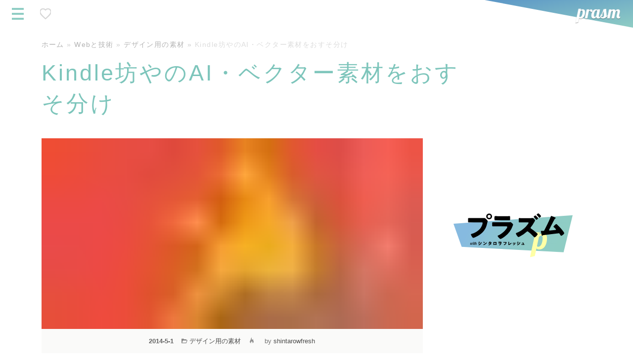

--- FILE ---
content_type: text/html; charset=UTF-8
request_url: https://prasm.blog/16797
body_size: 17814
content:
<!DOCTYPE html><html lang="ja"><head><script data-no-optimize="1">var litespeed_docref=sessionStorage.getItem("litespeed_docref");litespeed_docref&&(Object.defineProperty(document,"referrer",{get:function(){return litespeed_docref}}),sessionStorage.removeItem("litespeed_docref"));</script> <meta charset="UTF-8" /><meta name="viewport" content="width=device-width, initial-scale=1, viewport-fit=cover"><link rel="manifest" href="/manifest.json"><meta name='robots' content='index, follow, max-image-preview:large, max-snippet:-1, max-video-preview:-1' /><title>Kindle坊やのAI・ベクター素材をおすそ分け * prasm（プラズム）</title><meta name="description" content="Kindleを触れば必ず目にするあの、樹の下で物静かに本を読む少年のベクターデータです。拡大したり色を塗ったり、ご自由にどうぞ。ダウンロード自由となっております。" /><link rel="canonical" href="https://prasm.blog/16797" /><meta property="og:locale" content="ja_JP" /><meta property="og:type" content="article" /><meta property="og:title" content="Kindle坊やのAI・ベクター素材をおすそ分け * prasm（プラズム）" /><meta property="og:description" content="Kindleを触れば必ず目にするあの、樹の下で物静かに本を読む少年のベクターデータです。拡大したり色を塗ったり、ご自由にどうぞ。ダウンロード自由となっております。" /><meta property="og:url" content="https://prasm.blog/16797" /><meta property="og:site_name" content="prasm（プラズム）" /><meta property="article:publisher" content="https://www.facebook.com/shintaowfresh" /><meta property="article:author" content="https://www.facebook.com/shintaowfresh" /><meta property="article:published_time" content="2014-05-01T06:43:12+00:00" /><meta property="article:modified_time" content="2016-09-12T01:09:45+00:00" /><meta property="og:image" content="https://prasm.blog/wp-content/uploads/2014/05/2014-5-1-005.png" /><meta property="og:image:width" content="720" /><meta property="og:image:height" content="297" /><meta property="og:image:type" content="image/png" /><meta name="author" content="シンタロヲフレッシュ" /><meta name="twitter:card" content="summary_large_image" /><meta name="twitter:creator" content="@shintarowfresh" /><meta name="twitter:site" content="@shintarowfresh" /><meta name="twitter:label1" content="執筆者" /><meta name="twitter:data1" content="シンタロヲフレッシュ" /> <script type="application/ld+json" class="yoast-schema-graph">{"@context":"https://schema.org","@graph":[{"@type":"Article","@id":"https://prasm.blog/16797#article","isPartOf":{"@id":"https://prasm.blog/16797"},"author":{"name":"シンタロヲフレッシュ","@id":"https://prasm.blog/#/schema/person/834ce9d88dbdf903b6e4c73bbf198a61"},"headline":"Kindle坊やのAI・ベクター素材をおすそ分け","datePublished":"2014-05-01T06:43:12+00:00","dateModified":"2016-09-12T01:09:45+00:00","mainEntityOfPage":{"@id":"https://prasm.blog/16797"},"wordCount":8,"commentCount":0,"publisher":{"@id":"https://prasm.blog/#/schema/person/834ce9d88dbdf903b6e4c73bbf198a61"},"image":{"@id":"https://prasm.blog/16797#primaryimage"},"thumbnailUrl":"https://prasm.blog/wp-content/uploads/2014/05/2014-5-1-005.png","keywords":["素材","アイキャッチ","kindle"],"articleSection":["デザイン用の素材"],"inLanguage":"ja","potentialAction":[{"@type":"CommentAction","name":"Comment","target":["https://prasm.blog/16797#respond"]}]},{"@type":"WebPage","@id":"https://prasm.blog/16797","url":"https://prasm.blog/16797","name":"Kindle坊やのAI・ベクター素材をおすそ分け * prasm（プラズム）","isPartOf":{"@id":"https://prasm.blog/#website"},"primaryImageOfPage":{"@id":"https://prasm.blog/16797#primaryimage"},"image":{"@id":"https://prasm.blog/16797#primaryimage"},"thumbnailUrl":"https://prasm.blog/wp-content/uploads/2014/05/2014-5-1-005.png","datePublished":"2014-05-01T06:43:12+00:00","dateModified":"2016-09-12T01:09:45+00:00","description":"Kindleを触れば必ず目にするあの、樹の下で物静かに本を読む少年のベクターデータです。拡大したり色を塗ったり、ご自由にどうぞ。ダウンロード自由となっております。","breadcrumb":{"@id":"https://prasm.blog/16797#breadcrumb"},"inLanguage":"ja","potentialAction":[{"@type":"ReadAction","target":["https://prasm.blog/16797"]}]},{"@type":"ImageObject","inLanguage":"ja","@id":"https://prasm.blog/16797#primaryimage","url":"https://prasm.blog/wp-content/uploads/2014/05/2014-5-1-005.png","contentUrl":"https://prasm.blog/wp-content/uploads/2014/05/2014-5-1-005.png","width":720,"height":297},{"@type":"BreadcrumbList","@id":"https://prasm.blog/16797#breadcrumb","itemListElement":[{"@type":"ListItem","position":1,"name":"ホーム","item":"https://prasm.blog/"},{"@type":"ListItem","position":2,"name":"Webと技術","item":"https://prasm.blog/web-development"},{"@type":"ListItem","position":3,"name":"デザイン用の素材","item":"https://prasm.blog/web-development/material"},{"@type":"ListItem","position":4,"name":"Kindle坊やのAI・ベクター素材をおすそ分け"}]},{"@type":"WebSite","@id":"https://prasm.blog/#website","url":"https://prasm.blog/","name":"prasm（プラズム）","description":"暮らしを楽しむヒント、映像とものづくりの記録。 prasm（プラズム）は、徳島在住の映像クリエイターshintarowfreshが運営するブログ。 VLOGの裏側や愛用しているガジェット、クリエイティブのこと、日々の暮らしのことを、チルな目線で発信しています。","publisher":{"@id":"https://prasm.blog/#/schema/person/834ce9d88dbdf903b6e4c73bbf198a61"},"potentialAction":[{"@type":"SearchAction","target":{"@type":"EntryPoint","urlTemplate":"https://prasm.blog/?s={search_term_string}"},"query-input":{"@type":"PropertyValueSpecification","valueRequired":true,"valueName":"search_term_string"}}],"inLanguage":"ja"},{"@type":["Person","Organization"],"@id":"https://prasm.blog/#/schema/person/834ce9d88dbdf903b6e4c73bbf198a61","name":"シンタロヲフレッシュ","image":{"@type":"ImageObject","inLanguage":"ja","@id":"https://prasm.blog/#/schema/person/image/","url":"https://prasm.blog/wp-content/uploads/2019/11/47378d9dfab51761b6a9d850d3dcd629.png","contentUrl":"https://prasm.blog/wp-content/uploads/2019/11/47378d9dfab51761b6a9d850d3dcd629.png","width":2000,"height":2000,"caption":"シンタロヲフレッシュ"},"logo":{"@id":"https://prasm.blog/#/schema/person/image/"},"sameAs":["https://this-fire.life/","https://www.facebook.com/shintaowfresh","https://www.instagram.com/shintarowfresh/","https://x.com/shintarowfresh","https://www.youtube.com/user/shintarowfresh"]}]}</script> <link rel='dns-prefetch' href='//code.jquery.com' /><link rel='dns-prefetch' href='//news.google.com' /><link rel='dns-prefetch' href='//www.googletagmanager.com' /><link rel='dns-prefetch' href='//pagead2.googlesyndication.com' /><link rel="alternate" type="application/rss+xml" title="prasm（プラズム） &raquo; フィード" href="https://prasm.blog/feed" /><link rel="alternate" type="application/rss+xml" title="prasm（プラズム） &raquo; コメントフィード" href="https://prasm.blog/comments/feed" /><link rel="alternate" type="application/rss+xml" title="prasm（プラズム） &raquo; Kindle坊やのAI・ベクター素材をおすそ分け のコメントのフィード" href="https://prasm.blog/16797/feed" /><link rel="alternate" title="oEmbed (JSON)" type="application/json+oembed" href="https://prasm.blog/wp-json/oembed/1.0/embed?url=https%3A%2F%2Fprasm.blog%2F16797" /><link rel="alternate" title="oEmbed (XML)" type="text/xml+oembed" href="https://prasm.blog/wp-json/oembed/1.0/embed?url=https%3A%2F%2Fprasm.blog%2F16797&#038;format=xml" /><style id='wp-img-auto-sizes-contain-inline-css' type='text/css'>img:is([sizes=auto i],[sizes^="auto," i]){contain-intrinsic-size:3000px 1500px}
/*# sourceURL=wp-img-auto-sizes-contain-inline-css */</style><link data-optimized="2" rel="stylesheet" href="https://prasm.blog/wp-content/litespeed/css/e7fecb865806db5d8d5611b316c4066d.css?ver=579b2" /><style id='global-styles-inline-css' type='text/css'>:root{--wp--preset--aspect-ratio--square: 1;--wp--preset--aspect-ratio--4-3: 4/3;--wp--preset--aspect-ratio--3-4: 3/4;--wp--preset--aspect-ratio--3-2: 3/2;--wp--preset--aspect-ratio--2-3: 2/3;--wp--preset--aspect-ratio--16-9: 16/9;--wp--preset--aspect-ratio--9-16: 9/16;--wp--preset--color--black: #000000;--wp--preset--color--cyan-bluish-gray: #abb8c3;--wp--preset--color--white: #ffffff;--wp--preset--color--pale-pink: #f78da7;--wp--preset--color--vivid-red: #cf2e2e;--wp--preset--color--luminous-vivid-orange: #ff6900;--wp--preset--color--luminous-vivid-amber: #fcb900;--wp--preset--color--light-green-cyan: #7bdcb5;--wp--preset--color--vivid-green-cyan: #00d084;--wp--preset--color--pale-cyan-blue: #8ed1fc;--wp--preset--color--vivid-cyan-blue: #0693e3;--wp--preset--color--vivid-purple: #9b51e0;--wp--preset--gradient--vivid-cyan-blue-to-vivid-purple: linear-gradient(135deg,rgb(6,147,227) 0%,rgb(155,81,224) 100%);--wp--preset--gradient--light-green-cyan-to-vivid-green-cyan: linear-gradient(135deg,rgb(122,220,180) 0%,rgb(0,208,130) 100%);--wp--preset--gradient--luminous-vivid-amber-to-luminous-vivid-orange: linear-gradient(135deg,rgb(252,185,0) 0%,rgb(255,105,0) 100%);--wp--preset--gradient--luminous-vivid-orange-to-vivid-red: linear-gradient(135deg,rgb(255,105,0) 0%,rgb(207,46,46) 100%);--wp--preset--gradient--very-light-gray-to-cyan-bluish-gray: linear-gradient(135deg,rgb(238,238,238) 0%,rgb(169,184,195) 100%);--wp--preset--gradient--cool-to-warm-spectrum: linear-gradient(135deg,rgb(74,234,220) 0%,rgb(151,120,209) 20%,rgb(207,42,186) 40%,rgb(238,44,130) 60%,rgb(251,105,98) 80%,rgb(254,248,76) 100%);--wp--preset--gradient--blush-light-purple: linear-gradient(135deg,rgb(255,206,236) 0%,rgb(152,150,240) 100%);--wp--preset--gradient--blush-bordeaux: linear-gradient(135deg,rgb(254,205,165) 0%,rgb(254,45,45) 50%,rgb(107,0,62) 100%);--wp--preset--gradient--luminous-dusk: linear-gradient(135deg,rgb(255,203,112) 0%,rgb(199,81,192) 50%,rgb(65,88,208) 100%);--wp--preset--gradient--pale-ocean: linear-gradient(135deg,rgb(255,245,203) 0%,rgb(182,227,212) 50%,rgb(51,167,181) 100%);--wp--preset--gradient--electric-grass: linear-gradient(135deg,rgb(202,248,128) 0%,rgb(113,206,126) 100%);--wp--preset--gradient--midnight: linear-gradient(135deg,rgb(2,3,129) 0%,rgb(40,116,252) 100%);--wp--preset--font-size--small: 13px;--wp--preset--font-size--medium: 20px;--wp--preset--font-size--large: 36px;--wp--preset--font-size--x-large: 42px;--wp--preset--spacing--20: 0.44rem;--wp--preset--spacing--30: 0.67rem;--wp--preset--spacing--40: 1rem;--wp--preset--spacing--50: 1.5rem;--wp--preset--spacing--60: 2.25rem;--wp--preset--spacing--70: 3.38rem;--wp--preset--spacing--80: 5.06rem;--wp--preset--shadow--natural: 6px 6px 9px rgba(0, 0, 0, 0.2);--wp--preset--shadow--deep: 12px 12px 50px rgba(0, 0, 0, 0.4);--wp--preset--shadow--sharp: 6px 6px 0px rgba(0, 0, 0, 0.2);--wp--preset--shadow--outlined: 6px 6px 0px -3px rgb(255, 255, 255), 6px 6px rgb(0, 0, 0);--wp--preset--shadow--crisp: 6px 6px 0px rgb(0, 0, 0);}:where(.is-layout-flex){gap: 0.5em;}:where(.is-layout-grid){gap: 0.5em;}body .is-layout-flex{display: flex;}.is-layout-flex{flex-wrap: wrap;align-items: center;}.is-layout-flex > :is(*, div){margin: 0;}body .is-layout-grid{display: grid;}.is-layout-grid > :is(*, div){margin: 0;}:where(.wp-block-columns.is-layout-flex){gap: 2em;}:where(.wp-block-columns.is-layout-grid){gap: 2em;}:where(.wp-block-post-template.is-layout-flex){gap: 1.25em;}:where(.wp-block-post-template.is-layout-grid){gap: 1.25em;}.has-black-color{color: var(--wp--preset--color--black) !important;}.has-cyan-bluish-gray-color{color: var(--wp--preset--color--cyan-bluish-gray) !important;}.has-white-color{color: var(--wp--preset--color--white) !important;}.has-pale-pink-color{color: var(--wp--preset--color--pale-pink) !important;}.has-vivid-red-color{color: var(--wp--preset--color--vivid-red) !important;}.has-luminous-vivid-orange-color{color: var(--wp--preset--color--luminous-vivid-orange) !important;}.has-luminous-vivid-amber-color{color: var(--wp--preset--color--luminous-vivid-amber) !important;}.has-light-green-cyan-color{color: var(--wp--preset--color--light-green-cyan) !important;}.has-vivid-green-cyan-color{color: var(--wp--preset--color--vivid-green-cyan) !important;}.has-pale-cyan-blue-color{color: var(--wp--preset--color--pale-cyan-blue) !important;}.has-vivid-cyan-blue-color{color: var(--wp--preset--color--vivid-cyan-blue) !important;}.has-vivid-purple-color{color: var(--wp--preset--color--vivid-purple) !important;}.has-black-background-color{background-color: var(--wp--preset--color--black) !important;}.has-cyan-bluish-gray-background-color{background-color: var(--wp--preset--color--cyan-bluish-gray) !important;}.has-white-background-color{background-color: var(--wp--preset--color--white) !important;}.has-pale-pink-background-color{background-color: var(--wp--preset--color--pale-pink) !important;}.has-vivid-red-background-color{background-color: var(--wp--preset--color--vivid-red) !important;}.has-luminous-vivid-orange-background-color{background-color: var(--wp--preset--color--luminous-vivid-orange) !important;}.has-luminous-vivid-amber-background-color{background-color: var(--wp--preset--color--luminous-vivid-amber) !important;}.has-light-green-cyan-background-color{background-color: var(--wp--preset--color--light-green-cyan) !important;}.has-vivid-green-cyan-background-color{background-color: var(--wp--preset--color--vivid-green-cyan) !important;}.has-pale-cyan-blue-background-color{background-color: var(--wp--preset--color--pale-cyan-blue) !important;}.has-vivid-cyan-blue-background-color{background-color: var(--wp--preset--color--vivid-cyan-blue) !important;}.has-vivid-purple-background-color{background-color: var(--wp--preset--color--vivid-purple) !important;}.has-black-border-color{border-color: var(--wp--preset--color--black) !important;}.has-cyan-bluish-gray-border-color{border-color: var(--wp--preset--color--cyan-bluish-gray) !important;}.has-white-border-color{border-color: var(--wp--preset--color--white) !important;}.has-pale-pink-border-color{border-color: var(--wp--preset--color--pale-pink) !important;}.has-vivid-red-border-color{border-color: var(--wp--preset--color--vivid-red) !important;}.has-luminous-vivid-orange-border-color{border-color: var(--wp--preset--color--luminous-vivid-orange) !important;}.has-luminous-vivid-amber-border-color{border-color: var(--wp--preset--color--luminous-vivid-amber) !important;}.has-light-green-cyan-border-color{border-color: var(--wp--preset--color--light-green-cyan) !important;}.has-vivid-green-cyan-border-color{border-color: var(--wp--preset--color--vivid-green-cyan) !important;}.has-pale-cyan-blue-border-color{border-color: var(--wp--preset--color--pale-cyan-blue) !important;}.has-vivid-cyan-blue-border-color{border-color: var(--wp--preset--color--vivid-cyan-blue) !important;}.has-vivid-purple-border-color{border-color: var(--wp--preset--color--vivid-purple) !important;}.has-vivid-cyan-blue-to-vivid-purple-gradient-background{background: var(--wp--preset--gradient--vivid-cyan-blue-to-vivid-purple) !important;}.has-light-green-cyan-to-vivid-green-cyan-gradient-background{background: var(--wp--preset--gradient--light-green-cyan-to-vivid-green-cyan) !important;}.has-luminous-vivid-amber-to-luminous-vivid-orange-gradient-background{background: var(--wp--preset--gradient--luminous-vivid-amber-to-luminous-vivid-orange) !important;}.has-luminous-vivid-orange-to-vivid-red-gradient-background{background: var(--wp--preset--gradient--luminous-vivid-orange-to-vivid-red) !important;}.has-very-light-gray-to-cyan-bluish-gray-gradient-background{background: var(--wp--preset--gradient--very-light-gray-to-cyan-bluish-gray) !important;}.has-cool-to-warm-spectrum-gradient-background{background: var(--wp--preset--gradient--cool-to-warm-spectrum) !important;}.has-blush-light-purple-gradient-background{background: var(--wp--preset--gradient--blush-light-purple) !important;}.has-blush-bordeaux-gradient-background{background: var(--wp--preset--gradient--blush-bordeaux) !important;}.has-luminous-dusk-gradient-background{background: var(--wp--preset--gradient--luminous-dusk) !important;}.has-pale-ocean-gradient-background{background: var(--wp--preset--gradient--pale-ocean) !important;}.has-electric-grass-gradient-background{background: var(--wp--preset--gradient--electric-grass) !important;}.has-midnight-gradient-background{background: var(--wp--preset--gradient--midnight) !important;}.has-small-font-size{font-size: var(--wp--preset--font-size--small) !important;}.has-medium-font-size{font-size: var(--wp--preset--font-size--medium) !important;}.has-large-font-size{font-size: var(--wp--preset--font-size--large) !important;}.has-x-large-font-size{font-size: var(--wp--preset--font-size--x-large) !important;}
/*# sourceURL=global-styles-inline-css */</style><style id='classic-theme-styles-inline-css' type='text/css'>/*! This file is auto-generated */
.wp-block-button__link{color:#fff;background-color:#32373c;border-radius:9999px;box-shadow:none;text-decoration:none;padding:calc(.667em + 2px) calc(1.333em + 2px);font-size:1.125em}.wp-block-file__button{background:#32373c;color:#fff;text-decoration:none}
/*# sourceURL=/wp-includes/css/classic-themes.min.css */</style><style id='ez-toc-inline-css' type='text/css'>div#ez-toc-container .ez-toc-title {font-size: 120%;}div#ez-toc-container .ez-toc-title {font-weight: 500;}div#ez-toc-container ul li , div#ez-toc-container ul li a {font-size: 95%;}div#ez-toc-container ul li , div#ez-toc-container ul li a {font-weight: 500;}div#ez-toc-container nav ul ul li {font-size: 90%;}.ez-toc-box-title {font-weight: bold; margin-bottom: 10px; text-align: center; text-transform: uppercase; letter-spacing: 1px; color: #666; padding-bottom: 5px;position:absolute;top:-4%;left:5%;background-color: inherit;transition: top 0.3s ease;}.ez-toc-box-title.toc-closed {top:-25%;}
.ez-toc-container-direction {direction: ltr;}.ez-toc-counter ul{counter-reset: item ;}.ez-toc-counter nav ul li a::before {content: counters(item, '.', decimal) '. ';display: inline-block;counter-increment: item;flex-grow: 0;flex-shrink: 0;margin-right: .2em; float: left; }.ez-toc-widget-direction {direction: ltr;}.ez-toc-widget-container ul{counter-reset: item ;}.ez-toc-widget-container nav ul li a::before {content: counters(item, '.', decimal) '. ';display: inline-block;counter-increment: item;flex-grow: 0;flex-shrink: 0;margin-right: .2em; float: left; }
/*# sourceURL=ez-toc-inline-css */</style> <script type="litespeed/javascript" data-src="https://prasm.blog/wp-includes/js/jquery/jquery.min.js" id="jquery-core-js"></script> 
 <script type="litespeed/javascript" data-src="https://www.googletagmanager.com/gtag/js?id=G-50NVLJPK6Y" id="google_gtagjs-js"></script> <script id="google_gtagjs-js-after" type="litespeed/javascript">window.dataLayer=window.dataLayer||[];function gtag(){dataLayer.push(arguments)}
gtag("set","linker",{"domains":["prasm.blog"]});gtag("js",new Date());gtag("set","developer_id.dZTNiMT",!0);gtag("config","G-50NVLJPK6Y",{"googlesitekit_post_type":"post"});window._googlesitekit=window._googlesitekit||{};window._googlesitekit.throttledEvents=[];window._googlesitekit.gtagEvent=(name,data)=>{var key=JSON.stringify({name,data});if(!!window._googlesitekit.throttledEvents[key]){return}window._googlesitekit.throttledEvents[key]=!0;setTimeout(()=>{delete window._googlesitekit.throttledEvents[key]},5);gtag("event",name,{...data,event_source:"site-kit"})}</script> <link rel="https://api.w.org/" href="https://prasm.blog/wp-json/" /><link rel="alternate" title="JSON" type="application/json" href="https://prasm.blog/wp-json/wp/v2/posts/16797" /><link rel="EditURI" type="application/rsd+xml" title="RSD" href="https://prasm.blog/xmlrpc.php?rsd" /><meta name="generator" content="Site Kit by Google 1.170.0" /><script type="application/ld+json">{"@context":"http:\/\/schema.org\/","@type":"Article","mainEntityOfPage":{"@type":"WebPage","@id":"https:\/\/prasm.blog\/16797"},"url":"https:\/\/prasm.blog\/16797","author":{"@type":"Person","name":"\u30b7\u30f3\u30bf\u30ed\u30f2\u30d5\u30ec\u30c3\u30b7\u30e5"},"headline":"Kindle\u574a\u3084\u306eAI\u30fb\u30d9\u30af\u30bf\u30fc\u7d20\u6750\u3092\u304a\u3059\u305d\u5206\u3051","datePublished":"2014-05-01 15:43:12","dateModified":"2016-09-12T10:09:45+09:00","image":{"@type":"ImageObject","url":"https:\/\/prasm.blog\/wp-content\/uploads\/2014\/05\/2014-5-1-005.png","width":1200,"height":628},"ArticleSection":"\u30c7\u30b6\u30a4\u30f3\u7528\u306e\u7d20\u6750","Publisher":{"@type":"Organization","name":"prasm","logo":{"@type":"ImageObject","url":"https:\/\/prasm.blog\/wp-content\/uploads\/2016\/09\/logo.png","width":168,"height":60}}}</script> <meta name="google-adsense-platform-account" content="ca-host-pub-2644536267352236"><meta name="google-adsense-platform-domain" content="sitekit.withgoogle.com"> <script type="litespeed/javascript">(function(w,d,s,l,i){w[l]=w[l]||[];w[l].push({'gtm.start':new Date().getTime(),event:'gtm.js'});var f=d.getElementsByTagName(s)[0],j=d.createElement(s),dl=l!='dataLayer'?'&l='+l:'';j.async=!0;j.src='https://www.googletagmanager.com/gtm.js?id='+i+dl;f.parentNode.insertBefore(j,f)})(window,document,'script','dataLayer','GTM-KLCJMJ')</script>  <script type="litespeed/javascript" data-src="https://pagead2.googlesyndication.com/pagead/js/adsbygoogle.js?client=ca-pub-9103787226408379&amp;host=ca-host-pub-2644536267352236" crossorigin="anonymous"></script> <link rel="icon" href="https://prasm.blog/wp-content/uploads/2016/08/fav-150x150.png" sizes="32x32" /><link rel="icon" href="https://prasm.blog/wp-content/uploads/2016/08/fav.png" sizes="192x192" /><link rel="apple-touch-icon" href="https://prasm.blog/wp-content/uploads/2016/08/fav.png" /><meta name="msapplication-TileImage" content="https://prasm.blog/wp-content/uploads/2016/08/fav.png" /></head><body data-rsssl=1 class="wp-singular post-template-default single single-post postid-16797 single-format-standard wp-theme-prasm2023"><h1 class="semantic">Kindle坊やのAI・ベクター素材をおすそ分け</h1><div class="wrapper row"><div id="brand" class="col"><header class="brand-content"><h2 class="site-name no-front"><a id="site-logo" href="https://prasm.blog">prasm（プラズム）</a><svg class="sankaku" version="1.1"
xmlns="http://www.w3.org/2000/svg" xmlns:xlink="http://www.w3.org/1999/xlink" xmlns:a="http://ns.adobe.com/AdobeSVGViewerExtensions/3.0/"
x="0px" y="0px" width="300px" height="56px" viewBox="0 0 300 56" style="enable-background:new 0 0 300 56;"
xml:space="preserve">
<defs>
</defs>
<polygon class="st0" points="0,56 300,56 300,0 "/></svg></h2><div class="open-btn">
<a id="head-btn-menu-open" class="head-btn-menu-open" href=""><img data-lazyloaded="1" src="[data-uri]" data-src="https://prasm.blog/wp-content/themes/prasm2023/img/tl.svg" alt="タイムライン"></a></div><div class="btn-zone">
<a href="" id="toggle-menu" class="toggle-menu head js-toggle-menu">
<span class="bou"></span>
</a><a id="favorite-heart" href="" class="favorite-heart">
<svg version="1.1"
xmlns="http://www.w3.org/2000/svg" xmlns:xlink="http://www.w3.org/1999/xlink" xmlns:a="http://ns.adobe.com/AdobeSVGViewerExtensions/3.0/"
x="0px" y="0px" width="20px" height="18.4px" viewBox="0 0 20 18.4" style="enable-background:new 0 0 20 18.4;"
xml:space="preserve"><path class="st0" d="M10,18.4L8.6,17C3.4,12.4,0,9.3,0,5.5C0,2.4,2.4,0,5.5,0C7.2,0,8.9,0.8,10,2.1C11.1,0.8,12.8,0,14.5,0
C17.6,0,20,2.4,20,5.5c0,3.8-3.4,6.9-8.6,11.5L10,18.4z"/>
</svg>
</a></div><div id="off-canvas" class="off-canvas right"><div class="off-canvas-content"><div class="menu-in-sns row"><div class="col col-whole">
<span>[プラズム] 映像にならない日常を、言葉で。</span></div></div><div class="menu-in-ore row"><div class="photo col col-3-1">
<img class="lazyload" data-src="https://prasm.blog/wp-content/themes/prasm2023/img/author.png.webp" alt="シンタロヲフレッシュ"></div><div class="self col col-3-2"><aside id="text-2" class="widget widget_text"><div class="textwidget"><p>著者：<strong>シンタロヲフレッシュ</strong></p><p>シネマティック×チルな日常映像クリエイター</p><p>日常は、映画になる。だけじゃない。</p><p class="" data-start="154" data-end="298">prasm（プラズム）は、映像クリエイターshintarowfreshのブログです。<br data-start="216" data-end="219" />暮らしのこと、考えたこと、使ってよかったモノ、徳島の風景。<br data-start="248" data-end="251" />「映像で残すほどじゃないけど、書いておきたいこと」を、チルく、静かに、文章で綴っています。</p><p class="" data-start="300" data-end="326">映像だけじゃ伝わらない、自分の好きと日常のこと。</p><p>より詳しくプロフィールは「<a href="https://prasm.blog/about" target="_blank" rel="noopener">about</a>」へ。</p></div></aside>                            <a href="https://twitter.com/shintarowfresh" class="twitter-follow-button" data-show-count="false" data-size="large" data-show-screen-name="false">Follow @shintarowfresh</a></div></div><div class="menu-in-btn row"><a href="https://line.me/R/ti/p/%40ybq5062e" rel="nofollow"><img class="lazyload" height="36" border="0" alt="友だち追加" data-src="https://scdn.line-apps.com/n/line_add_friends/btn/ja.png"></a></div><div class="row"><div class="col col-2-1"><div class="inner"><h3 class="menu-in-sec-title">ブログカテゴリー</h3><nav class="global-navigation"><ul class="menu"><li id="menu-item-31249" class="menu-item menu-item-type-taxonomy menu-item-object-category menu-item-has-children menu-item-31249"><a href="https://prasm.blog/camp">キャンプ<span></span></a><ul class="sub-menu"><li id="menu-item-31250" class="menu-item menu-item-type-taxonomy menu-item-object-category menu-item-31250"><a href="https://prasm.blog/camp/camp-geer">キャンプギアレビュー<span></span></a></li><li id="menu-item-31251" class="menu-item menu-item-type-taxonomy menu-item-object-category menu-item-31251"><a href="https://prasm.blog/camp/camp-essay">外語り（キャンプコラム）<span></span></a></li><li id="menu-item-31252" class="menu-item menu-item-type-taxonomy menu-item-object-category menu-item-31252"><a href="https://prasm.blog/camp/kininaru-geer">ギア情報<span></span></a></li></ul></li><li id="menu-item-14611" class="menu-item menu-item-type-taxonomy menu-item-object-category menu-item-has-children menu-item-14611"><a href="https://prasm.blog/direction-my-life/review">レビュー<span></span></a><ul class="sub-menu"><li id="menu-item-25298" class="menu-item menu-item-type-taxonomy menu-item-object-category menu-item-25298"><a href="https://prasm.blog/direction-my-life/review/gadget">ガジェット<span></span></a></li><li id="menu-item-25299" class="menu-item menu-item-type-taxonomy menu-item-object-category menu-item-25299"><a href="https://prasm.blog/direction-my-life/review/life">Household / stationery<span></span></a></li></ul></li><li id="menu-item-23771" class="menu-item menu-item-type-taxonomy menu-item-object-category menu-item-has-children menu-item-23771"><a href="https://prasm.blog/papasm">サブカルなパパ<span></span></a><ul class="sub-menu"><li id="menu-item-25301" class="menu-item menu-item-type-taxonomy menu-item-object-category menu-item-25301"><a href="https://prasm.blog/papasm/days">日々<span></span></a></li><li id="menu-item-25300" class="menu-item menu-item-type-taxonomy menu-item-object-category menu-item-25300"><a href="https://prasm.blog/papasm/children-items">children items<span></span></a></li></ul></li><li id="menu-item-23769" class="menu-item menu-item-type-taxonomy menu-item-object-category menu-item-23769"><a href="https://prasm.blog/life-tune">Tune my life<span></span></a></li><li id="menu-item-14614" class="menu-item menu-item-type-taxonomy menu-item-object-category menu-item-14614"><a href="https://prasm.blog/direction-my-life">life with direction<span></span></a></li><li id="menu-item-23770" class="menu-item menu-item-type-taxonomy menu-item-object-category current-post-ancestor menu-item-has-children menu-item-23770"><a href="https://prasm.blog/web-development">Webと技術<span></span></a><ul class="sub-menu"><li id="menu-item-25303" class="menu-item menu-item-type-taxonomy menu-item-object-category menu-item-25303"><a href="https://prasm.blog/web-development/web-design">webデザイン<span></span></a></li><li id="menu-item-25304" class="menu-item menu-item-type-taxonomy menu-item-object-category menu-item-25304"><a href="https://prasm.blog/web-development/bloglo">ブロガー向け<span></span></a></li></ul></li></ul></nav></div></div><div class="col col-2-1"><div class="inner"><h3 class="menu-in-sec-title">about this blog</h3><nav class="sub-navigation"><ul class="menu"><li id="menu-item-25296" class="menu-item menu-item-type-post_type menu-item-object-page menu-item-25296"><a href="https://prasm.blog/about">prasm（プラズム）について<span></span></a></li><li id="menu-item-25292" class="menu-item menu-item-type-post_type menu-item-object-page menu-item-25292"><a href="https://prasm.blog/info-form">お問い合わせ<span></span></a></li><li id="menu-item-28206" class="menu-item menu-item-type-post_type_archive menu-item-object-podcast menu-item-28206"><a href="https://prasm.blog/podcast">オーディオブログ<span></span></a></li><li id="menu-item-28207" class="menu-item menu-item-type-post_type_archive menu-item-object-magazine menu-item-28207"><a href="https://prasm.blog/magazine">月刊 prasm<span></span></a></li></ul></nav></div></div></div></div></div></header><div id="like-zone"><div class="like-flex">
<span class="iikai">いいかい？</span><div class="fb-like" data-href="https://business.facebook.com/blog.frasm/" data-layout="button_count" data-action="like" data-size="large" data-show-faces="true" data-colorscheme="dark" data-share="false"></div></div></div></div><div id="primary" class="col"><article class="post-16797 post type-post status-publish format-standard has-post-thumbnail hentry category-material tag-189 tag-670 tag-kindle"><div class="primary-head"><div id="breadcrumbs"><span><span><a href="https://prasm.blog/">ホーム</a></span> » <span><a href="https://prasm.blog/web-development">Webと技術</a></span> » <span><a href="https://prasm.blog/web-development/material">デザイン用の素材</a></span> » <span class="breadcrumb_last" aria-current="page">Kindle坊やのAI・ベクター素材をおすそ分け</span></span></div><h2 class="entry-title" itemprop="name headline">Kindle坊やのAI・ベクター素材をおすそ分け</h2></div><div id="single-main" class="single-main flex-wrap" style="background-image: url();"><div class="toc-wrap"><div class="stick"><div class="share-lead"></div><div class="share-btn"></div>
<a class="mt" href="/"><img data-lazyloaded="1" src="[data-uri]" data-src="https://prasm.blog/wp-content/themes/prasm2023/img/side-logo.svg" alt=""></a></div></div><div class="primary-content"><div class="single-meta eyecatch" style="background-image:url( https://prasm.blog/wp-content/uploads/2014/05/2014-5-1-005-16x8.png )">
<img src="https://prasm.blog/wp-content/uploads/2014/05/2014-5-1-005-16x8.png.webp" data-src="https://prasm.blog/wp-content/uploads/2014/05/2014-5-1-005.png.webp" class="single-eye-catch lazyload" alt="Kindle坊やのAI・ベクター素材をおすそ分け"/><ul><li><span class="published date updated">2014-5-1</span></li><li><svg role="image" class="svg-icon">
<use xlink:href="https://prasm.blog/wp-content/themes/prasm2023/svg/icons.svg#folder" />
</svg><a href="https://prasm.blog/web-development/material" rel="category tag">デザイン用の素材</a></li><li><svg role="image" class="svg-icon">
<use xlink:href="https://prasm.blog/wp-content/themes/prasm2023/svg/icons.svg#fire" />
</svg><span class=""></span></li><li><span class="vcard author">by <span class="fn"><a href="https://plus.google.com/u/0/+shintarowfresh" rel="author">shintarowfresh</a></span></span></li></ul></div><div class="single-content"><p>Kindleユーザーとして、コイツを自力で書くことは、必須だと思ってました。</p><p>記事のアイキャッチ用に適当な素材が無かったので、自分で書きました。</p><p>使用例→<span class="favicon">5/1まで！GW開けてから頑張りたい人が「オール カドカワ ゴールデンウィークセール」で読むと良さそうなアレ*prasm</span></p><p>後ろの木や坂は自力でイケる！もしくは、坊やだけ何かに使いたい！という稀有な人、どうぞ。</p><p></p><p class="bun">文：シンタロヲフレッシュ</p><div class="post-tags" style="padding: 0 15px; margin-top:2em;">
<a href="https://prasm.blog/tag/%e7%b4%a0%e6%9d%90" rel="tag">素材</a><a href="https://prasm.blog/tag/%e3%82%a2%e3%82%a4%e3%82%ad%e3%83%a3%e3%83%83%e3%83%81" rel="tag">アイキャッチ</a><a href="https://prasm.blog/tag/kindle" rel="tag">kindle</a></div><div class="share-lead">
<span>シェア・ブクマ歓迎！</span>
<small>面白かったり役に立ったらシェアしてね。ね。</small></div><div class="kijishita-share-btns"><div class="box">
<span class="bal" data-balloon="ブクマ" data-balloon-pos="up">
<a ga-on="click" ga-hit-type="social" ga-social-network="hatena" ga-social-action="atode" class="bb-hate" href="https://b.hatena.ne.jp/add?mode=confirm&url=https%3A%2F%2Fprasm.blog%2F16797" target="_blank"><img data-lazyloaded="1" src="[data-uri]" data-src="https://prasm.blog/wp-content/themes/prasm2023/img/icons/ha2.svg" alt="">はてブ</a>
</span></div><div class="box">
<span class="bal" data-balloon="そのうち" data-balloon-pos="up"><a ga-on="click" ga-hit-type="social" ga-social-network="pocket" ga-social-action="atode" class="bb-pocket" href="http://getpocket.com/edit?url=https://prasm.blog/16797&title=Kindle坊やのAI・ベクター素材をおすそ分け" onclick="window.open(this.href, 'FBwindow', 'width=550, height=350, menubar=no, toolbar=no, scrollbars=yes'); return false;"><img data-lazyloaded="1" src="[data-uri]" data-src="https://prasm.blog/wp-content/themes/prasm2023/img/icons/po2.svg" alt="">pocket</a></span></div><div class="box">
<span class="bal" data-balloon="ツイーティン" data-balloon-pos="up"><a ga-on="click" ga-hit-type="social" ga-social-network="twitter" ga-social-action="share" class="bb-twi" href="https://twitter.com/intent/tweet?hashtags=%E7%B4%A0%E6%9D%90%2C%E3%82%A2%E3%82%A4%E3%82%AD%E3%83%A3%E3%83%83%E3%83%81%2Ckindle%2C&original_referer=https%3A%2F%2Fprasm.blog%2F16797&ref_src=twsrc%5Etfw&text=Kindle%E5%9D%8A%E3%82%84%E3%81%AEAI%E3%83%BB%E3%83%99%E3%82%AF%E3%82%BF%E3%83%BC%E7%B4%A0%E6%9D%90%E3%82%92%E3%81%8A%E3%81%99%E3%81%9D%E5%88%86%E3%81%91&tw_p=tweetbutton&url=https://prasm.blog/?p=16797&via=shintarowfresh" target="_blank"><img data-lazyloaded="1" src="[data-uri]" data-src="https://prasm.blog/wp-content/themes/prasm2023/img/icons/tw2.svg" alt="">twitter</a></span></div></div><div class="author-info-by-post"></div></div><div id="kanrenn" class="relation section"><p class="under-title">一緒に読んで欲しい記事</p> <script type="litespeed/javascript" data-src="//pagead2.googlesyndication.com/pagead/js/adsbygoogle.js"></script> <ins class="adsbygoogle"
style="display:block"
data-ad-format="autorelaxed"
data-ad-client="ca-pub-9103787226408379"
data-ad-slot="7097856172"
></ins> <script type="litespeed/javascript">(adsbygoogle=window.adsbygoogle||[]).push({})</script> </div></div></div></article><div class="secondary-cont"><div class="inner"><div class="box box-2-1 inner-box ranking"><h3 class="lank-head">ウィークリーランキング</h3></div><div class="box box-2-1 inner-box latest"><h3 class="lank-head">新着</h3><div class="post-wrap"><div class="post post-them-left"><div class="tumwrap">
<a href="https://prasm.blog/24441"><img data-lazyloaded="1" src="[data-uri]" itemprop="image" width="440" height="231" data-src="https://prasm.blog/wp-content/uploads/2016/11/eye161110-1-440x231.jpg.webp" class="attachment-thums size-thums wp-post-image" alt="" decoding="async" data-srcset="https://prasm.blog/wp-content/uploads/2016/11/eye161110-1-440x231.jpg.webp 440w, https://prasm.blog/wp-content/uploads/2016/11/eye161110-1-16x8.jpg.webp 16w, https://prasm.blog/wp-content/uploads/2016/11/eye161110-1.jpg.webp 1200w" data-sizes="(max-width: 440px) 100vw, 440px" /></a></div><div class="latest-text-box"><h2 class="latest-post-title"><a href="https://prasm.blog/24441">[YouTube] 360°動画を表すマーク・アイコンはどれが分かりやすいんや問題</a></h2><div class="meta meta-wrap"><span class="published updated" itemprop="datePublished" datetime="2016-11-10T15:00:17+09:00" content="2016-11-10T15:00:17+09:00">2016.11.10</span></div></div></div></div><div class="post-wrap"><div class="post post-them-left"><div class="tumwrap">
<a href="https://prasm.blog/22147"><img data-lazyloaded="1" src="[data-uri]" itemprop="image" width="440" height="231" data-src="https://prasm.blog/wp-content/uploads/2016/02/eye-440x231.jpg.webp" class="attachment-thums size-thums wp-post-image" alt="" decoding="async" data-srcset="https://prasm.blog/wp-content/uploads/2016/02/eye-440x231.jpg.webp 440w, https://prasm.blog/wp-content/uploads/2016/02/eye-1200x630.jpg.webp 1200w, https://prasm.blog/wp-content/uploads/2016/02/eye-16x8.jpg.webp 16w" data-sizes="(max-width: 440px) 100vw, 440px" /></a></div><div class="latest-text-box"><h2 class="latest-post-title"><a href="https://prasm.blog/22147">もしもの時のパターンストック</a></h2><div class="meta meta-wrap"><span class="published updated" itemprop="datePublished" datetime="2016-02-02T11:05:46+09:00" content="2016-02-02T11:05:46+09:00">2016.2.2</span></div></div></div></div><div class="post-wrap"><div class="post post-them-left"><div class="tumwrap">
<a href="https://prasm.blog/17322"><img data-lazyloaded="1" src="[data-uri]" itemprop="image" width="440" height="231" data-src="https://prasm.blog/wp-content/uploads/2014/07/2014-7-8-03-440x231.png.webp" class="attachment-thums size-thums wp-post-image" alt="" decoding="async" data-srcset="https://prasm.blog/wp-content/uploads/2014/07/2014-7-8-03-440x231.png.webp 440w, https://prasm.blog/wp-content/uploads/2014/07/2014-7-8-03-16x8.png.webp 16w, https://prasm.blog/wp-content/uploads/2014/07/2014-7-8-03.png.webp 720w" data-sizes="(max-width: 440px) 100vw, 440px" /></a></div><div class="latest-text-box"><h2 class="latest-post-title"><a href="https://prasm.blog/17322">【素材】ローポリ（ポリゴン）のインパクトあるフリー背景素材</a></h2><div class="meta meta-wrap"><span class="published updated" itemprop="datePublished" datetime="2014-07-08T11:08:33+09:00" content="2014-07-08T11:08:33+09:00">2014.7.8</span></div></div></div></div><div class="post-wrap"><div class="post post-them-left"><div class="tumwrap">
<a href="https://prasm.blog/17303"><img data-lazyloaded="1" src="[data-uri]" itemprop="image" width="440" height="231" data-src="https://prasm.blog/wp-content/uploads/2014/07/80d9cff9f8bd507f8ac59cf6500818546-440x231.png.webp" class="attachment-thums size-thums wp-post-image" alt="" decoding="async" data-srcset="https://prasm.blog/wp-content/uploads/2014/07/80d9cff9f8bd507f8ac59cf6500818546-440x231.png.webp 440w, https://prasm.blog/wp-content/uploads/2014/07/80d9cff9f8bd507f8ac59cf6500818546-16x8.png.webp 16w, https://prasm.blog/wp-content/uploads/2014/07/80d9cff9f8bd507f8ac59cf6500818546.png.webp 720w" data-sizes="(max-width: 440px) 100vw, 440px" /></a></div><div class="latest-text-box"><h2 class="latest-post-title"><a href="https://prasm.blog/17303">なぜか集めてしまうスターウォーズのアイコン</a></h2><div class="meta meta-wrap"><span class="published updated" itemprop="datePublished" datetime="2014-07-05T10:00:00+09:00" content="2014-07-05T10:00:00+09:00">2014.7.5</span></div></div></div></div><div class="post-wrap"><div class="post post-them-left"><div class="tumwrap">
<a href="https://prasm.blog/17075"><img data-lazyloaded="1" src="[data-uri]" itemprop="image" width="440" height="231" data-src="https://prasm.blog/wp-content/uploads/2014/06/80d9cff9f8bd507f8ac59cf6500818546-440x231.png.webp" class="attachment-thums size-thums wp-post-image" alt="" decoding="async" data-srcset="https://prasm.blog/wp-content/uploads/2014/06/80d9cff9f8bd507f8ac59cf6500818546-440x231.png.webp 440w, https://prasm.blog/wp-content/uploads/2014/06/80d9cff9f8bd507f8ac59cf6500818546-16x8.png.webp 16w" data-sizes="(max-width: 440px) 100vw, 440px" /></a></div><div class="latest-text-box"><h2 class="latest-post-title"><a href="https://prasm.blog/17075">Mac OS X YosemiteのUI詰め合わせPSD</a></h2><div class="meta meta-wrap"><span class="published updated" itemprop="datePublished" datetime="2014-06-12T13:34:16+09:00" content="2014-06-12T13:34:16+09:00">2014.6.12</span></div></div></div></div><div class="post-wrap"><div class="post post-them-left"><div class="tumwrap">
<a href="https://prasm.blog/15726"><img data-lazyloaded="1" src="[data-uri]" itemprop="image" width="440" height="182" data-src="https://prasm.blog/wp-content/uploads/2014/02/2014-2-6-0011.png.webp" class="attachment-thums size-thums wp-post-image" alt="" decoding="async" data-srcset="https://prasm.blog/wp-content/uploads/2014/02/2014-2-6-0011.png.webp 720w, https://prasm.blog/wp-content/uploads/2014/02/2014-2-6-0011-16x8.png.webp 16w" data-sizes="(max-width: 440px) 100vw, 440px" /></a></div><div class="latest-text-box"><h2 class="latest-post-title"><a href="https://prasm.blog/15726">多分使わないけど、存在だけは知っておきたいスターウォーズのフラットなアイコン素材</a></h2><div class="meta meta-wrap"><span class="published updated" itemprop="datePublished" datetime="2014-02-08T22:00:00+09:00" content="2014-02-08T22:00:00+09:00">2014.2.8</span></div></div></div></div></div></div><div class="bbbbbg"><div class="bbbbbg1"></div><div class="bbbbbg2"></div></div></div><div id="off-canvas2" class="off-canvas2 left"><a id="head-btn-menu-close" class="off-canvas2_close head-btn-menu-close" href=""><img data-lazyloaded="1" src="[data-uri]" data-src="https://prasm.blog/wp-content/themes/prasm2023/img/batsu.svg" alt="close"></a><h2 class="off-canvas-head head-latest">新着記事</h2><div class="lllist"><div class="post-wrap"><div class="post"><div class="post-wrap__tum">
<a href="https://prasm.blog/31891">
<img src="https://prasm.blog/wp-content/uploads/2025/05/eye-250521-120x63.jpg.webp" data-src="https://prasm.blog/wp-content/uploads/2025/05/eye-250521-440x231.jpg.webp" class="lazyload" />                    </a></div><div class="post-wrap__main"><span class="lllist-title" itemprop="name headline">
<a href="https://prasm.blog/31891" itemprop="mainEntityOfPage">
やっぱりデザインが好き                    </a></span></div></div></div><div class="post-wrap"><div class="post"><div class="post-wrap__tum">
<a href="https://prasm.blog/31842">
<img src="https://prasm.blog/wp-content/uploads/2025/02/eye2-120x63.jpg.webp" data-src="https://prasm.blog/wp-content/uploads/2025/02/eye2-440x231.jpg.webp" class="lazyload" />                    </a></div><div class="post-wrap__main"><span class="lllist-title" itemprop="name headline">
<a href="https://prasm.blog/31842" itemprop="mainEntityOfPage">
Moment を Across する 2025.2.2 Across the Moments #徳島モーメンツ                    </a></span></div></div></div><div class="post-wrap"><div class="post"><div class="post-wrap__tum">
<a href="https://prasm.blog/31821">
<img src="https://prasm.blog/wp-content/uploads/2025/01/eye250124-120x63.jpg.webp" data-src="https://prasm.blog/wp-content/uploads/2025/01/eye250124-440x231.jpg.webp" class="lazyload" />                    </a></div><div class="post-wrap__main"><span class="lllist-title" itemprop="name headline">
<a href="https://prasm.blog/31821" itemprop="mainEntityOfPage">
2025年の始まりについて                    </a></span></div></div></div><div class="post-wrap"><div class="post"><div class="post-wrap__tum">
<a href="https://prasm.blog/31800">
<img src="https://prasm.blog/wp-content/uploads/2024/05/DSC9956-120x63.jpg.webp" data-src="https://prasm.blog/wp-content/uploads/2024/05/DSC9956-440x231.jpg.webp" class="lazyload" />                    </a></div><div class="post-wrap__main"><span class="lllist-title" itemprop="name headline">
<a href="https://prasm.blog/31800" itemprop="mainEntityOfPage">
音楽が始まるまでの数秒間                    </a></span></div></div></div><div class="post-wrap"><div class="post"><div class="post-wrap__tum">
<a href="https://prasm.blog/31784">
<img src="https://prasm.blog/wp-content/uploads/2023/05/eye-120x63.jpg.webp" data-src="https://prasm.blog/wp-content/uploads/2023/05/eye-440x231.jpg.webp" class="lazyload" />                    </a></div><div class="post-wrap__main"><span class="lllist-title" itemprop="name headline">
<a href="https://prasm.blog/31784" itemprop="mainEntityOfPage">
だからもう泣かないで、僕が守るから                    </a></span></div></div></div><div class="post-wrap"><div class="post"><div class="post-wrap__tum">
<a href="https://prasm.blog/31752">
<img src="https://prasm.blog/wp-content/uploads/2022/04/220406-120x63.jpg.webp" data-src="https://prasm.blog/wp-content/uploads/2022/04/220406-440x231.jpg.webp" class="lazyload" />                    </a></div><div class="post-wrap__main"><span class="lllist-title" itemprop="name headline">
<a href="https://prasm.blog/31752" itemprop="mainEntityOfPage">
クラフトコーラを作るなんて、思ってもみなかった                    </a></span></div></div></div><div class="post-wrap"><div class="post"><div class="post-wrap__tum">
<a href="https://prasm.blog/31729">
<img src="https://prasm.blog/wp-content/uploads/2021/10/eye211029-120x63.jpg.webp" data-src="https://prasm.blog/wp-content/uploads/2021/10/eye211029-440x231.jpg.webp" class="lazyload" />                    </a></div><div class="post-wrap__main"><span class="lllist-title" itemprop="name headline">
<a href="https://prasm.blog/31729" itemprop="mainEntityOfPage">
徳島でお洒落キャンプギアの入手が捗りそうな予感                    </a></span></div></div></div></div></div><dl class="maenokiji"><dt>前の記事(Previous)</dt><dd><a href="https://prasm.blog/15726"><span class="thumb"><img data-lazyloaded="1" src="[data-uri]" itemprop="image" width="440" height="182" data-src="https://prasm.blog/wp-content/uploads/2014/02/2014-2-6-0011.png.webp" class="attachment-thums size-thums wp-post-image" alt="" decoding="async" data-srcset="https://prasm.blog/wp-content/uploads/2014/02/2014-2-6-0011.png.webp 720w, https://prasm.blog/wp-content/uploads/2014/02/2014-2-6-0011-16x8.png.webp 16w" data-sizes="(max-width: 440px) 100vw, 440px" /></span><span class="title">多分使わないけど、存在だけは知っておきたいスターウォーズのフラットなアイコン素材</span></a></dd></dl><dl class="tuginokiji"><dt>次の記事(Next)</dt><dd><a href="https://prasm.blog/17075"><span class="thumb"><img data-lazyloaded="1" src="[data-uri]" itemprop="image" width="440" height="231" data-src="https://prasm.blog/wp-content/uploads/2014/06/80d9cff9f8bd507f8ac59cf6500818546-440x231.png.webp" class="attachment-thums size-thums wp-post-image" alt="" decoding="async" data-srcset="https://prasm.blog/wp-content/uploads/2014/06/80d9cff9f8bd507f8ac59cf6500818546-440x231.png.webp 440w, https://prasm.blog/wp-content/uploads/2014/06/80d9cff9f8bd507f8ac59cf6500818546-16x8.png.webp 16w" data-sizes="(max-width: 440px) 100vw, 440px" /></span><span class="title">Mac OS X YosemiteのUI詰め合わせPSD</span></a></dd></dl></div><div id="under" class="col col-whole"></div></div><div class="footer"><div class="front-foot-banner center flex-box"></div><div class="footer-black"><footer class="copy">
Copyright &copy; 2011 - 2025  prasm（プラズム）.</footer></div></div> <script type="speculationrules">{"prefetch":[{"source":"document","where":{"and":[{"href_matches":"/*"},{"not":{"href_matches":["/wp-*.php","/wp-admin/*","/wp-content/uploads/*","/wp-content/*","/wp-content/plugins/*","/wp-content/themes/prasm2023/*","/*\\?(.+)"]}},{"not":{"selector_matches":"a[rel~=\"nofollow\"]"}},{"not":{"selector_matches":".no-prefetch, .no-prefetch a"}}]},"eagerness":"conservative"}]}</script> 
<noscript>
<iframe data-lazyloaded="1" src="about:blank" data-litespeed-src="https://www.googletagmanager.com/ns.html?id=GTM-KLCJMJ" height="0" width="0" style="display:none;visibility:hidden"></iframe>
</noscript>
<style>.googlesitekit-sign-in-with-google__frontend-output-button{max-width:320px}</style> <script type="litespeed/javascript" data-src="https://accounts.google.com/gsi/client"></script> <script type="litespeed/javascript">(()=>{async function handleCredentialResponse(response){try{const res=await fetch('https://prasm.blog/wp-login.php?action=googlesitekit_auth',{method:'POST',headers:{'Content-Type':'application/x-www-form-urlencoded'},body:new URLSearchParams(response)});const commentText=document.querySelector('#comment')?.value;const postId=document.querySelectorAll('.googlesitekit-sign-in-with-google__comments-form-button')?.[0]?.className?.match(/googlesitekit-sign-in-with-google__comments-form-button-postid-(\d+)/)?.[1];if(!!commentText?.length){sessionStorage.setItem(`siwg-comment-text-${postId}`,commentText)}location.reload()}catch(error){console.error(error)}}if(typeof google!=='undefined'){google.accounts.id.initialize({client_id:'31326679490-mged13j22broek8vcddlk8l8mul9i1i6.apps.googleusercontent.com',callback:handleCredentialResponse,library_name:'Site-Kit'})}const defaultButtonOptions={"theme":"outline","text":"signin_with","shape":"rectangular"};document.querySelectorAll('.googlesitekit-sign-in-with-google__frontend-output-button').forEach((siwgButtonDiv)=>{const buttonOptions={shape:siwgButtonDiv.getAttribute('data-googlesitekit-siwg-shape')||defaultButtonOptions.shape,text:siwgButtonDiv.getAttribute('data-googlesitekit-siwg-text')||defaultButtonOptions.text,theme:siwgButtonDiv.getAttribute('data-googlesitekit-siwg-theme')||defaultButtonOptions.theme,};if(typeof google!=='undefined'){google.accounts.id.renderButton(siwgButtonDiv,buttonOptions)}});const postId=document.body.className.match(/postid-(\d+)/)?.[1];const commentField=document.querySelector('#comment');const commentText=sessionStorage.getItem(`siwg-comment-text-${postId}`);if(commentText?.length&&commentField&&!!postId){commentField.value=commentText;sessionStorage.removeItem(`siwg-comment-text-${postId}`)}})()</script>  <script id="wp-i18n-js-after" type="litespeed/javascript">wp.i18n.setLocaleData({'text direction\u0004ltr':['ltr']})</script> <script id="contact-form-7-js-translations" type="litespeed/javascript">(function(domain,translations){var localeData=translations.locale_data[domain]||translations.locale_data.messages;localeData[""].domain=domain;wp.i18n.setLocaleData(localeData,domain)})("contact-form-7",{"translation-revision-date":"2025-11-30 08:12:23+0000","generator":"GlotPress\/4.0.3","domain":"messages","locale_data":{"messages":{"":{"domain":"messages","plural-forms":"nplurals=1; plural=0;","lang":"ja_JP"},"This contact form is placed in the wrong place.":["\u3053\u306e\u30b3\u30f3\u30bf\u30af\u30c8\u30d5\u30a9\u30fc\u30e0\u306f\u9593\u9055\u3063\u305f\u4f4d\u7f6e\u306b\u7f6e\u304b\u308c\u3066\u3044\u307e\u3059\u3002"],"Error:":["\u30a8\u30e9\u30fc:"]}},"comment":{"reference":"includes\/js\/index.js"}})</script> <script id="contact-form-7-js-before" type="litespeed/javascript">var wpcf7={"api":{"root":"https:\/\/prasm.blog\/wp-json\/","namespace":"contact-form-7\/v1"},"cached":1}</script> <script type="litespeed/javascript" data-src="//code.jquery.com/jquery-migrate-1.4.1.min.js" id="jquery-mig-js"></script>  <script id="google_swgjs-js-before" type="litespeed/javascript">(self.SWG_BASIC=self.SWG_BASIC||[]).push(basicSubscriptions=>{basicSubscriptions.init({"type":"NewsArticle","isPartOfType":["Product"],"isPartOfProductId":"CAowkcLeCw:openaccess","clientOptions":{"theme":"light","lang":"ja"}})})</script> <script type="litespeed/javascript" data-src="https://news.google.com/swg/js/v1/swg-basic.js" id="google_swgjs-js" data-wp-strategy="async"></script>  <script type="litespeed/javascript">jQuery(function(){jQuery('#head-btn-menu-open').click(function(){jQuery(this).toggleClass('active');jQuery('body').toggleClass('lef-menu-active');jQuery('#off-canvas2').toggleClass('is-opne');return!1});jQuery('#head-btn-menu-close').click(function(){jQuery(this).toggleClass('active');jQuery('body').toggleClass('lef-menu-active');jQuery('#off-canvas2').toggleClass('is-opne');return!1})})</script> <script type="litespeed/javascript" data-src="//cdn.embedly.com/widgets/platform.js" charset="UTF-8"></script> <script type="litespeed/javascript">jQuery(function($){var w=$(window).width();if(w<=768){$(window).scroll(function(){})}else{$(window).scroll(function(){if($(this).scrollTop()>900){$('.maenokiji , .tuginokiji').fadeIn()}else{$('.maenokiji , .tuginokiji').fadeOut()}});$(".stick").stick_in_parent()}})</script> <script type="litespeed/javascript">jQuery(function($){function ajaxDataYoutube(){return $.ajax({type:'GET',url:'https://www.googleapis.com/youtube/v3/playlistItems?playlistId=PLZ4KmyqeTKXkL6goZ-NCwWNrq2HN_YYIu&part=snippet&maxResults=3&key=AIzaSyCRg5zPm3FXZ-uI7SX7_NK9zkiSyvCxGYQ',dataType:'json',error:function(){$('#yt-list').append('<li>Youtubeのデータが取得できませんでした。<\/li>')}})}
ajaxDataYoutube().done(function(jsondataYt){var ytID=jsondataYt.items[0].snippet.resourceId.videoId;var ytTitle=jsondataYt.items[0].snippet.title;var YtHtml='<div class="yvid"><iframe width="369" height="207" src="https://www.youtube.com/embed/'+ytID+'?controls=0&amp;showinfo=0" frameborder="0" allow="autoplay; encrypted-media; fullscreen"><\/iframe><\/div><h4>'+ytTitle+'<\/h4>';$('#yt-list').append(YtHtml)})})</script> <script data-no-optimize="1">window.lazyLoadOptions=Object.assign({},{threshold:300},window.lazyLoadOptions||{});!function(t,e){"object"==typeof exports&&"undefined"!=typeof module?module.exports=e():"function"==typeof define&&define.amd?define(e):(t="undefined"!=typeof globalThis?globalThis:t||self).LazyLoad=e()}(this,function(){"use strict";function e(){return(e=Object.assign||function(t){for(var e=1;e<arguments.length;e++){var n,a=arguments[e];for(n in a)Object.prototype.hasOwnProperty.call(a,n)&&(t[n]=a[n])}return t}).apply(this,arguments)}function o(t){return e({},at,t)}function l(t,e){return t.getAttribute(gt+e)}function c(t){return l(t,vt)}function s(t,e){return function(t,e,n){e=gt+e;null!==n?t.setAttribute(e,n):t.removeAttribute(e)}(t,vt,e)}function i(t){return s(t,null),0}function r(t){return null===c(t)}function u(t){return c(t)===_t}function d(t,e,n,a){t&&(void 0===a?void 0===n?t(e):t(e,n):t(e,n,a))}function f(t,e){et?t.classList.add(e):t.className+=(t.className?" ":"")+e}function _(t,e){et?t.classList.remove(e):t.className=t.className.replace(new RegExp("(^|\\s+)"+e+"(\\s+|$)")," ").replace(/^\s+/,"").replace(/\s+$/,"")}function g(t){return t.llTempImage}function v(t,e){!e||(e=e._observer)&&e.unobserve(t)}function b(t,e){t&&(t.loadingCount+=e)}function p(t,e){t&&(t.toLoadCount=e)}function n(t){for(var e,n=[],a=0;e=t.children[a];a+=1)"SOURCE"===e.tagName&&n.push(e);return n}function h(t,e){(t=t.parentNode)&&"PICTURE"===t.tagName&&n(t).forEach(e)}function a(t,e){n(t).forEach(e)}function m(t){return!!t[lt]}function E(t){return t[lt]}function I(t){return delete t[lt]}function y(e,t){var n;m(e)||(n={},t.forEach(function(t){n[t]=e.getAttribute(t)}),e[lt]=n)}function L(a,t){var o;m(a)&&(o=E(a),t.forEach(function(t){var e,n;e=a,(t=o[n=t])?e.setAttribute(n,t):e.removeAttribute(n)}))}function k(t,e,n){f(t,e.class_loading),s(t,st),n&&(b(n,1),d(e.callback_loading,t,n))}function A(t,e,n){n&&t.setAttribute(e,n)}function O(t,e){A(t,rt,l(t,e.data_sizes)),A(t,it,l(t,e.data_srcset)),A(t,ot,l(t,e.data_src))}function w(t,e,n){var a=l(t,e.data_bg_multi),o=l(t,e.data_bg_multi_hidpi);(a=nt&&o?o:a)&&(t.style.backgroundImage=a,n=n,f(t=t,(e=e).class_applied),s(t,dt),n&&(e.unobserve_completed&&v(t,e),d(e.callback_applied,t,n)))}function x(t,e){!e||0<e.loadingCount||0<e.toLoadCount||d(t.callback_finish,e)}function M(t,e,n){t.addEventListener(e,n),t.llEvLisnrs[e]=n}function N(t){return!!t.llEvLisnrs}function z(t){if(N(t)){var e,n,a=t.llEvLisnrs;for(e in a){var o=a[e];n=e,o=o,t.removeEventListener(n,o)}delete t.llEvLisnrs}}function C(t,e,n){var a;delete t.llTempImage,b(n,-1),(a=n)&&--a.toLoadCount,_(t,e.class_loading),e.unobserve_completed&&v(t,n)}function R(i,r,c){var l=g(i)||i;N(l)||function(t,e,n){N(t)||(t.llEvLisnrs={});var a="VIDEO"===t.tagName?"loadeddata":"load";M(t,a,e),M(t,"error",n)}(l,function(t){var e,n,a,o;n=r,a=c,o=u(e=i),C(e,n,a),f(e,n.class_loaded),s(e,ut),d(n.callback_loaded,e,a),o||x(n,a),z(l)},function(t){var e,n,a,o;n=r,a=c,o=u(e=i),C(e,n,a),f(e,n.class_error),s(e,ft),d(n.callback_error,e,a),o||x(n,a),z(l)})}function T(t,e,n){var a,o,i,r,c;t.llTempImage=document.createElement("IMG"),R(t,e,n),m(c=t)||(c[lt]={backgroundImage:c.style.backgroundImage}),i=n,r=l(a=t,(o=e).data_bg),c=l(a,o.data_bg_hidpi),(r=nt&&c?c:r)&&(a.style.backgroundImage='url("'.concat(r,'")'),g(a).setAttribute(ot,r),k(a,o,i)),w(t,e,n)}function G(t,e,n){var a;R(t,e,n),a=e,e=n,(t=Et[(n=t).tagName])&&(t(n,a),k(n,a,e))}function D(t,e,n){var a;a=t,(-1<It.indexOf(a.tagName)?G:T)(t,e,n)}function S(t,e,n){var a;t.setAttribute("loading","lazy"),R(t,e,n),a=e,(e=Et[(n=t).tagName])&&e(n,a),s(t,_t)}function V(t){t.removeAttribute(ot),t.removeAttribute(it),t.removeAttribute(rt)}function j(t){h(t,function(t){L(t,mt)}),L(t,mt)}function F(t){var e;(e=yt[t.tagName])?e(t):m(e=t)&&(t=E(e),e.style.backgroundImage=t.backgroundImage)}function P(t,e){var n;F(t),n=e,r(e=t)||u(e)||(_(e,n.class_entered),_(e,n.class_exited),_(e,n.class_applied),_(e,n.class_loading),_(e,n.class_loaded),_(e,n.class_error)),i(t),I(t)}function U(t,e,n,a){var o;n.cancel_on_exit&&(c(t)!==st||"IMG"===t.tagName&&(z(t),h(o=t,function(t){V(t)}),V(o),j(t),_(t,n.class_loading),b(a,-1),i(t),d(n.callback_cancel,t,e,a)))}function $(t,e,n,a){var o,i,r=(i=t,0<=bt.indexOf(c(i)));s(t,"entered"),f(t,n.class_entered),_(t,n.class_exited),o=t,i=a,n.unobserve_entered&&v(o,i),d(n.callback_enter,t,e,a),r||D(t,n,a)}function q(t){return t.use_native&&"loading"in HTMLImageElement.prototype}function H(t,o,i){t.forEach(function(t){return(a=t).isIntersecting||0<a.intersectionRatio?$(t.target,t,o,i):(e=t.target,n=t,a=o,t=i,void(r(e)||(f(e,a.class_exited),U(e,n,a,t),d(a.callback_exit,e,n,t))));var e,n,a})}function B(e,n){var t;tt&&!q(e)&&(n._observer=new IntersectionObserver(function(t){H(t,e,n)},{root:(t=e).container===document?null:t.container,rootMargin:t.thresholds||t.threshold+"px"}))}function J(t){return Array.prototype.slice.call(t)}function K(t){return t.container.querySelectorAll(t.elements_selector)}function Q(t){return c(t)===ft}function W(t,e){return e=t||K(e),J(e).filter(r)}function X(e,t){var n;(n=K(e),J(n).filter(Q)).forEach(function(t){_(t,e.class_error),i(t)}),t.update()}function t(t,e){var n,a,t=o(t);this._settings=t,this.loadingCount=0,B(t,this),n=t,a=this,Y&&window.addEventListener("online",function(){X(n,a)}),this.update(e)}var Y="undefined"!=typeof window,Z=Y&&!("onscroll"in window)||"undefined"!=typeof navigator&&/(gle|ing|ro)bot|crawl|spider/i.test(navigator.userAgent),tt=Y&&"IntersectionObserver"in window,et=Y&&"classList"in document.createElement("p"),nt=Y&&1<window.devicePixelRatio,at={elements_selector:".lazy",container:Z||Y?document:null,threshold:300,thresholds:null,data_src:"src",data_srcset:"srcset",data_sizes:"sizes",data_bg:"bg",data_bg_hidpi:"bg-hidpi",data_bg_multi:"bg-multi",data_bg_multi_hidpi:"bg-multi-hidpi",data_poster:"poster",class_applied:"applied",class_loading:"litespeed-loading",class_loaded:"litespeed-loaded",class_error:"error",class_entered:"entered",class_exited:"exited",unobserve_completed:!0,unobserve_entered:!1,cancel_on_exit:!0,callback_enter:null,callback_exit:null,callback_applied:null,callback_loading:null,callback_loaded:null,callback_error:null,callback_finish:null,callback_cancel:null,use_native:!1},ot="src",it="srcset",rt="sizes",ct="poster",lt="llOriginalAttrs",st="loading",ut="loaded",dt="applied",ft="error",_t="native",gt="data-",vt="ll-status",bt=[st,ut,dt,ft],pt=[ot],ht=[ot,ct],mt=[ot,it,rt],Et={IMG:function(t,e){h(t,function(t){y(t,mt),O(t,e)}),y(t,mt),O(t,e)},IFRAME:function(t,e){y(t,pt),A(t,ot,l(t,e.data_src))},VIDEO:function(t,e){a(t,function(t){y(t,pt),A(t,ot,l(t,e.data_src))}),y(t,ht),A(t,ct,l(t,e.data_poster)),A(t,ot,l(t,e.data_src)),t.load()}},It=["IMG","IFRAME","VIDEO"],yt={IMG:j,IFRAME:function(t){L(t,pt)},VIDEO:function(t){a(t,function(t){L(t,pt)}),L(t,ht),t.load()}},Lt=["IMG","IFRAME","VIDEO"];return t.prototype={update:function(t){var e,n,a,o=this._settings,i=W(t,o);{if(p(this,i.length),!Z&&tt)return q(o)?(e=o,n=this,i.forEach(function(t){-1!==Lt.indexOf(t.tagName)&&S(t,e,n)}),void p(n,0)):(t=this._observer,o=i,t.disconnect(),a=t,void o.forEach(function(t){a.observe(t)}));this.loadAll(i)}},destroy:function(){this._observer&&this._observer.disconnect(),K(this._settings).forEach(function(t){I(t)}),delete this._observer,delete this._settings,delete this.loadingCount,delete this.toLoadCount},loadAll:function(t){var e=this,n=this._settings;W(t,n).forEach(function(t){v(t,e),D(t,n,e)})},restoreAll:function(){var e=this._settings;K(e).forEach(function(t){P(t,e)})}},t.load=function(t,e){e=o(e);D(t,e)},t.resetStatus=function(t){i(t)},t}),function(t,e){"use strict";function n(){e.body.classList.add("litespeed_lazyloaded")}function a(){console.log("[LiteSpeed] Start Lazy Load"),o=new LazyLoad(Object.assign({},t.lazyLoadOptions||{},{elements_selector:"[data-lazyloaded]",callback_finish:n})),i=function(){o.update()},t.MutationObserver&&new MutationObserver(i).observe(e.documentElement,{childList:!0,subtree:!0,attributes:!0})}var o,i;t.addEventListener?t.addEventListener("load",a,!1):t.attachEvent("onload",a)}(window,document);</script><script data-no-optimize="1">window.litespeed_ui_events=window.litespeed_ui_events||["mouseover","click","keydown","wheel","touchmove","touchstart"];var urlCreator=window.URL||window.webkitURL;function litespeed_load_delayed_js_force(){console.log("[LiteSpeed] Start Load JS Delayed"),litespeed_ui_events.forEach(e=>{window.removeEventListener(e,litespeed_load_delayed_js_force,{passive:!0})}),document.querySelectorAll("iframe[data-litespeed-src]").forEach(e=>{e.setAttribute("src",e.getAttribute("data-litespeed-src"))}),"loading"==document.readyState?window.addEventListener("DOMContentLoaded",litespeed_load_delayed_js):litespeed_load_delayed_js()}litespeed_ui_events.forEach(e=>{window.addEventListener(e,litespeed_load_delayed_js_force,{passive:!0})});async function litespeed_load_delayed_js(){let t=[];for(var d in document.querySelectorAll('script[type="litespeed/javascript"]').forEach(e=>{t.push(e)}),t)await new Promise(e=>litespeed_load_one(t[d],e));document.dispatchEvent(new Event("DOMContentLiteSpeedLoaded")),window.dispatchEvent(new Event("DOMContentLiteSpeedLoaded"))}function litespeed_load_one(t,e){console.log("[LiteSpeed] Load ",t);var d=document.createElement("script");d.addEventListener("load",e),d.addEventListener("error",e),t.getAttributeNames().forEach(e=>{"type"!=e&&d.setAttribute("data-src"==e?"src":e,t.getAttribute(e))});let a=!(d.type="text/javascript");!d.src&&t.textContent&&(d.src=litespeed_inline2src(t.textContent),a=!0),t.after(d),t.remove(),a&&e()}function litespeed_inline2src(t){try{var d=urlCreator.createObjectURL(new Blob([t.replace(/^(?:<!--)?(.*?)(?:-->)?$/gm,"$1")],{type:"text/javascript"}))}catch(e){d="data:text/javascript;base64,"+btoa(t.replace(/^(?:<!--)?(.*?)(?:-->)?$/gm,"$1"))}return d}</script><script data-no-optimize="1">var litespeed_vary=document.cookie.replace(/(?:(?:^|.*;\s*)_lscache_vary\s*\=\s*([^;]*).*$)|^.*$/,"");litespeed_vary||fetch("/wp-content/plugins/litespeed-cache/guest.vary.php",{method:"POST",cache:"no-cache",redirect:"follow"}).then(e=>e.json()).then(e=>{console.log(e),e.hasOwnProperty("reload")&&"yes"==e.reload&&(sessionStorage.setItem("litespeed_docref",document.referrer),window.location.reload(!0))});</script><script data-optimized="1" type="litespeed/javascript" data-src="https://prasm.blog/wp-content/litespeed/js/34405aa39cca7f750b35e7d4d62dc623.js?ver=579b2"></script></body></html>
<!-- Page optimized by LiteSpeed Cache @2026-01-20 13:35:53 -->

<!-- Page cached by LiteSpeed Cache 7.7 on 2026-01-20 13:35:53 -->
<!-- Guest Mode -->
<!-- QUIC.cloud CCSS in queue -->
<!-- QUIC.cloud UCSS in queue -->

--- FILE ---
content_type: text/css
request_url: https://prasm.blog/wp-content/litespeed/css/e7fecb865806db5d8d5611b316c4066d.css?ver=579b2
body_size: 35428
content:
.wp-block-accordion{box-sizing:border-box}.wp-block-accordion-item.is-open>.wp-block-accordion-heading .wp-block-accordion-heading__toggle-icon{transform:rotate(45deg)}@media (prefers-reduced-motion:no-preference){.wp-block-accordion-item{transition:grid-template-rows .3s ease-out}.wp-block-accordion-item>.wp-block-accordion-heading .wp-block-accordion-heading__toggle-icon{transition:transform .2s ease-in-out}}.wp-block-accordion-heading{margin:0}.wp-block-accordion-heading__toggle{align-items:center;background-color:inherit!important;border:none;color:inherit!important;cursor:pointer;display:flex;font-family:inherit;font-size:inherit;font-style:inherit;font-weight:inherit;letter-spacing:inherit;line-height:inherit;overflow:hidden;padding:var(--wp--preset--spacing--20,1em) 0;text-align:inherit;text-decoration:inherit;text-transform:inherit;width:100%;word-spacing:inherit}.wp-block-accordion-heading__toggle:not(:focus-visible){outline:none}.wp-block-accordion-heading__toggle:focus,.wp-block-accordion-heading__toggle:hover{background-color:inherit!important;border:none;box-shadow:none;color:inherit;padding:var(--wp--preset--spacing--20,1em) 0;text-decoration:none}.wp-block-accordion-heading__toggle:focus-visible{outline:auto;outline-offset:0}.wp-block-accordion-heading__toggle:hover .wp-block-accordion-heading__toggle-title{text-decoration:underline}.wp-block-accordion-heading__toggle-title{flex:1}.wp-block-accordion-heading__toggle-icon{align-items:center;display:flex;height:1.2em;justify-content:center;width:1.2em}.wp-block-accordion-panel[aria-hidden=true],.wp-block-accordion-panel[inert]{display:none;margin-block-start:0}.wp-block-archives{box-sizing:border-box}.wp-block-archives-dropdown label{display:block}.wp-block-avatar{line-height:0}.wp-block-avatar,.wp-block-avatar img{box-sizing:border-box}.wp-block-avatar.aligncenter{text-align:center}.wp-block-audio{box-sizing:border-box}.wp-block-audio :where(figcaption){margin-bottom:1em;margin-top:.5em}.wp-block-audio audio{min-width:300px;width:100%}.wp-block-breadcrumbs{box-sizing:border-box}.wp-block-breadcrumbs ol{flex-wrap:wrap;list-style:none}.wp-block-breadcrumbs li,.wp-block-breadcrumbs ol{align-items:center;display:flex;margin:0;padding:0}.wp-block-breadcrumbs li:not(:last-child):after{content:var(--separator,"/");margin:0 .5em;opacity:.7}.wp-block-breadcrumbs span{color:inherit}.wp-block-button__link{align-content:center;box-sizing:border-box;cursor:pointer;display:inline-block;height:100%;text-align:center;word-break:break-word}.wp-block-button__link.aligncenter{text-align:center}.wp-block-button__link.alignright{text-align:right}:where(.wp-block-button__link){border-radius:9999px;box-shadow:none;padding:calc(.667em + 2px) calc(1.333em + 2px);text-decoration:none}.wp-block-button[style*=text-decoration] .wp-block-button__link{text-decoration:inherit}.wp-block-buttons>.wp-block-button.has-custom-width{max-width:none}.wp-block-buttons>.wp-block-button.has-custom-width .wp-block-button__link{width:100%}.wp-block-buttons>.wp-block-button.has-custom-font-size .wp-block-button__link{font-size:inherit}.wp-block-buttons>.wp-block-button.wp-block-button__width-25{width:calc(25% - var(--wp--style--block-gap, .5em)*.75)}.wp-block-buttons>.wp-block-button.wp-block-button__width-50{width:calc(50% - var(--wp--style--block-gap, .5em)*.5)}.wp-block-buttons>.wp-block-button.wp-block-button__width-75{width:calc(75% - var(--wp--style--block-gap, .5em)*.25)}.wp-block-buttons>.wp-block-button.wp-block-button__width-100{flex-basis:100%;width:100%}.wp-block-buttons.is-vertical>.wp-block-button.wp-block-button__width-25{width:25%}.wp-block-buttons.is-vertical>.wp-block-button.wp-block-button__width-50{width:50%}.wp-block-buttons.is-vertical>.wp-block-button.wp-block-button__width-75{width:75%}.wp-block-button.is-style-squared,.wp-block-button__link.wp-block-button.is-style-squared{border-radius:0}.wp-block-button.no-border-radius,.wp-block-button__link.no-border-radius{border-radius:0!important}:root :where(.wp-block-button .wp-block-button__link.is-style-outline),:root :where(.wp-block-button.is-style-outline>.wp-block-button__link){border:2px solid;padding:.667em 1.333em}:root :where(.wp-block-button .wp-block-button__link.is-style-outline:not(.has-text-color)),:root :where(.wp-block-button.is-style-outline>.wp-block-button__link:not(.has-text-color)){color:currentColor}:root :where(.wp-block-button .wp-block-button__link.is-style-outline:not(.has-background)),:root :where(.wp-block-button.is-style-outline>.wp-block-button__link:not(.has-background)){background-color:initial;background-image:none}.wp-block-buttons{box-sizing:border-box}.wp-block-buttons.is-vertical{flex-direction:column}.wp-block-buttons.is-vertical>.wp-block-button:last-child{margin-bottom:0}.wp-block-buttons>.wp-block-button{display:inline-block;margin:0}.wp-block-buttons.is-content-justification-left{justify-content:flex-start}.wp-block-buttons.is-content-justification-left.is-vertical{align-items:flex-start}.wp-block-buttons.is-content-justification-center{justify-content:center}.wp-block-buttons.is-content-justification-center.is-vertical{align-items:center}.wp-block-buttons.is-content-justification-right{justify-content:flex-end}.wp-block-buttons.is-content-justification-right.is-vertical{align-items:flex-end}.wp-block-buttons.is-content-justification-space-between{justify-content:space-between}.wp-block-buttons.aligncenter{text-align:center}.wp-block-buttons:not(.is-content-justification-space-between,.is-content-justification-right,.is-content-justification-left,.is-content-justification-center) .wp-block-button.aligncenter{margin-left:auto;margin-right:auto;width:100%}.wp-block-buttons[style*=text-decoration] .wp-block-button,.wp-block-buttons[style*=text-decoration] .wp-block-button__link{text-decoration:inherit}.wp-block-buttons.has-custom-font-size .wp-block-button__link{font-size:inherit}.wp-block-buttons .wp-block-button__link{width:100%}.wp-block-button.aligncenter,.wp-block-calendar{text-align:center}.wp-block-calendar td,.wp-block-calendar th{border:1px solid;padding:.25em}.wp-block-calendar th{font-weight:400}.wp-block-calendar caption{background-color:inherit}.wp-block-calendar table{border-collapse:collapse;width:100%}.wp-block-calendar table.has-background th{background-color:inherit}.wp-block-calendar table.has-text-color th{color:inherit}.wp-block-calendar :where(table:not(.has-text-color)){color:#40464d}.wp-block-calendar :where(table:not(.has-text-color)) td,.wp-block-calendar :where(table:not(.has-text-color)) th{border-color:#ddd}:where(.wp-block-calendar table:not(.has-background) th){background:#ddd}.wp-block-categories{box-sizing:border-box}.wp-block-categories.alignleft{margin-right:2em}.wp-block-categories.alignright{margin-left:2em}.wp-block-categories.wp-block-categories-dropdown.aligncenter{text-align:center}.wp-block-categories .wp-block-categories__label{display:block;width:100%}.wp-block-code{box-sizing:border-box}.wp-block-code code{
  /*!rtl:begin:ignore*/direction:ltr;display:block;font-family:inherit;overflow-wrap:break-word;text-align:initial;white-space:pre-wrap
  /*!rtl:end:ignore*/}.wp-block-columns{box-sizing:border-box;display:flex;flex-wrap:wrap!important}@media (min-width:782px){.wp-block-columns{flex-wrap:nowrap!important}}.wp-block-columns{align-items:normal!important}.wp-block-columns.are-vertically-aligned-top{align-items:flex-start}.wp-block-columns.are-vertically-aligned-center{align-items:center}.wp-block-columns.are-vertically-aligned-bottom{align-items:flex-end}@media (max-width:781px){.wp-block-columns:not(.is-not-stacked-on-mobile)>.wp-block-column{flex-basis:100%!important}}@media (min-width:782px){.wp-block-columns:not(.is-not-stacked-on-mobile)>.wp-block-column{flex-basis:0;flex-grow:1}.wp-block-columns:not(.is-not-stacked-on-mobile)>.wp-block-column[style*=flex-basis]{flex-grow:0}}.wp-block-columns.is-not-stacked-on-mobile{flex-wrap:nowrap!important}.wp-block-columns.is-not-stacked-on-mobile>.wp-block-column{flex-basis:0;flex-grow:1}.wp-block-columns.is-not-stacked-on-mobile>.wp-block-column[style*=flex-basis]{flex-grow:0}:where(.wp-block-columns){margin-bottom:1.75em}:where(.wp-block-columns.has-background){padding:1.25em 2.375em}.wp-block-column{flex-grow:1;min-width:0;overflow-wrap:break-word;word-break:break-word}.wp-block-column.is-vertically-aligned-top{align-self:flex-start}.wp-block-column.is-vertically-aligned-center{align-self:center}.wp-block-column.is-vertically-aligned-bottom{align-self:flex-end}.wp-block-column.is-vertically-aligned-stretch{align-self:stretch}.wp-block-column.is-vertically-aligned-bottom,.wp-block-column.is-vertically-aligned-center,.wp-block-column.is-vertically-aligned-top{width:100%}.wp-block-post-comments{box-sizing:border-box}.wp-block-post-comments .alignleft{float:left}.wp-block-post-comments .alignright{float:right}.wp-block-post-comments .navigation:after{clear:both;content:"";display:table}.wp-block-post-comments .commentlist{clear:both;list-style:none;margin:0;padding:0}.wp-block-post-comments .commentlist .comment{min-height:2.25em;padding-left:3.25em}.wp-block-post-comments .commentlist .comment p{font-size:1em;line-height:1.8;margin:1em 0}.wp-block-post-comments .commentlist .children{list-style:none;margin:0;padding:0}.wp-block-post-comments .comment-author{line-height:1.5}.wp-block-post-comments .comment-author .avatar{border-radius:1.5em;display:block;float:left;height:2.5em;margin-right:.75em;margin-top:.5em;width:2.5em}.wp-block-post-comments .comment-author cite{font-style:normal}.wp-block-post-comments .comment-meta{font-size:.875em;line-height:1.5}.wp-block-post-comments .comment-meta b{font-weight:400}.wp-block-post-comments .comment-meta .comment-awaiting-moderation{display:block;margin-bottom:1em;margin-top:1em}.wp-block-post-comments .comment-body .commentmetadata{font-size:.875em}.wp-block-post-comments .comment-form-author label,.wp-block-post-comments .comment-form-comment label,.wp-block-post-comments .comment-form-email label,.wp-block-post-comments .comment-form-url label{display:block;margin-bottom:.25em}.wp-block-post-comments .comment-form input:not([type=submit]):not([type=checkbox]),.wp-block-post-comments .comment-form textarea{box-sizing:border-box;display:block;width:100%}.wp-block-post-comments .comment-form-cookies-consent{display:flex;gap:.25em}.wp-block-post-comments .comment-form-cookies-consent #wp-comment-cookies-consent{margin-top:.35em}.wp-block-post-comments .comment-reply-title{margin-bottom:0}.wp-block-post-comments .comment-reply-title :where(small){font-size:var(--wp--preset--font-size--medium,smaller);margin-left:.5em}.wp-block-post-comments .reply{font-size:.875em;margin-bottom:1.4em}.wp-block-post-comments input:not([type=submit]),.wp-block-post-comments textarea{border:1px solid #949494;font-family:inherit;font-size:1em}.wp-block-post-comments input:not([type=submit]):not([type=checkbox]),.wp-block-post-comments textarea{padding:calc(.667em + 2px)}:where(.wp-block-post-comments input[type=submit]){border:none}.wp-block-comments{box-sizing:border-box}.wp-block-comments-pagination>.wp-block-comments-pagination-next,.wp-block-comments-pagination>.wp-block-comments-pagination-numbers,.wp-block-comments-pagination>.wp-block-comments-pagination-previous{font-size:inherit}.wp-block-comments-pagination .wp-block-comments-pagination-previous-arrow{display:inline-block;margin-right:1ch}.wp-block-comments-pagination .wp-block-comments-pagination-previous-arrow:not(.is-arrow-chevron){transform:scaleX(1)}.wp-block-comments-pagination .wp-block-comments-pagination-next-arrow{display:inline-block;margin-left:1ch}.wp-block-comments-pagination .wp-block-comments-pagination-next-arrow:not(.is-arrow-chevron){transform:scaleX(1)}.wp-block-comments-pagination.aligncenter{justify-content:center}.wp-block-comment-template{box-sizing:border-box;list-style:none;margin-bottom:0;max-width:100%;padding:0}.wp-block-comment-template li{clear:both}.wp-block-comment-template ol{list-style:none;margin-bottom:0;max-width:100%;padding-left:2rem}.wp-block-comment-template.alignleft{float:left}.wp-block-comment-template.aligncenter{margin-left:auto;margin-right:auto;width:fit-content}.wp-block-comment-template.alignright{float:right}.wp-block-comment-date{box-sizing:border-box}.comment-awaiting-moderation{display:block;font-size:.875em;line-height:1.5}.wp-block-comment-author-name,.wp-block-comment-content,.wp-block-comment-edit-link,.wp-block-comment-reply-link{box-sizing:border-box}.wp-block-cover,.wp-block-cover-image{align-items:center;background-position:50%;box-sizing:border-box;display:flex;justify-content:center;min-height:430px;overflow:hidden;overflow:clip;padding:1em;position:relative}.wp-block-cover .has-background-dim:not([class*=-background-color]),.wp-block-cover-image .has-background-dim:not([class*=-background-color]),.wp-block-cover-image.has-background-dim:not([class*=-background-color]),.wp-block-cover.has-background-dim:not([class*=-background-color]){background-color:#000}.wp-block-cover .has-background-dim.has-background-gradient,.wp-block-cover-image .has-background-dim.has-background-gradient{background-color:initial}.wp-block-cover-image.has-background-dim:before,.wp-block-cover.has-background-dim:before{background-color:inherit;content:""}.wp-block-cover .wp-block-cover__background,.wp-block-cover .wp-block-cover__gradient-background,.wp-block-cover-image .wp-block-cover__background,.wp-block-cover-image .wp-block-cover__gradient-background,.wp-block-cover-image.has-background-dim:not(.has-background-gradient):before,.wp-block-cover.has-background-dim:not(.has-background-gradient):before{bottom:0;left:0;opacity:.5;position:absolute;right:0;top:0}.wp-block-cover-image.has-background-dim.has-background-dim-10 .wp-block-cover__background,.wp-block-cover-image.has-background-dim.has-background-dim-10 .wp-block-cover__gradient-background,.wp-block-cover-image.has-background-dim.has-background-dim-10:not(.has-background-gradient):before,.wp-block-cover.has-background-dim.has-background-dim-10 .wp-block-cover__background,.wp-block-cover.has-background-dim.has-background-dim-10 .wp-block-cover__gradient-background,.wp-block-cover.has-background-dim.has-background-dim-10:not(.has-background-gradient):before{opacity:.1}.wp-block-cover-image.has-background-dim.has-background-dim-20 .wp-block-cover__background,.wp-block-cover-image.has-background-dim.has-background-dim-20 .wp-block-cover__gradient-background,.wp-block-cover-image.has-background-dim.has-background-dim-20:not(.has-background-gradient):before,.wp-block-cover.has-background-dim.has-background-dim-20 .wp-block-cover__background,.wp-block-cover.has-background-dim.has-background-dim-20 .wp-block-cover__gradient-background,.wp-block-cover.has-background-dim.has-background-dim-20:not(.has-background-gradient):before{opacity:.2}.wp-block-cover-image.has-background-dim.has-background-dim-30 .wp-block-cover__background,.wp-block-cover-image.has-background-dim.has-background-dim-30 .wp-block-cover__gradient-background,.wp-block-cover-image.has-background-dim.has-background-dim-30:not(.has-background-gradient):before,.wp-block-cover.has-background-dim.has-background-dim-30 .wp-block-cover__background,.wp-block-cover.has-background-dim.has-background-dim-30 .wp-block-cover__gradient-background,.wp-block-cover.has-background-dim.has-background-dim-30:not(.has-background-gradient):before{opacity:.3}.wp-block-cover-image.has-background-dim.has-background-dim-40 .wp-block-cover__background,.wp-block-cover-image.has-background-dim.has-background-dim-40 .wp-block-cover__gradient-background,.wp-block-cover-image.has-background-dim.has-background-dim-40:not(.has-background-gradient):before,.wp-block-cover.has-background-dim.has-background-dim-40 .wp-block-cover__background,.wp-block-cover.has-background-dim.has-background-dim-40 .wp-block-cover__gradient-background,.wp-block-cover.has-background-dim.has-background-dim-40:not(.has-background-gradient):before{opacity:.4}.wp-block-cover-image.has-background-dim.has-background-dim-50 .wp-block-cover__background,.wp-block-cover-image.has-background-dim.has-background-dim-50 .wp-block-cover__gradient-background,.wp-block-cover-image.has-background-dim.has-background-dim-50:not(.has-background-gradient):before,.wp-block-cover.has-background-dim.has-background-dim-50 .wp-block-cover__background,.wp-block-cover.has-background-dim.has-background-dim-50 .wp-block-cover__gradient-background,.wp-block-cover.has-background-dim.has-background-dim-50:not(.has-background-gradient):before{opacity:.5}.wp-block-cover-image.has-background-dim.has-background-dim-60 .wp-block-cover__background,.wp-block-cover-image.has-background-dim.has-background-dim-60 .wp-block-cover__gradient-background,.wp-block-cover-image.has-background-dim.has-background-dim-60:not(.has-background-gradient):before,.wp-block-cover.has-background-dim.has-background-dim-60 .wp-block-cover__background,.wp-block-cover.has-background-dim.has-background-dim-60 .wp-block-cover__gradient-background,.wp-block-cover.has-background-dim.has-background-dim-60:not(.has-background-gradient):before{opacity:.6}.wp-block-cover-image.has-background-dim.has-background-dim-70 .wp-block-cover__background,.wp-block-cover-image.has-background-dim.has-background-dim-70 .wp-block-cover__gradient-background,.wp-block-cover-image.has-background-dim.has-background-dim-70:not(.has-background-gradient):before,.wp-block-cover.has-background-dim.has-background-dim-70 .wp-block-cover__background,.wp-block-cover.has-background-dim.has-background-dim-70 .wp-block-cover__gradient-background,.wp-block-cover.has-background-dim.has-background-dim-70:not(.has-background-gradient):before{opacity:.7}.wp-block-cover-image.has-background-dim.has-background-dim-80 .wp-block-cover__background,.wp-block-cover-image.has-background-dim.has-background-dim-80 .wp-block-cover__gradient-background,.wp-block-cover-image.has-background-dim.has-background-dim-80:not(.has-background-gradient):before,.wp-block-cover.has-background-dim.has-background-dim-80 .wp-block-cover__background,.wp-block-cover.has-background-dim.has-background-dim-80 .wp-block-cover__gradient-background,.wp-block-cover.has-background-dim.has-background-dim-80:not(.has-background-gradient):before{opacity:.8}.wp-block-cover-image.has-background-dim.has-background-dim-90 .wp-block-cover__background,.wp-block-cover-image.has-background-dim.has-background-dim-90 .wp-block-cover__gradient-background,.wp-block-cover-image.has-background-dim.has-background-dim-90:not(.has-background-gradient):before,.wp-block-cover.has-background-dim.has-background-dim-90 .wp-block-cover__background,.wp-block-cover.has-background-dim.has-background-dim-90 .wp-block-cover__gradient-background,.wp-block-cover.has-background-dim.has-background-dim-90:not(.has-background-gradient):before{opacity:.9}.wp-block-cover-image.has-background-dim.has-background-dim-100 .wp-block-cover__background,.wp-block-cover-image.has-background-dim.has-background-dim-100 .wp-block-cover__gradient-background,.wp-block-cover-image.has-background-dim.has-background-dim-100:not(.has-background-gradient):before,.wp-block-cover.has-background-dim.has-background-dim-100 .wp-block-cover__background,.wp-block-cover.has-background-dim.has-background-dim-100 .wp-block-cover__gradient-background,.wp-block-cover.has-background-dim.has-background-dim-100:not(.has-background-gradient):before{opacity:1}.wp-block-cover .wp-block-cover__background.has-background-dim.has-background-dim-0,.wp-block-cover .wp-block-cover__gradient-background.has-background-dim.has-background-dim-0,.wp-block-cover-image .wp-block-cover__background.has-background-dim.has-background-dim-0,.wp-block-cover-image .wp-block-cover__gradient-background.has-background-dim.has-background-dim-0{opacity:0}.wp-block-cover .wp-block-cover__background.has-background-dim.has-background-dim-10,.wp-block-cover .wp-block-cover__gradient-background.has-background-dim.has-background-dim-10,.wp-block-cover-image .wp-block-cover__background.has-background-dim.has-background-dim-10,.wp-block-cover-image .wp-block-cover__gradient-background.has-background-dim.has-background-dim-10{opacity:.1}.wp-block-cover .wp-block-cover__background.has-background-dim.has-background-dim-20,.wp-block-cover .wp-block-cover__gradient-background.has-background-dim.has-background-dim-20,.wp-block-cover-image .wp-block-cover__background.has-background-dim.has-background-dim-20,.wp-block-cover-image .wp-block-cover__gradient-background.has-background-dim.has-background-dim-20{opacity:.2}.wp-block-cover .wp-block-cover__background.has-background-dim.has-background-dim-30,.wp-block-cover .wp-block-cover__gradient-background.has-background-dim.has-background-dim-30,.wp-block-cover-image .wp-block-cover__background.has-background-dim.has-background-dim-30,.wp-block-cover-image .wp-block-cover__gradient-background.has-background-dim.has-background-dim-30{opacity:.3}.wp-block-cover .wp-block-cover__background.has-background-dim.has-background-dim-40,.wp-block-cover .wp-block-cover__gradient-background.has-background-dim.has-background-dim-40,.wp-block-cover-image .wp-block-cover__background.has-background-dim.has-background-dim-40,.wp-block-cover-image .wp-block-cover__gradient-background.has-background-dim.has-background-dim-40{opacity:.4}.wp-block-cover .wp-block-cover__background.has-background-dim.has-background-dim-50,.wp-block-cover .wp-block-cover__gradient-background.has-background-dim.has-background-dim-50,.wp-block-cover-image .wp-block-cover__background.has-background-dim.has-background-dim-50,.wp-block-cover-image .wp-block-cover__gradient-background.has-background-dim.has-background-dim-50{opacity:.5}.wp-block-cover .wp-block-cover__background.has-background-dim.has-background-dim-60,.wp-block-cover .wp-block-cover__gradient-background.has-background-dim.has-background-dim-60,.wp-block-cover-image .wp-block-cover__background.has-background-dim.has-background-dim-60,.wp-block-cover-image .wp-block-cover__gradient-background.has-background-dim.has-background-dim-60{opacity:.6}.wp-block-cover .wp-block-cover__background.has-background-dim.has-background-dim-70,.wp-block-cover .wp-block-cover__gradient-background.has-background-dim.has-background-dim-70,.wp-block-cover-image .wp-block-cover__background.has-background-dim.has-background-dim-70,.wp-block-cover-image .wp-block-cover__gradient-background.has-background-dim.has-background-dim-70{opacity:.7}.wp-block-cover .wp-block-cover__background.has-background-dim.has-background-dim-80,.wp-block-cover .wp-block-cover__gradient-background.has-background-dim.has-background-dim-80,.wp-block-cover-image .wp-block-cover__background.has-background-dim.has-background-dim-80,.wp-block-cover-image .wp-block-cover__gradient-background.has-background-dim.has-background-dim-80{opacity:.8}.wp-block-cover .wp-block-cover__background.has-background-dim.has-background-dim-90,.wp-block-cover .wp-block-cover__gradient-background.has-background-dim.has-background-dim-90,.wp-block-cover-image .wp-block-cover__background.has-background-dim.has-background-dim-90,.wp-block-cover-image .wp-block-cover__gradient-background.has-background-dim.has-background-dim-90{opacity:.9}.wp-block-cover .wp-block-cover__background.has-background-dim.has-background-dim-100,.wp-block-cover .wp-block-cover__gradient-background.has-background-dim.has-background-dim-100,.wp-block-cover-image .wp-block-cover__background.has-background-dim.has-background-dim-100,.wp-block-cover-image .wp-block-cover__gradient-background.has-background-dim.has-background-dim-100{opacity:1}.wp-block-cover-image.alignleft,.wp-block-cover-image.alignright,.wp-block-cover.alignleft,.wp-block-cover.alignright{max-width:420px;width:100%}.wp-block-cover-image.aligncenter,.wp-block-cover-image.alignleft,.wp-block-cover-image.alignright,.wp-block-cover.aligncenter,.wp-block-cover.alignleft,.wp-block-cover.alignright{display:flex}.wp-block-cover .wp-block-cover__inner-container,.wp-block-cover-image .wp-block-cover__inner-container{color:inherit;position:relative;width:100%}.wp-block-cover-image.is-position-top-left,.wp-block-cover.is-position-top-left{align-items:flex-start;justify-content:flex-start}.wp-block-cover-image.is-position-top-center,.wp-block-cover.is-position-top-center{align-items:flex-start;justify-content:center}.wp-block-cover-image.is-position-top-right,.wp-block-cover.is-position-top-right{align-items:flex-start;justify-content:flex-end}.wp-block-cover-image.is-position-center-left,.wp-block-cover.is-position-center-left{align-items:center;justify-content:flex-start}.wp-block-cover-image.is-position-center-center,.wp-block-cover.is-position-center-center{align-items:center;justify-content:center}.wp-block-cover-image.is-position-center-right,.wp-block-cover.is-position-center-right{align-items:center;justify-content:flex-end}.wp-block-cover-image.is-position-bottom-left,.wp-block-cover.is-position-bottom-left{align-items:flex-end;justify-content:flex-start}.wp-block-cover-image.is-position-bottom-center,.wp-block-cover.is-position-bottom-center{align-items:flex-end;justify-content:center}.wp-block-cover-image.is-position-bottom-right,.wp-block-cover.is-position-bottom-right{align-items:flex-end;justify-content:flex-end}.wp-block-cover-image.has-custom-content-position.has-custom-content-position .wp-block-cover__inner-container,.wp-block-cover.has-custom-content-position.has-custom-content-position .wp-block-cover__inner-container{margin:0}.wp-block-cover-image.has-custom-content-position.has-custom-content-position.is-position-bottom-left .wp-block-cover__inner-container,.wp-block-cover-image.has-custom-content-position.has-custom-content-position.is-position-bottom-right .wp-block-cover__inner-container,.wp-block-cover-image.has-custom-content-position.has-custom-content-position.is-position-center-left .wp-block-cover__inner-container,.wp-block-cover-image.has-custom-content-position.has-custom-content-position.is-position-center-right .wp-block-cover__inner-container,.wp-block-cover-image.has-custom-content-position.has-custom-content-position.is-position-top-left .wp-block-cover__inner-container,.wp-block-cover-image.has-custom-content-position.has-custom-content-position.is-position-top-right .wp-block-cover__inner-container,.wp-block-cover.has-custom-content-position.has-custom-content-position.is-position-bottom-left .wp-block-cover__inner-container,.wp-block-cover.has-custom-content-position.has-custom-content-position.is-position-bottom-right .wp-block-cover__inner-container,.wp-block-cover.has-custom-content-position.has-custom-content-position.is-position-center-left .wp-block-cover__inner-container,.wp-block-cover.has-custom-content-position.has-custom-content-position.is-position-center-right .wp-block-cover__inner-container,.wp-block-cover.has-custom-content-position.has-custom-content-position.is-position-top-left .wp-block-cover__inner-container,.wp-block-cover.has-custom-content-position.has-custom-content-position.is-position-top-right .wp-block-cover__inner-container{margin:0;width:auto}.wp-block-cover .wp-block-cover__image-background,.wp-block-cover video.wp-block-cover__video-background,.wp-block-cover-image .wp-block-cover__image-background,.wp-block-cover-image video.wp-block-cover__video-background{border:none;bottom:0;box-shadow:none;height:100%;left:0;margin:0;max-height:none;max-width:none;object-fit:cover;outline:none;padding:0;position:absolute;right:0;top:0;width:100%}.wp-block-cover-image.has-parallax,.wp-block-cover.has-parallax,.wp-block-cover__image-background.has-parallax,video.wp-block-cover__video-background.has-parallax{background-attachment:fixed;background-repeat:no-repeat;background-size:cover}@supports (-webkit-touch-callout:inherit){.wp-block-cover-image.has-parallax,.wp-block-cover.has-parallax,.wp-block-cover__image-background.has-parallax,video.wp-block-cover__video-background.has-parallax{background-attachment:scroll}}@media (prefers-reduced-motion:reduce){.wp-block-cover-image.has-parallax,.wp-block-cover.has-parallax,.wp-block-cover__image-background.has-parallax,video.wp-block-cover__video-background.has-parallax{background-attachment:scroll}}.wp-block-cover-image.is-repeated,.wp-block-cover.is-repeated,.wp-block-cover__image-background.is-repeated,video.wp-block-cover__video-background.is-repeated{background-repeat:repeat;background-size:auto}.wp-block-cover-image-text,.wp-block-cover-image-text a,.wp-block-cover-image-text a:active,.wp-block-cover-image-text a:focus,.wp-block-cover-image-text a:hover,.wp-block-cover-text,.wp-block-cover-text a,.wp-block-cover-text a:active,.wp-block-cover-text a:focus,.wp-block-cover-text a:hover,section.wp-block-cover-image h2,section.wp-block-cover-image h2 a,section.wp-block-cover-image h2 a:active,section.wp-block-cover-image h2 a:focus,section.wp-block-cover-image h2 a:hover{color:#fff}.wp-block-cover-image .wp-block-cover.has-left-content{justify-content:flex-start}.wp-block-cover-image .wp-block-cover.has-right-content{justify-content:flex-end}.wp-block-cover-image.has-left-content .wp-block-cover-image-text,.wp-block-cover.has-left-content .wp-block-cover-text,section.wp-block-cover-image.has-left-content>h2{margin-left:0;text-align:left}.wp-block-cover-image.has-right-content .wp-block-cover-image-text,.wp-block-cover.has-right-content .wp-block-cover-text,section.wp-block-cover-image.has-right-content>h2{margin-right:0;text-align:right}.wp-block-cover .wp-block-cover-text,.wp-block-cover-image .wp-block-cover-image-text,section.wp-block-cover-image>h2{font-size:2em;line-height:1.25;margin-bottom:0;max-width:840px;padding:.44em;text-align:center;z-index:1}:where(.wp-block-cover-image:not(.has-text-color)),:where(.wp-block-cover:not(.has-text-color)){color:#fff}:where(.wp-block-cover-image.is-light:not(.has-text-color)),:where(.wp-block-cover.is-light:not(.has-text-color)){color:#000}:root :where(.wp-block-cover h1:not(.has-text-color)),:root :where(.wp-block-cover h2:not(.has-text-color)),:root :where(.wp-block-cover h3:not(.has-text-color)),:root :where(.wp-block-cover h4:not(.has-text-color)),:root :where(.wp-block-cover h5:not(.has-text-color)),:root :where(.wp-block-cover h6:not(.has-text-color)),:root :where(.wp-block-cover p:not(.has-text-color)){color:inherit}body:not(.editor-styles-wrapper) .wp-block-cover:not(.wp-block-cover:has(.wp-block-cover__background+.wp-block-cover__inner-container)) .wp-block-cover__image-background,body:not(.editor-styles-wrapper) .wp-block-cover:not(.wp-block-cover:has(.wp-block-cover__background+.wp-block-cover__inner-container)) .wp-block-cover__video-background{z-index:0}body:not(.editor-styles-wrapper) .wp-block-cover:not(.wp-block-cover:has(.wp-block-cover__background+.wp-block-cover__inner-container)) .wp-block-cover__background,body:not(.editor-styles-wrapper) .wp-block-cover:not(.wp-block-cover:has(.wp-block-cover__background+.wp-block-cover__inner-container)) .wp-block-cover__gradient-background,body:not(.editor-styles-wrapper) .wp-block-cover:not(.wp-block-cover:has(.wp-block-cover__background+.wp-block-cover__inner-container)) .wp-block-cover__inner-container,body:not(.editor-styles-wrapper) .wp-block-cover:not(.wp-block-cover:has(.wp-block-cover__background+.wp-block-cover__inner-container)).has-background-dim:not(.has-background-gradient):before{z-index:1}.has-modal-open body:not(.editor-styles-wrapper) .wp-block-cover:not(.wp-block-cover:has(.wp-block-cover__background+.wp-block-cover__inner-container)) .wp-block-cover__inner-container{z-index:auto}.wp-block-details{box-sizing:border-box}.wp-block-details summary{cursor:pointer}.wp-block-embed.alignleft,.wp-block-embed.alignright,.wp-block[data-align=left]>[data-type="core/embed"],.wp-block[data-align=right]>[data-type="core/embed"]{max-width:360px;width:100%}.wp-block-embed.alignleft .wp-block-embed__wrapper,.wp-block-embed.alignright .wp-block-embed__wrapper,.wp-block[data-align=left]>[data-type="core/embed"] .wp-block-embed__wrapper,.wp-block[data-align=right]>[data-type="core/embed"] .wp-block-embed__wrapper{min-width:280px}.wp-block-cover .wp-block-embed{min-height:240px;min-width:320px}.wp-block-embed{overflow-wrap:break-word}.wp-block-embed :where(figcaption){margin-bottom:1em;margin-top:.5em}.wp-block-embed iframe{max-width:100%}.wp-block-embed__wrapper{position:relative}.wp-embed-responsive .wp-has-aspect-ratio .wp-block-embed__wrapper:before{content:"";display:block;padding-top:50%}.wp-embed-responsive .wp-has-aspect-ratio iframe{bottom:0;height:100%;left:0;position:absolute;right:0;top:0;width:100%}.wp-embed-responsive .wp-embed-aspect-21-9 .wp-block-embed__wrapper:before{padding-top:42.85%}.wp-embed-responsive .wp-embed-aspect-18-9 .wp-block-embed__wrapper:before{padding-top:50%}.wp-embed-responsive .wp-embed-aspect-16-9 .wp-block-embed__wrapper:before{padding-top:56.25%}.wp-embed-responsive .wp-embed-aspect-4-3 .wp-block-embed__wrapper:before{padding-top:75%}.wp-embed-responsive .wp-embed-aspect-1-1 .wp-block-embed__wrapper:before{padding-top:100%}.wp-embed-responsive .wp-embed-aspect-9-16 .wp-block-embed__wrapper:before{padding-top:177.77%}.wp-embed-responsive .wp-embed-aspect-1-2 .wp-block-embed__wrapper:before{padding-top:200%}.wp-block-file{box-sizing:border-box}.wp-block-file:not(.wp-element-button){font-size:.8em}.wp-block-file.aligncenter{text-align:center}.wp-block-file.alignright{text-align:right}.wp-block-file *+.wp-block-file__button{margin-left:.75em}:where(.wp-block-file){margin-bottom:1.5em}.wp-block-file__embed{margin-bottom:1em}:where(.wp-block-file__button){border-radius:2em;display:inline-block;padding:.5em 1em}:where(.wp-block-file__button):where(a):active,:where(.wp-block-file__button):where(a):focus,:where(.wp-block-file__button):where(a):hover,:where(.wp-block-file__button):where(a):visited{box-shadow:none;color:#fff;opacity:.85;text-decoration:none}.wp-block-form-input__label{display:flex;flex-direction:column;gap:.25em;margin-bottom:.5em;width:100%}.wp-block-form-input__label.is-label-inline{align-items:center;flex-direction:row;gap:.5em}.wp-block-form-input__label.is-label-inline .wp-block-form-input__label-content{margin-bottom:.5em}.wp-block-form-input__label:has(input[type=checkbox]){flex-direction:row;width:fit-content}.wp-block-form-input__label:has(input[type=checkbox]) .wp-block-form-input__label-content{margin:0}.wp-block-form-input__label:has(.wp-block-form-input__label-content+input[type=checkbox]){flex-direction:row-reverse}.wp-block-form-input__label-content{width:fit-content}:where(.wp-block-form-input__input){font-size:1em;margin-bottom:.5em;padding:0 .5em}:where(.wp-block-form-input__input)[type=date],:where(.wp-block-form-input__input)[type=datetime-local],:where(.wp-block-form-input__input)[type=datetime],:where(.wp-block-form-input__input)[type=email],:where(.wp-block-form-input__input)[type=month],:where(.wp-block-form-input__input)[type=number],:where(.wp-block-form-input__input)[type=password],:where(.wp-block-form-input__input)[type=search],:where(.wp-block-form-input__input)[type=tel],:where(.wp-block-form-input__input)[type=text],:where(.wp-block-form-input__input)[type=time],:where(.wp-block-form-input__input)[type=url],:where(.wp-block-form-input__input)[type=week]{border-style:solid;border-width:1px;line-height:2;min-height:2em}textarea.wp-block-form-input__input{min-height:10em}.blocks-gallery-grid:not(.has-nested-images),.wp-block-gallery:not(.has-nested-images){display:flex;flex-wrap:wrap;list-style-type:none;margin:0;padding:0}.blocks-gallery-grid:not(.has-nested-images) .blocks-gallery-image,.blocks-gallery-grid:not(.has-nested-images) .blocks-gallery-item,.wp-block-gallery:not(.has-nested-images) .blocks-gallery-image,.wp-block-gallery:not(.has-nested-images) .blocks-gallery-item{display:flex;flex-direction:column;flex-grow:1;justify-content:center;margin:0 1em 1em 0;position:relative;width:calc(50% - 1em)}.blocks-gallery-grid:not(.has-nested-images) .blocks-gallery-image:nth-of-type(2n),.blocks-gallery-grid:not(.has-nested-images) .blocks-gallery-item:nth-of-type(2n),.wp-block-gallery:not(.has-nested-images) .blocks-gallery-image:nth-of-type(2n),.wp-block-gallery:not(.has-nested-images) .blocks-gallery-item:nth-of-type(2n){margin-right:0}.blocks-gallery-grid:not(.has-nested-images) .blocks-gallery-image figure,.blocks-gallery-grid:not(.has-nested-images) .blocks-gallery-item figure,.wp-block-gallery:not(.has-nested-images) .blocks-gallery-image figure,.wp-block-gallery:not(.has-nested-images) .blocks-gallery-item figure{align-items:flex-end;display:flex;height:100%;justify-content:flex-start;margin:0}.blocks-gallery-grid:not(.has-nested-images) .blocks-gallery-image img,.blocks-gallery-grid:not(.has-nested-images) .blocks-gallery-item img,.wp-block-gallery:not(.has-nested-images) .blocks-gallery-image img,.wp-block-gallery:not(.has-nested-images) .blocks-gallery-item img{display:block;height:auto;max-width:100%;width:auto}.blocks-gallery-grid:not(.has-nested-images) .blocks-gallery-image figcaption,.blocks-gallery-grid:not(.has-nested-images) .blocks-gallery-item figcaption,.wp-block-gallery:not(.has-nested-images) .blocks-gallery-image figcaption,.wp-block-gallery:not(.has-nested-images) .blocks-gallery-item figcaption{background:linear-gradient(0deg,#000000b3,#0000004d 70%,#0000);bottom:0;box-sizing:border-box;color:#fff;font-size:.8em;margin:0;max-height:100%;overflow:auto;padding:3em .77em .7em;position:absolute;text-align:center;width:100%;z-index:2}.blocks-gallery-grid:not(.has-nested-images) .blocks-gallery-image figcaption img,.blocks-gallery-grid:not(.has-nested-images) .blocks-gallery-item figcaption img,.wp-block-gallery:not(.has-nested-images) .blocks-gallery-image figcaption img,.wp-block-gallery:not(.has-nested-images) .blocks-gallery-item figcaption img{display:inline}.blocks-gallery-grid:not(.has-nested-images) figcaption,.wp-block-gallery:not(.has-nested-images) figcaption{flex-grow:1}.blocks-gallery-grid:not(.has-nested-images).is-cropped .blocks-gallery-image a,.blocks-gallery-grid:not(.has-nested-images).is-cropped .blocks-gallery-image img,.blocks-gallery-grid:not(.has-nested-images).is-cropped .blocks-gallery-item a,.blocks-gallery-grid:not(.has-nested-images).is-cropped .blocks-gallery-item img,.wp-block-gallery:not(.has-nested-images).is-cropped .blocks-gallery-image a,.wp-block-gallery:not(.has-nested-images).is-cropped .blocks-gallery-image img,.wp-block-gallery:not(.has-nested-images).is-cropped .blocks-gallery-item a,.wp-block-gallery:not(.has-nested-images).is-cropped .blocks-gallery-item img{flex:1;height:100%;object-fit:cover;width:100%}.blocks-gallery-grid:not(.has-nested-images).columns-1 .blocks-gallery-image,.blocks-gallery-grid:not(.has-nested-images).columns-1 .blocks-gallery-item,.wp-block-gallery:not(.has-nested-images).columns-1 .blocks-gallery-image,.wp-block-gallery:not(.has-nested-images).columns-1 .blocks-gallery-item{margin-right:0;width:100%}@media (min-width:600px){.blocks-gallery-grid:not(.has-nested-images).columns-3 .blocks-gallery-image,.blocks-gallery-grid:not(.has-nested-images).columns-3 .blocks-gallery-item,.wp-block-gallery:not(.has-nested-images).columns-3 .blocks-gallery-image,.wp-block-gallery:not(.has-nested-images).columns-3 .blocks-gallery-item{margin-right:1em;width:calc(33.33333% - .66667em)}.blocks-gallery-grid:not(.has-nested-images).columns-4 .blocks-gallery-image,.blocks-gallery-grid:not(.has-nested-images).columns-4 .blocks-gallery-item,.wp-block-gallery:not(.has-nested-images).columns-4 .blocks-gallery-image,.wp-block-gallery:not(.has-nested-images).columns-4 .blocks-gallery-item{margin-right:1em;width:calc(25% - .75em)}.blocks-gallery-grid:not(.has-nested-images).columns-5 .blocks-gallery-image,.blocks-gallery-grid:not(.has-nested-images).columns-5 .blocks-gallery-item,.wp-block-gallery:not(.has-nested-images).columns-5 .blocks-gallery-image,.wp-block-gallery:not(.has-nested-images).columns-5 .blocks-gallery-item{margin-right:1em;width:calc(20% - .8em)}.blocks-gallery-grid:not(.has-nested-images).columns-6 .blocks-gallery-image,.blocks-gallery-grid:not(.has-nested-images).columns-6 .blocks-gallery-item,.wp-block-gallery:not(.has-nested-images).columns-6 .blocks-gallery-image,.wp-block-gallery:not(.has-nested-images).columns-6 .blocks-gallery-item{margin-right:1em;width:calc(16.66667% - .83333em)}.blocks-gallery-grid:not(.has-nested-images).columns-7 .blocks-gallery-image,.blocks-gallery-grid:not(.has-nested-images).columns-7 .blocks-gallery-item,.wp-block-gallery:not(.has-nested-images).columns-7 .blocks-gallery-image,.wp-block-gallery:not(.has-nested-images).columns-7 .blocks-gallery-item{margin-right:1em;width:calc(14.28571% - .85714em)}.blocks-gallery-grid:not(.has-nested-images).columns-8 .blocks-gallery-image,.blocks-gallery-grid:not(.has-nested-images).columns-8 .blocks-gallery-item,.wp-block-gallery:not(.has-nested-images).columns-8 .blocks-gallery-image,.wp-block-gallery:not(.has-nested-images).columns-8 .blocks-gallery-item{margin-right:1em;width:calc(12.5% - .875em)}.blocks-gallery-grid:not(.has-nested-images).columns-1 .blocks-gallery-image:nth-of-type(1n),.blocks-gallery-grid:not(.has-nested-images).columns-1 .blocks-gallery-item:nth-of-type(1n),.blocks-gallery-grid:not(.has-nested-images).columns-2 .blocks-gallery-image:nth-of-type(2n),.blocks-gallery-grid:not(.has-nested-images).columns-2 .blocks-gallery-item:nth-of-type(2n),.blocks-gallery-grid:not(.has-nested-images).columns-3 .blocks-gallery-image:nth-of-type(3n),.blocks-gallery-grid:not(.has-nested-images).columns-3 .blocks-gallery-item:nth-of-type(3n),.blocks-gallery-grid:not(.has-nested-images).columns-4 .blocks-gallery-image:nth-of-type(4n),.blocks-gallery-grid:not(.has-nested-images).columns-4 .blocks-gallery-item:nth-of-type(4n),.blocks-gallery-grid:not(.has-nested-images).columns-5 .blocks-gallery-image:nth-of-type(5n),.blocks-gallery-grid:not(.has-nested-images).columns-5 .blocks-gallery-item:nth-of-type(5n),.blocks-gallery-grid:not(.has-nested-images).columns-6 .blocks-gallery-image:nth-of-type(6n),.blocks-gallery-grid:not(.has-nested-images).columns-6 .blocks-gallery-item:nth-of-type(6n),.blocks-gallery-grid:not(.has-nested-images).columns-7 .blocks-gallery-image:nth-of-type(7n),.blocks-gallery-grid:not(.has-nested-images).columns-7 .blocks-gallery-item:nth-of-type(7n),.blocks-gallery-grid:not(.has-nested-images).columns-8 .blocks-gallery-image:nth-of-type(8n),.blocks-gallery-grid:not(.has-nested-images).columns-8 .blocks-gallery-item:nth-of-type(8n),.wp-block-gallery:not(.has-nested-images).columns-1 .blocks-gallery-image:nth-of-type(1n),.wp-block-gallery:not(.has-nested-images).columns-1 .blocks-gallery-item:nth-of-type(1n),.wp-block-gallery:not(.has-nested-images).columns-2 .blocks-gallery-image:nth-of-type(2n),.wp-block-gallery:not(.has-nested-images).columns-2 .blocks-gallery-item:nth-of-type(2n),.wp-block-gallery:not(.has-nested-images).columns-3 .blocks-gallery-image:nth-of-type(3n),.wp-block-gallery:not(.has-nested-images).columns-3 .blocks-gallery-item:nth-of-type(3n),.wp-block-gallery:not(.has-nested-images).columns-4 .blocks-gallery-image:nth-of-type(4n),.wp-block-gallery:not(.has-nested-images).columns-4 .blocks-gallery-item:nth-of-type(4n),.wp-block-gallery:not(.has-nested-images).columns-5 .blocks-gallery-image:nth-of-type(5n),.wp-block-gallery:not(.has-nested-images).columns-5 .blocks-gallery-item:nth-of-type(5n),.wp-block-gallery:not(.has-nested-images).columns-6 .blocks-gallery-image:nth-of-type(6n),.wp-block-gallery:not(.has-nested-images).columns-6 .blocks-gallery-item:nth-of-type(6n),.wp-block-gallery:not(.has-nested-images).columns-7 .blocks-gallery-image:nth-of-type(7n),.wp-block-gallery:not(.has-nested-images).columns-7 .blocks-gallery-item:nth-of-type(7n),.wp-block-gallery:not(.has-nested-images).columns-8 .blocks-gallery-image:nth-of-type(8n),.wp-block-gallery:not(.has-nested-images).columns-8 .blocks-gallery-item:nth-of-type(8n){margin-right:0}}.blocks-gallery-grid:not(.has-nested-images) .blocks-gallery-image:last-child,.blocks-gallery-grid:not(.has-nested-images) .blocks-gallery-item:last-child,.wp-block-gallery:not(.has-nested-images) .blocks-gallery-image:last-child,.wp-block-gallery:not(.has-nested-images) .blocks-gallery-item:last-child{margin-right:0}.blocks-gallery-grid:not(.has-nested-images).alignleft,.blocks-gallery-grid:not(.has-nested-images).alignright,.wp-block-gallery:not(.has-nested-images).alignleft,.wp-block-gallery:not(.has-nested-images).alignright{max-width:420px;width:100%}.blocks-gallery-grid:not(.has-nested-images).aligncenter .blocks-gallery-item figure,.wp-block-gallery:not(.has-nested-images).aligncenter .blocks-gallery-item figure{justify-content:center}.wp-block-gallery:not(.is-cropped) .blocks-gallery-item{align-self:flex-start}figure.wp-block-gallery.has-nested-images{align-items:normal}.wp-block-gallery.has-nested-images figure.wp-block-image:not(#individual-image){margin:0;width:calc(50% - var(--wp--style--unstable-gallery-gap, 16px)/2)}.wp-block-gallery.has-nested-images figure.wp-block-image{box-sizing:border-box;display:flex;flex-direction:column;flex-grow:1;justify-content:center;max-width:100%;position:relative}.wp-block-gallery.has-nested-images figure.wp-block-image>a,.wp-block-gallery.has-nested-images figure.wp-block-image>div{flex-direction:column;flex-grow:1;margin:0}.wp-block-gallery.has-nested-images figure.wp-block-image img{display:block;height:auto;max-width:100%!important;width:auto}.wp-block-gallery.has-nested-images figure.wp-block-image figcaption,.wp-block-gallery.has-nested-images figure.wp-block-image:has(figcaption):before{bottom:0;left:0;max-height:100%;position:absolute;right:0}.wp-block-gallery.has-nested-images figure.wp-block-image:has(figcaption):before{backdrop-filter:blur(3px);content:"";height:100%;-webkit-mask-image:linear-gradient(0deg,#000 20%,#0000);mask-image:linear-gradient(0deg,#000 20%,#0000);max-height:40%;pointer-events:none}.wp-block-gallery.has-nested-images figure.wp-block-image figcaption{box-sizing:border-box;color:#fff;font-size:13px;margin:0;overflow:auto;padding:1em;text-align:center;text-shadow:0 0 1.5px #000}.wp-block-gallery.has-nested-images figure.wp-block-image figcaption::-webkit-scrollbar{height:12px;width:12px}.wp-block-gallery.has-nested-images figure.wp-block-image figcaption::-webkit-scrollbar-track{background-color:initial}.wp-block-gallery.has-nested-images figure.wp-block-image figcaption::-webkit-scrollbar-thumb{background-clip:padding-box;background-color:initial;border:3px solid #0000;border-radius:8px}.wp-block-gallery.has-nested-images figure.wp-block-image figcaption:focus-within::-webkit-scrollbar-thumb,.wp-block-gallery.has-nested-images figure.wp-block-image figcaption:focus::-webkit-scrollbar-thumb,.wp-block-gallery.has-nested-images figure.wp-block-image figcaption:hover::-webkit-scrollbar-thumb{background-color:#fffc}.wp-block-gallery.has-nested-images figure.wp-block-image figcaption{scrollbar-color:#0000 #0000;scrollbar-gutter:stable both-edges;scrollbar-width:thin}.wp-block-gallery.has-nested-images figure.wp-block-image figcaption:focus,.wp-block-gallery.has-nested-images figure.wp-block-image figcaption:focus-within,.wp-block-gallery.has-nested-images figure.wp-block-image figcaption:hover{scrollbar-color:#fffc #0000}.wp-block-gallery.has-nested-images figure.wp-block-image figcaption{will-change:transform}@media (hover:none){.wp-block-gallery.has-nested-images figure.wp-block-image figcaption{scrollbar-color:#fffc #0000}}.wp-block-gallery.has-nested-images figure.wp-block-image figcaption{background:linear-gradient(0deg,#0006,#0000)}.wp-block-gallery.has-nested-images figure.wp-block-image figcaption img{display:inline}.wp-block-gallery.has-nested-images figure.wp-block-image figcaption a{color:inherit}.wp-block-gallery.has-nested-images figure.wp-block-image.has-custom-border img{box-sizing:border-box}.wp-block-gallery.has-nested-images figure.wp-block-image.has-custom-border>a,.wp-block-gallery.has-nested-images figure.wp-block-image.has-custom-border>div,.wp-block-gallery.has-nested-images figure.wp-block-image.is-style-rounded>a,.wp-block-gallery.has-nested-images figure.wp-block-image.is-style-rounded>div{flex:1 1 auto}.wp-block-gallery.has-nested-images figure.wp-block-image.has-custom-border figcaption,.wp-block-gallery.has-nested-images figure.wp-block-image.is-style-rounded figcaption{background:none;color:inherit;flex:initial;margin:0;padding:10px 10px 9px;position:relative;text-shadow:none}.wp-block-gallery.has-nested-images figure.wp-block-image.has-custom-border:before,.wp-block-gallery.has-nested-images figure.wp-block-image.is-style-rounded:before{content:none}.wp-block-gallery.has-nested-images figcaption{flex-basis:100%;flex-grow:1;text-align:center}.wp-block-gallery.has-nested-images:not(.is-cropped) figure.wp-block-image:not(#individual-image){margin-bottom:auto;margin-top:0}.wp-block-gallery.has-nested-images.is-cropped figure.wp-block-image:not(#individual-image){align-self:inherit}.wp-block-gallery.has-nested-images.is-cropped figure.wp-block-image:not(#individual-image)>a,.wp-block-gallery.has-nested-images.is-cropped figure.wp-block-image:not(#individual-image)>div:not(.components-drop-zone){display:flex}.wp-block-gallery.has-nested-images.is-cropped figure.wp-block-image:not(#individual-image) a,.wp-block-gallery.has-nested-images.is-cropped figure.wp-block-image:not(#individual-image) img{flex:1 0 0%;height:100%;object-fit:cover;width:100%}.wp-block-gallery.has-nested-images.columns-1 figure.wp-block-image:not(#individual-image){width:100%}@media (min-width:600px){.wp-block-gallery.has-nested-images.columns-3 figure.wp-block-image:not(#individual-image){width:calc(33.33333% - var(--wp--style--unstable-gallery-gap, 16px)*.66667)}.wp-block-gallery.has-nested-images.columns-4 figure.wp-block-image:not(#individual-image){width:calc(25% - var(--wp--style--unstable-gallery-gap, 16px)*.75)}.wp-block-gallery.has-nested-images.columns-5 figure.wp-block-image:not(#individual-image){width:calc(20% - var(--wp--style--unstable-gallery-gap, 16px)*.8)}.wp-block-gallery.has-nested-images.columns-6 figure.wp-block-image:not(#individual-image){width:calc(16.66667% - var(--wp--style--unstable-gallery-gap, 16px)*.83333)}.wp-block-gallery.has-nested-images.columns-7 figure.wp-block-image:not(#individual-image){width:calc(14.28571% - var(--wp--style--unstable-gallery-gap, 16px)*.85714)}.wp-block-gallery.has-nested-images.columns-8 figure.wp-block-image:not(#individual-image){width:calc(12.5% - var(--wp--style--unstable-gallery-gap, 16px)*.875)}.wp-block-gallery.has-nested-images.columns-default figure.wp-block-image:not(#individual-image){width:calc(33.33% - var(--wp--style--unstable-gallery-gap, 16px)*.66667)}.wp-block-gallery.has-nested-images.columns-default figure.wp-block-image:not(#individual-image):first-child:nth-last-child(2),.wp-block-gallery.has-nested-images.columns-default figure.wp-block-image:not(#individual-image):first-child:nth-last-child(2)~figure.wp-block-image:not(#individual-image){width:calc(50% - var(--wp--style--unstable-gallery-gap, 16px)*.5)}.wp-block-gallery.has-nested-images.columns-default figure.wp-block-image:not(#individual-image):first-child:last-child{width:100%}}.wp-block-gallery.has-nested-images.alignleft,.wp-block-gallery.has-nested-images.alignright{max-width:420px;width:100%}.wp-block-gallery.has-nested-images.aligncenter{justify-content:center}.wp-block-group{box-sizing:border-box}:where(.wp-block-group.wp-block-group-is-layout-constrained){position:relative}h1:where(.wp-block-heading).has-background,h2:where(.wp-block-heading).has-background,h3:where(.wp-block-heading).has-background,h4:where(.wp-block-heading).has-background,h5:where(.wp-block-heading).has-background,h6:where(.wp-block-heading).has-background{padding:1.25em 2.375em}h1.has-text-align-left[style*=writing-mode]:where([style*=vertical-lr]),h1.has-text-align-right[style*=writing-mode]:where([style*=vertical-rl]),h2.has-text-align-left[style*=writing-mode]:where([style*=vertical-lr]),h2.has-text-align-right[style*=writing-mode]:where([style*=vertical-rl]),h3.has-text-align-left[style*=writing-mode]:where([style*=vertical-lr]),h3.has-text-align-right[style*=writing-mode]:where([style*=vertical-rl]),h4.has-text-align-left[style*=writing-mode]:where([style*=vertical-lr]),h4.has-text-align-right[style*=writing-mode]:where([style*=vertical-rl]),h5.has-text-align-left[style*=writing-mode]:where([style*=vertical-lr]),h5.has-text-align-right[style*=writing-mode]:where([style*=vertical-rl]),h6.has-text-align-left[style*=writing-mode]:where([style*=vertical-lr]),h6.has-text-align-right[style*=writing-mode]:where([style*=vertical-rl]){rotate:180deg}.wp-block-image>a,.wp-block-image>figure>a{display:inline-block}.wp-block-image img{box-sizing:border-box;height:auto;max-width:100%;vertical-align:bottom}@media not (prefers-reduced-motion){.wp-block-image img.hide{visibility:hidden}.wp-block-image img.show{animation:show-content-image .4s}}.wp-block-image[style*=border-radius] img,.wp-block-image[style*=border-radius]>a{border-radius:inherit}.wp-block-image.has-custom-border img{box-sizing:border-box}.wp-block-image.aligncenter{text-align:center}.wp-block-image.alignfull>a,.wp-block-image.alignwide>a{width:100%}.wp-block-image.alignfull img,.wp-block-image.alignwide img{height:auto;width:100%}.wp-block-image .aligncenter,.wp-block-image .alignleft,.wp-block-image .alignright,.wp-block-image.aligncenter,.wp-block-image.alignleft,.wp-block-image.alignright{display:table}.wp-block-image .aligncenter>figcaption,.wp-block-image .alignleft>figcaption,.wp-block-image .alignright>figcaption,.wp-block-image.aligncenter>figcaption,.wp-block-image.alignleft>figcaption,.wp-block-image.alignright>figcaption{caption-side:bottom;display:table-caption}.wp-block-image .alignleft{float:left;margin:.5em 1em .5em 0}.wp-block-image .alignright{float:right;margin:.5em 0 .5em 1em}.wp-block-image .aligncenter{margin-left:auto;margin-right:auto}.wp-block-image :where(figcaption){margin-bottom:1em;margin-top:.5em}.wp-block-image.is-style-circle-mask img{border-radius:9999px}@supports ((-webkit-mask-image:none) or (mask-image:none)) or (-webkit-mask-image:none){.wp-block-image.is-style-circle-mask img{border-radius:0;-webkit-mask-image:url('data:image/svg+xml;utf8,<svg viewBox="0 0 100 100" xmlns="http://www.w3.org/2000/svg"><circle cx="50" cy="50" r="50"/></svg>');mask-image:url('data:image/svg+xml;utf8,<svg viewBox="0 0 100 100" xmlns="http://www.w3.org/2000/svg"><circle cx="50" cy="50" r="50"/></svg>');mask-mode:alpha;-webkit-mask-position:center;mask-position:center;-webkit-mask-repeat:no-repeat;mask-repeat:no-repeat;-webkit-mask-size:contain;mask-size:contain}}:root :where(.wp-block-image.is-style-rounded img,.wp-block-image .is-style-rounded img){border-radius:9999px}.wp-block-image figure{margin:0}.wp-lightbox-container{display:flex;flex-direction:column;position:relative}.wp-lightbox-container img{cursor:zoom-in}.wp-lightbox-container img:hover+button{opacity:1}.wp-lightbox-container button{align-items:center;backdrop-filter:blur(16px) saturate(180%);background-color:#5a5a5a40;border:none;border-radius:4px;cursor:zoom-in;display:flex;height:20px;justify-content:center;opacity:0;padding:0;position:absolute;right:16px;text-align:center;top:16px;width:20px;z-index:100}@media not (prefers-reduced-motion){.wp-lightbox-container button{transition:opacity .2s ease}}.wp-lightbox-container button:focus-visible{outline:3px auto #5a5a5a40;outline:3px auto -webkit-focus-ring-color;outline-offset:3px}.wp-lightbox-container button:hover{cursor:pointer;opacity:1}.wp-lightbox-container button:focus{opacity:1}.wp-lightbox-container button:focus,.wp-lightbox-container button:hover,.wp-lightbox-container button:not(:hover):not(:active):not(.has-background){background-color:#5a5a5a40;border:none}.wp-lightbox-overlay{box-sizing:border-box;cursor:zoom-out;height:100vh;left:0;overflow:hidden;position:fixed;top:0;visibility:hidden;width:100%;z-index:100000}.wp-lightbox-overlay .close-button{align-items:center;cursor:pointer;display:flex;justify-content:center;min-height:40px;min-width:40px;padding:0;position:absolute;right:calc(env(safe-area-inset-right) + 16px);top:calc(env(safe-area-inset-top) + 16px);z-index:5000000}.wp-lightbox-overlay .close-button:focus,.wp-lightbox-overlay .close-button:hover,.wp-lightbox-overlay .close-button:not(:hover):not(:active):not(.has-background){background:none;border:none}.wp-lightbox-overlay .lightbox-image-container{height:var(--wp--lightbox-container-height);left:50%;overflow:hidden;position:absolute;top:50%;transform:translate(-50%,-50%);transform-origin:top left;width:var(--wp--lightbox-container-width);z-index:9999999999}.wp-lightbox-overlay .wp-block-image{align-items:center;box-sizing:border-box;display:flex;height:100%;justify-content:center;margin:0;position:relative;transform-origin:0 0;width:100%;z-index:3000000}.wp-lightbox-overlay .wp-block-image img{height:var(--wp--lightbox-image-height);min-height:var(--wp--lightbox-image-height);min-width:var(--wp--lightbox-image-width);width:var(--wp--lightbox-image-width)}.wp-lightbox-overlay .wp-block-image figcaption{display:none}.wp-lightbox-overlay button{background:none;border:none}.wp-lightbox-overlay .scrim{background-color:#fff;height:100%;opacity:.9;position:absolute;width:100%;z-index:2000000}.wp-lightbox-overlay.active{visibility:visible}@media not (prefers-reduced-motion){.wp-lightbox-overlay.active{animation:turn-on-visibility .25s both}.wp-lightbox-overlay.active img{animation:turn-on-visibility .35s both}.wp-lightbox-overlay.show-closing-animation:not(.active){animation:turn-off-visibility .35s both}.wp-lightbox-overlay.show-closing-animation:not(.active) img{animation:turn-off-visibility .25s both}.wp-lightbox-overlay.zoom.active{animation:none;opacity:1;visibility:visible}.wp-lightbox-overlay.zoom.active .lightbox-image-container{animation:lightbox-zoom-in .4s}.wp-lightbox-overlay.zoom.active .lightbox-image-container img{animation:none}.wp-lightbox-overlay.zoom.active .scrim{animation:turn-on-visibility .4s forwards}.wp-lightbox-overlay.zoom.show-closing-animation:not(.active){animation:none}.wp-lightbox-overlay.zoom.show-closing-animation:not(.active) .lightbox-image-container{animation:lightbox-zoom-out .4s}.wp-lightbox-overlay.zoom.show-closing-animation:not(.active) .lightbox-image-container img{animation:none}.wp-lightbox-overlay.zoom.show-closing-animation:not(.active) .scrim{animation:turn-off-visibility .4s forwards}}@keyframes show-content-image{0%{visibility:hidden}99%{visibility:hidden}to{visibility:visible}}@keyframes turn-on-visibility{0%{opacity:0}to{opacity:1}}@keyframes turn-off-visibility{0%{opacity:1;visibility:visible}99%{opacity:0;visibility:visible}to{opacity:0;visibility:hidden}}@keyframes lightbox-zoom-in{0%{transform:translate(calc((-100vw + var(--wp--lightbox-scrollbar-width))/2 + var(--wp--lightbox-initial-left-position)),calc(-50vh + var(--wp--lightbox-initial-top-position))) scale(var(--wp--lightbox-scale))}to{transform:translate(-50%,-50%) scale(1)}}@keyframes lightbox-zoom-out{0%{transform:translate(-50%,-50%) scale(1);visibility:visible}99%{visibility:visible}to{transform:translate(calc((-100vw + var(--wp--lightbox-scrollbar-width))/2 + var(--wp--lightbox-initial-left-position)),calc(-50vh + var(--wp--lightbox-initial-top-position))) scale(var(--wp--lightbox-scale));visibility:hidden}}ol.wp-block-latest-comments{box-sizing:border-box;margin-left:0}:where(.wp-block-latest-comments:not([style*=line-height] .wp-block-latest-comments__comment)){line-height:1.1}:where(.wp-block-latest-comments:not([style*=line-height] .wp-block-latest-comments__comment-excerpt p)){line-height:1.8}.has-dates :where(.wp-block-latest-comments:not([style*=line-height])),.has-excerpts :where(.wp-block-latest-comments:not([style*=line-height])){line-height:1.5}.wp-block-latest-comments .wp-block-latest-comments{padding-left:0}.wp-block-latest-comments__comment{list-style:none;margin-bottom:1em}.has-avatars .wp-block-latest-comments__comment{list-style:none;min-height:2.25em}.has-avatars .wp-block-latest-comments__comment .wp-block-latest-comments__comment-excerpt,.has-avatars .wp-block-latest-comments__comment .wp-block-latest-comments__comment-meta{margin-left:3.25em}.wp-block-latest-comments__comment-excerpt p{font-size:.875em;margin:.36em 0 1.4em}.wp-block-latest-comments__comment-date{display:block;font-size:.75em}.wp-block-latest-comments .avatar,.wp-block-latest-comments__comment-avatar{border-radius:1.5em;display:block;float:left;height:2.5em;margin-right:.75em;width:2.5em}.wp-block-latest-comments[class*=-font-size] a,.wp-block-latest-comments[style*=font-size] a{font-size:inherit}.wp-block-latest-posts{box-sizing:border-box}.wp-block-latest-posts.alignleft{margin-right:2em}.wp-block-latest-posts.alignright{margin-left:2em}.wp-block-latest-posts.wp-block-latest-posts__list{list-style:none}.wp-block-latest-posts.wp-block-latest-posts__list li{clear:both;overflow-wrap:break-word}.wp-block-latest-posts.is-grid{display:flex;flex-wrap:wrap}.wp-block-latest-posts.is-grid li{margin:0 1.25em 1.25em 0;width:100%}@media (min-width:600px){.wp-block-latest-posts.columns-2 li{width:calc(50% - .625em)}.wp-block-latest-posts.columns-2 li:nth-child(2n){margin-right:0}.wp-block-latest-posts.columns-3 li{width:calc(33.33333% - .83333em)}.wp-block-latest-posts.columns-3 li:nth-child(3n){margin-right:0}.wp-block-latest-posts.columns-4 li{width:calc(25% - .9375em)}.wp-block-latest-posts.columns-4 li:nth-child(4n){margin-right:0}.wp-block-latest-posts.columns-5 li{width:calc(20% - 1em)}.wp-block-latest-posts.columns-5 li:nth-child(5n){margin-right:0}.wp-block-latest-posts.columns-6 li{width:calc(16.66667% - 1.04167em)}.wp-block-latest-posts.columns-6 li:nth-child(6n){margin-right:0}}:root :where(.wp-block-latest-posts.is-grid){padding:0}:root :where(.wp-block-latest-posts.wp-block-latest-posts__list){padding-left:0}.wp-block-latest-posts__post-author,.wp-block-latest-posts__post-date{display:block;font-size:.8125em}.wp-block-latest-posts__post-excerpt,.wp-block-latest-posts__post-full-content{margin-bottom:1em;margin-top:.5em}.wp-block-latest-posts__featured-image a{display:inline-block}.wp-block-latest-posts__featured-image img{height:auto;max-width:100%;width:auto}.wp-block-latest-posts__featured-image.alignleft{float:left;margin-right:1em}.wp-block-latest-posts__featured-image.alignright{float:right;margin-left:1em}.wp-block-latest-posts__featured-image.aligncenter{margin-bottom:1em;text-align:center}ol,ul{box-sizing:border-box}:root :where(.wp-block-list.has-background){padding:1.25em 2.375em}.wp-block-loginout{box-sizing:border-box}.wp-block-math{overflow-x:auto;overflow-y:hidden}.wp-block-media-text{box-sizing:border-box;
  /*!rtl:begin:ignore*/direction:ltr;
  /*!rtl:end:ignore*/display:grid;grid-template-columns:50% 1fr;grid-template-rows:auto}.wp-block-media-text.has-media-on-the-right{grid-template-columns:1fr 50%}.wp-block-media-text.is-vertically-aligned-top>.wp-block-media-text__content,.wp-block-media-text.is-vertically-aligned-top>.wp-block-media-text__media{align-self:start}.wp-block-media-text.is-vertically-aligned-center>.wp-block-media-text__content,.wp-block-media-text.is-vertically-aligned-center>.wp-block-media-text__media,.wp-block-media-text>.wp-block-media-text__content,.wp-block-media-text>.wp-block-media-text__media{align-self:center}.wp-block-media-text.is-vertically-aligned-bottom>.wp-block-media-text__content,.wp-block-media-text.is-vertically-aligned-bottom>.wp-block-media-text__media{align-self:end}.wp-block-media-text>.wp-block-media-text__media{
  /*!rtl:begin:ignore*/grid-column:1;grid-row:1;
  /*!rtl:end:ignore*/margin:0}.wp-block-media-text>.wp-block-media-text__content{direction:ltr;
  /*!rtl:begin:ignore*/grid-column:2;grid-row:1;
  /*!rtl:end:ignore*/padding:0 8%;word-break:break-word}.wp-block-media-text.has-media-on-the-right>.wp-block-media-text__media{
  /*!rtl:begin:ignore*/grid-column:2;grid-row:1
  /*!rtl:end:ignore*/}.wp-block-media-text.has-media-on-the-right>.wp-block-media-text__content{
  /*!rtl:begin:ignore*/grid-column:1;grid-row:1
  /*!rtl:end:ignore*/}.wp-block-media-text__media a{display:block}.wp-block-media-text__media img,.wp-block-media-text__media video{height:auto;max-width:unset;vertical-align:middle;width:100%}.wp-block-media-text.is-image-fill>.wp-block-media-text__media{background-size:cover;height:100%;min-height:250px}.wp-block-media-text.is-image-fill>.wp-block-media-text__media>a{display:block;height:100%}.wp-block-media-text.is-image-fill>.wp-block-media-text__media img{height:1px;margin:-1px;overflow:hidden;padding:0;position:absolute;width:1px;clip:rect(0,0,0,0);border:0}.wp-block-media-text.is-image-fill-element>.wp-block-media-text__media{height:100%;min-height:250px}.wp-block-media-text.is-image-fill-element>.wp-block-media-text__media>a{display:block;height:100%}.wp-block-media-text.is-image-fill-element>.wp-block-media-text__media img{height:100%;object-fit:cover;width:100%}@media (max-width:600px){.wp-block-media-text.is-stacked-on-mobile{grid-template-columns:100%!important}.wp-block-media-text.is-stacked-on-mobile>.wp-block-media-text__media{grid-column:1;grid-row:1}.wp-block-media-text.is-stacked-on-mobile>.wp-block-media-text__content{grid-column:1;grid-row:2}}.wp-block-navigation{position:relative}.wp-block-navigation ul{margin-bottom:0;margin-left:0;margin-top:0;padding-left:0}.wp-block-navigation ul,.wp-block-navigation ul li{list-style:none;padding:0}.wp-block-navigation .wp-block-navigation-item{align-items:center;display:flex;position:relative}.wp-block-navigation .wp-block-navigation-item .wp-block-navigation__submenu-container:empty{display:none}.wp-block-navigation .wp-block-navigation-item__content{display:block;z-index:1}.wp-block-navigation .wp-block-navigation-item__content.wp-block-navigation-item__content{color:inherit}.wp-block-navigation.has-text-decoration-underline .wp-block-navigation-item__content,.wp-block-navigation.has-text-decoration-underline .wp-block-navigation-item__content:active,.wp-block-navigation.has-text-decoration-underline .wp-block-navigation-item__content:focus{text-decoration:underline}.wp-block-navigation.has-text-decoration-line-through .wp-block-navigation-item__content,.wp-block-navigation.has-text-decoration-line-through .wp-block-navigation-item__content:active,.wp-block-navigation.has-text-decoration-line-through .wp-block-navigation-item__content:focus{text-decoration:line-through}.wp-block-navigation :where(a),.wp-block-navigation :where(a:active),.wp-block-navigation :where(a:focus){text-decoration:none}.wp-block-navigation .wp-block-navigation__submenu-icon{align-self:center;background-color:inherit;border:none;color:currentColor;display:inline-block;font-size:inherit;height:.6em;line-height:0;margin-left:.25em;padding:0;width:.6em}.wp-block-navigation .wp-block-navigation__submenu-icon svg{display:inline-block;stroke:currentColor;height:inherit;margin-top:.075em;width:inherit}.wp-block-navigation{--navigation-layout-justification-setting:flex-start;--navigation-layout-direction:row;--navigation-layout-wrap:wrap;--navigation-layout-justify:flex-start;--navigation-layout-align:center}.wp-block-navigation.is-vertical{--navigation-layout-direction:column;--navigation-layout-justify:initial;--navigation-layout-align:flex-start}.wp-block-navigation.no-wrap{--navigation-layout-wrap:nowrap}.wp-block-navigation.items-justified-center{--navigation-layout-justification-setting:center;--navigation-layout-justify:center}.wp-block-navigation.items-justified-center.is-vertical{--navigation-layout-align:center}.wp-block-navigation.items-justified-right{--navigation-layout-justification-setting:flex-end;--navigation-layout-justify:flex-end}.wp-block-navigation.items-justified-right.is-vertical{--navigation-layout-align:flex-end}.wp-block-navigation.items-justified-space-between{--navigation-layout-justification-setting:space-between;--navigation-layout-justify:space-between}.wp-block-navigation .has-child .wp-block-navigation__submenu-container{align-items:normal;background-color:inherit;color:inherit;display:flex;flex-direction:column;opacity:0;position:absolute;z-index:2}@media not (prefers-reduced-motion){.wp-block-navigation .has-child .wp-block-navigation__submenu-container{transition:opacity .1s linear}}.wp-block-navigation .has-child .wp-block-navigation__submenu-container{height:0;overflow:hidden;visibility:hidden;width:0}.wp-block-navigation .has-child .wp-block-navigation__submenu-container>.wp-block-navigation-item>.wp-block-navigation-item__content{display:flex;flex-grow:1;padding:.5em 1em}.wp-block-navigation .has-child .wp-block-navigation__submenu-container>.wp-block-navigation-item>.wp-block-navigation-item__content .wp-block-navigation__submenu-icon{margin-left:auto;margin-right:0}.wp-block-navigation .has-child .wp-block-navigation__submenu-container .wp-block-navigation-item__content{margin:0}.wp-block-navigation .has-child .wp-block-navigation__submenu-container{left:-1px;top:100%}@media (min-width:782px){.wp-block-navigation .has-child .wp-block-navigation__submenu-container .wp-block-navigation__submenu-container{left:100%;top:-1px}.wp-block-navigation .has-child .wp-block-navigation__submenu-container .wp-block-navigation__submenu-container:before{background:#0000;content:"";display:block;height:100%;position:absolute;right:100%;width:.5em}.wp-block-navigation .has-child .wp-block-navigation__submenu-container .wp-block-navigation__submenu-icon{margin-right:.25em}.wp-block-navigation .has-child .wp-block-navigation__submenu-container .wp-block-navigation__submenu-icon svg{transform:rotate(-90deg)}}.wp-block-navigation .has-child .wp-block-navigation-submenu__toggle[aria-expanded=true]~.wp-block-navigation__submenu-container,.wp-block-navigation .has-child:not(.open-on-click):hover>.wp-block-navigation__submenu-container,.wp-block-navigation .has-child:not(.open-on-click):not(.open-on-hover-click):focus-within>.wp-block-navigation__submenu-container{height:auto;min-width:200px;opacity:1;overflow:visible;visibility:visible;width:auto}.wp-block-navigation.has-background .has-child .wp-block-navigation__submenu-container{left:0;top:100%}@media (min-width:782px){.wp-block-navigation.has-background .has-child .wp-block-navigation__submenu-container .wp-block-navigation__submenu-container{left:100%;top:0}}.wp-block-navigation-submenu{display:flex;position:relative}.wp-block-navigation-submenu .wp-block-navigation__submenu-icon svg{stroke:currentColor}button.wp-block-navigation-item__content{background-color:initial;border:none;color:currentColor;font-family:inherit;font-size:inherit;font-style:inherit;font-weight:inherit;letter-spacing:inherit;line-height:inherit;text-align:left;text-transform:inherit}.wp-block-navigation-submenu__toggle{cursor:pointer}.wp-block-navigation-submenu__toggle[aria-expanded=true]+.wp-block-navigation__submenu-icon>svg,.wp-block-navigation-submenu__toggle[aria-expanded=true]>svg{transform:rotate(180deg)}.wp-block-navigation-item.open-on-click .wp-block-navigation-submenu__toggle{padding-left:0;padding-right:.85em}.wp-block-navigation-item.open-on-click .wp-block-navigation-submenu__toggle+.wp-block-navigation__submenu-icon{margin-left:-.6em;pointer-events:none}.wp-block-navigation-item.open-on-click button.wp-block-navigation-item__content:not(.wp-block-navigation-submenu__toggle){padding:0}.wp-block-navigation .wp-block-page-list,.wp-block-navigation__container,.wp-block-navigation__responsive-close,.wp-block-navigation__responsive-container,.wp-block-navigation__responsive-container-content,.wp-block-navigation__responsive-dialog{gap:inherit}:where(.wp-block-navigation.has-background .wp-block-navigation-item a:not(.wp-element-button)),:where(.wp-block-navigation.has-background .wp-block-navigation-submenu a:not(.wp-element-button)){padding:.5em 1em}:where(.wp-block-navigation .wp-block-navigation__submenu-container .wp-block-navigation-item a:not(.wp-element-button)),:where(.wp-block-navigation .wp-block-navigation__submenu-container .wp-block-navigation-submenu a:not(.wp-element-button)),:where(.wp-block-navigation .wp-block-navigation__submenu-container .wp-block-navigation-submenu button.wp-block-navigation-item__content),:where(.wp-block-navigation .wp-block-navigation__submenu-container .wp-block-pages-list__item button.wp-block-navigation-item__content){padding:.5em 1em}.wp-block-navigation.items-justified-right .wp-block-navigation__container .has-child .wp-block-navigation__submenu-container,.wp-block-navigation.items-justified-right .wp-block-page-list>.has-child .wp-block-navigation__submenu-container,.wp-block-navigation.items-justified-space-between .wp-block-page-list>.has-child:last-child .wp-block-navigation__submenu-container,.wp-block-navigation.items-justified-space-between>.wp-block-navigation__container>.has-child:last-child .wp-block-navigation__submenu-container{left:auto;right:0}.wp-block-navigation.items-justified-right .wp-block-navigation__container .has-child .wp-block-navigation__submenu-container .wp-block-navigation__submenu-container,.wp-block-navigation.items-justified-right .wp-block-page-list>.has-child .wp-block-navigation__submenu-container .wp-block-navigation__submenu-container,.wp-block-navigation.items-justified-space-between .wp-block-page-list>.has-child:last-child .wp-block-navigation__submenu-container .wp-block-navigation__submenu-container,.wp-block-navigation.items-justified-space-between>.wp-block-navigation__container>.has-child:last-child .wp-block-navigation__submenu-container .wp-block-navigation__submenu-container{left:-1px;right:-1px}@media (min-width:782px){.wp-block-navigation.items-justified-right .wp-block-navigation__container .has-child .wp-block-navigation__submenu-container .wp-block-navigation__submenu-container,.wp-block-navigation.items-justified-right .wp-block-page-list>.has-child .wp-block-navigation__submenu-container .wp-block-navigation__submenu-container,.wp-block-navigation.items-justified-space-between .wp-block-page-list>.has-child:last-child .wp-block-navigation__submenu-container .wp-block-navigation__submenu-container,.wp-block-navigation.items-justified-space-between>.wp-block-navigation__container>.has-child:last-child .wp-block-navigation__submenu-container .wp-block-navigation__submenu-container{left:auto;right:100%}}.wp-block-navigation:not(.has-background) .wp-block-navigation__submenu-container{background-color:#fff;border:1px solid #00000026}.wp-block-navigation.has-background .wp-block-navigation__submenu-container{background-color:inherit}.wp-block-navigation:not(.has-text-color) .wp-block-navigation__submenu-container{color:#000}.wp-block-navigation__container{align-items:var(--navigation-layout-align,initial);display:flex;flex-direction:var(--navigation-layout-direction,initial);flex-wrap:var(--navigation-layout-wrap,wrap);justify-content:var(--navigation-layout-justify,initial);list-style:none;margin:0;padding-left:0}.wp-block-navigation__container .is-responsive{display:none}.wp-block-navigation__container:only-child,.wp-block-page-list:only-child{flex-grow:1}@keyframes overlay-menu__fade-in-animation{0%{opacity:0;transform:translateY(.5em)}to{opacity:1;transform:translateY(0)}}.wp-block-navigation__responsive-container{bottom:0;display:none;left:0;position:fixed;right:0;top:0}.wp-block-navigation__responsive-container :where(.wp-block-navigation-item a){color:inherit}.wp-block-navigation__responsive-container .wp-block-navigation__responsive-container-content{align-items:var(--navigation-layout-align,initial);display:flex;flex-direction:var(--navigation-layout-direction,initial);flex-wrap:var(--navigation-layout-wrap,wrap);justify-content:var(--navigation-layout-justify,initial)}.wp-block-navigation__responsive-container:not(.is-menu-open.is-menu-open){background-color:inherit!important;color:inherit!important}.wp-block-navigation__responsive-container.is-menu-open{background-color:inherit;display:flex;flex-direction:column}@media not (prefers-reduced-motion){.wp-block-navigation__responsive-container.is-menu-open{animation:overlay-menu__fade-in-animation .1s ease-out;animation-fill-mode:forwards}}.wp-block-navigation__responsive-container.is-menu-open{overflow:auto;padding:clamp(1rem,var(--wp--style--root--padding-top),20rem) clamp(1rem,var(--wp--style--root--padding-right),20rem) clamp(1rem,var(--wp--style--root--padding-bottom),20rem) clamp(1rem,var(--wp--style--root--padding-left),20rem);z-index:100000}.wp-block-navigation__responsive-container.is-menu-open .wp-block-navigation__responsive-container-content{align-items:var(--navigation-layout-justification-setting,inherit);display:flex;flex-direction:column;flex-wrap:nowrap;overflow:visible;padding-top:calc(2rem + 24px)}.wp-block-navigation__responsive-container.is-menu-open .wp-block-navigation__responsive-container-content,.wp-block-navigation__responsive-container.is-menu-open .wp-block-navigation__responsive-container-content .wp-block-navigation__container,.wp-block-navigation__responsive-container.is-menu-open .wp-block-navigation__responsive-container-content .wp-block-page-list{justify-content:flex-start}.wp-block-navigation__responsive-container.is-menu-open .wp-block-navigation__responsive-container-content .wp-block-navigation__submenu-icon{display:none}.wp-block-navigation__responsive-container.is-menu-open .wp-block-navigation__responsive-container-content .has-child .wp-block-navigation__submenu-container{border:none;height:auto;min-width:200px;opacity:1;overflow:initial;padding-left:2rem;padding-right:2rem;position:static;visibility:visible;width:auto}.wp-block-navigation__responsive-container.is-menu-open .wp-block-navigation__responsive-container-content .wp-block-navigation__container,.wp-block-navigation__responsive-container.is-menu-open .wp-block-navigation__responsive-container-content .wp-block-navigation__submenu-container{gap:inherit}.wp-block-navigation__responsive-container.is-menu-open .wp-block-navigation__responsive-container-content .wp-block-navigation__submenu-container{padding-top:var(--wp--style--block-gap,2em)}.wp-block-navigation__responsive-container.is-menu-open .wp-block-navigation__responsive-container-content .wp-block-navigation-item__content{padding:0}.wp-block-navigation__responsive-container.is-menu-open .wp-block-navigation__responsive-container-content .wp-block-navigation-item,.wp-block-navigation__responsive-container.is-menu-open .wp-block-navigation__responsive-container-content .wp-block-navigation__container,.wp-block-navigation__responsive-container.is-menu-open .wp-block-navigation__responsive-container-content .wp-block-page-list{align-items:var(--navigation-layout-justification-setting,initial);display:flex;flex-direction:column}.wp-block-navigation__responsive-container.is-menu-open .wp-block-navigation-item,.wp-block-navigation__responsive-container.is-menu-open .wp-block-navigation-item .wp-block-navigation__submenu-container,.wp-block-navigation__responsive-container.is-menu-open .wp-block-navigation__container,.wp-block-navigation__responsive-container.is-menu-open .wp-block-page-list{background:#0000!important;color:inherit!important}.wp-block-navigation__responsive-container.is-menu-open .wp-block-navigation__submenu-container.wp-block-navigation__submenu-container.wp-block-navigation__submenu-container.wp-block-navigation__submenu-container{left:auto;right:auto}@media (min-width:600px){.wp-block-navigation__responsive-container:not(.hidden-by-default):not(.is-menu-open){background-color:inherit;display:block;position:relative;width:100%;z-index:auto}.wp-block-navigation__responsive-container:not(.hidden-by-default):not(.is-menu-open) .wp-block-navigation__responsive-container-close{display:none}.wp-block-navigation__responsive-container.is-menu-open .wp-block-navigation__submenu-container.wp-block-navigation__submenu-container.wp-block-navigation__submenu-container.wp-block-navigation__submenu-container{left:0}}.wp-block-navigation:not(.has-background) .wp-block-navigation__responsive-container.is-menu-open{background-color:#fff}.wp-block-navigation:not(.has-text-color) .wp-block-navigation__responsive-container.is-menu-open{color:#000}.wp-block-navigation__toggle_button_label{font-size:1rem;font-weight:700}.wp-block-navigation__responsive-container-close,.wp-block-navigation__responsive-container-open{background:#0000;border:none;color:currentColor;cursor:pointer;margin:0;padding:0;text-transform:inherit;vertical-align:middle}.wp-block-navigation__responsive-container-close svg,.wp-block-navigation__responsive-container-open svg{fill:currentColor;display:block;height:24px;pointer-events:none;width:24px}.wp-block-navigation__responsive-container-open{display:flex}.wp-block-navigation__responsive-container-open.wp-block-navigation__responsive-container-open.wp-block-navigation__responsive-container-open{font-family:inherit;font-size:inherit;font-weight:inherit}@media (min-width:600px){.wp-block-navigation__responsive-container-open:not(.always-shown){display:none}}.wp-block-navigation__responsive-container-close{position:absolute;right:0;top:0;z-index:2}.wp-block-navigation__responsive-container-close.wp-block-navigation__responsive-container-close.wp-block-navigation__responsive-container-close{font-family:inherit;font-size:inherit;font-weight:inherit}.wp-block-navigation__responsive-close{width:100%}.has-modal-open .wp-block-navigation__responsive-close{margin-left:auto;margin-right:auto;max-width:var(--wp--style--global--wide-size,100%)}.wp-block-navigation__responsive-close:focus{outline:none}.is-menu-open .wp-block-navigation__responsive-close,.is-menu-open .wp-block-navigation__responsive-container-content,.is-menu-open .wp-block-navigation__responsive-dialog{box-sizing:border-box}.wp-block-navigation__responsive-dialog{position:relative}.has-modal-open .admin-bar .is-menu-open .wp-block-navigation__responsive-dialog{margin-top:46px}@media (min-width:782px){.has-modal-open .admin-bar .is-menu-open .wp-block-navigation__responsive-dialog{margin-top:32px}}html.has-modal-open{overflow:hidden}.wp-block-navigation .wp-block-navigation-item__label{overflow-wrap:break-word}.wp-block-navigation .wp-block-navigation-item__description{display:none}.link-ui-tools{outline:1px solid #f0f0f0;padding:8px}.link-ui-block-inserter{padding-top:8px}.link-ui-block-inserter__back{margin-left:8px;text-transform:uppercase}.wp-block-navigation .wp-block-page-list{align-items:var(--navigation-layout-align,initial);background-color:inherit;display:flex;flex-direction:var(--navigation-layout-direction,initial);flex-wrap:var(--navigation-layout-wrap,wrap);justify-content:var(--navigation-layout-justify,initial)}.wp-block-navigation .wp-block-navigation-item{background-color:inherit}.wp-block-page-list{box-sizing:border-box}.is-small-text{font-size:.875em}.is-regular-text{font-size:1em}.is-large-text{font-size:2.25em}.is-larger-text{font-size:3em}.has-drop-cap:not(:focus):first-letter{float:left;font-size:8.4em;font-style:normal;font-weight:100;line-height:.68;margin:.05em .1em 0 0;text-transform:uppercase}body.rtl .has-drop-cap:not(:focus):first-letter{float:none;margin-left:.1em}p.has-drop-cap.has-background{overflow:hidden}:root :where(p.has-background){padding:1.25em 2.375em}:where(p.has-text-color:not(.has-link-color)) a{color:inherit}p.has-text-align-left[style*="writing-mode:vertical-lr"],p.has-text-align-right[style*="writing-mode:vertical-rl"]{rotate:180deg}.wp-block-post-author{box-sizing:border-box;display:flex;flex-wrap:wrap}.wp-block-post-author__byline{font-size:.5em;margin-bottom:0;margin-top:0;width:100%}.wp-block-post-author__avatar{margin-right:1em}.wp-block-post-author__bio{font-size:.7em;margin-bottom:.7em}.wp-block-post-author__content{flex-basis:0;flex-grow:1}.wp-block-post-author__name{margin:0}.wp-block-post-author-biography{box-sizing:border-box}:where(.wp-block-post-comments-form input:not([type=submit])),:where(.wp-block-post-comments-form textarea){border:1px solid #949494;font-family:inherit;font-size:1em}:where(.wp-block-post-comments-form input:where(:not([type=submit]):not([type=checkbox]))),:where(.wp-block-post-comments-form textarea){padding:calc(.667em + 2px)}.wp-block-post-comments-form{box-sizing:border-box}.wp-block-post-comments-form[style*=font-weight] :where(.comment-reply-title){font-weight:inherit}.wp-block-post-comments-form[style*=font-family] :where(.comment-reply-title){font-family:inherit}.wp-block-post-comments-form[class*=-font-size] :where(.comment-reply-title),.wp-block-post-comments-form[style*=font-size] :where(.comment-reply-title){font-size:inherit}.wp-block-post-comments-form[style*=line-height] :where(.comment-reply-title){line-height:inherit}.wp-block-post-comments-form[style*=font-style] :where(.comment-reply-title){font-style:inherit}.wp-block-post-comments-form[style*=letter-spacing] :where(.comment-reply-title){letter-spacing:inherit}.wp-block-post-comments-form :where(input[type=submit]){box-shadow:none;cursor:pointer;display:inline-block;overflow-wrap:break-word;text-align:center}.wp-block-post-comments-form .comment-form input:not([type=submit]):not([type=checkbox]):not([type=hidden]),.wp-block-post-comments-form .comment-form textarea{box-sizing:border-box;display:block;width:100%}.wp-block-post-comments-form .comment-form-author label,.wp-block-post-comments-form .comment-form-email label,.wp-block-post-comments-form .comment-form-url label{display:block;margin-bottom:.25em}.wp-block-post-comments-form .comment-form-cookies-consent{display:flex;gap:.25em}.wp-block-post-comments-form .comment-form-cookies-consent #wp-comment-cookies-consent{margin-top:.35em}.wp-block-post-comments-form .comment-reply-title{margin-bottom:0}.wp-block-post-comments-form .comment-reply-title :where(small){font-size:var(--wp--preset--font-size--medium,smaller);margin-left:.5em}.wp-block-post-comments-count{box-sizing:border-box}.wp-block-post-content{display:flow-root}.wp-block-post-comments-link,.wp-block-post-date{box-sizing:border-box}:where(.wp-block-post-excerpt){box-sizing:border-box;margin-bottom:var(--wp--style--block-gap);margin-top:var(--wp--style--block-gap)}.wp-block-post-excerpt__excerpt{margin-bottom:0;margin-top:0}.wp-block-post-excerpt__more-text{margin-bottom:0;margin-top:var(--wp--style--block-gap)}.wp-block-post-excerpt__more-link{display:inline-block}.wp-block-post-featured-image{margin-left:0;margin-right:0}.wp-block-post-featured-image a{display:block;height:100%}.wp-block-post-featured-image :where(img){box-sizing:border-box;height:auto;max-width:100%;vertical-align:bottom;width:100%}.wp-block-post-featured-image.alignfull img,.wp-block-post-featured-image.alignwide img{width:100%}.wp-block-post-featured-image .wp-block-post-featured-image__overlay.has-background-dim{background-color:#000;inset:0;position:absolute}.wp-block-post-featured-image{position:relative}.wp-block-post-featured-image .wp-block-post-featured-image__overlay.has-background-gradient{background-color:initial}.wp-block-post-featured-image .wp-block-post-featured-image__overlay.has-background-dim-0{opacity:0}.wp-block-post-featured-image .wp-block-post-featured-image__overlay.has-background-dim-10{opacity:.1}.wp-block-post-featured-image .wp-block-post-featured-image__overlay.has-background-dim-20{opacity:.2}.wp-block-post-featured-image .wp-block-post-featured-image__overlay.has-background-dim-30{opacity:.3}.wp-block-post-featured-image .wp-block-post-featured-image__overlay.has-background-dim-40{opacity:.4}.wp-block-post-featured-image .wp-block-post-featured-image__overlay.has-background-dim-50{opacity:.5}.wp-block-post-featured-image .wp-block-post-featured-image__overlay.has-background-dim-60{opacity:.6}.wp-block-post-featured-image .wp-block-post-featured-image__overlay.has-background-dim-70{opacity:.7}.wp-block-post-featured-image .wp-block-post-featured-image__overlay.has-background-dim-80{opacity:.8}.wp-block-post-featured-image .wp-block-post-featured-image__overlay.has-background-dim-90{opacity:.9}.wp-block-post-featured-image .wp-block-post-featured-image__overlay.has-background-dim-100{opacity:1}.wp-block-post-featured-image:where(.alignleft,.alignright){width:100%}.wp-block-post-navigation-link .wp-block-post-navigation-link__arrow-previous{display:inline-block;margin-right:1ch}.wp-block-post-navigation-link .wp-block-post-navigation-link__arrow-previous:not(.is-arrow-chevron){transform:scaleX(1)}.wp-block-post-navigation-link .wp-block-post-navigation-link__arrow-next{display:inline-block;margin-left:1ch}.wp-block-post-navigation-link .wp-block-post-navigation-link__arrow-next:not(.is-arrow-chevron){transform:scaleX(1)}.wp-block-post-navigation-link.has-text-align-left[style*="writing-mode: vertical-lr"],.wp-block-post-navigation-link.has-text-align-right[style*="writing-mode: vertical-rl"]{rotate:180deg}.wp-block-post-terms{box-sizing:border-box}.wp-block-post-terms .wp-block-post-terms__separator{white-space:pre-wrap}.wp-block-post-time-to-read,.wp-block-post-title{box-sizing:border-box}.wp-block-post-title{word-break:break-word}.wp-block-post-title :where(a){display:inline-block;font-family:inherit;font-size:inherit;font-style:inherit;font-weight:inherit;letter-spacing:inherit;line-height:inherit;text-decoration:inherit}.wp-block-post-author-name{box-sizing:border-box}.wp-block-preformatted{box-sizing:border-box;white-space:pre-wrap}:where(.wp-block-preformatted.has-background){padding:1.25em 2.375em}.wp-block-pullquote{box-sizing:border-box;margin:0 0 1em;overflow-wrap:break-word;padding:4em 0;text-align:center}.wp-block-pullquote blockquote,.wp-block-pullquote p{color:inherit}.wp-block-pullquote blockquote{margin:0}.wp-block-pullquote p{margin-top:0}.wp-block-pullquote p:last-child{margin-bottom:0}.wp-block-pullquote.alignleft,.wp-block-pullquote.alignright{max-width:420px}.wp-block-pullquote cite,.wp-block-pullquote footer{position:relative}.wp-block-pullquote .has-text-color a{color:inherit}.wp-block-pullquote.has-text-align-left blockquote{text-align:left}.wp-block-pullquote.has-text-align-right blockquote{text-align:right}.wp-block-pullquote.has-text-align-center blockquote{text-align:center}.wp-block-pullquote.is-style-solid-color{border:none}.wp-block-pullquote.is-style-solid-color blockquote{margin-left:auto;margin-right:auto;max-width:60%}.wp-block-pullquote.is-style-solid-color blockquote p{font-size:2em;margin-bottom:0;margin-top:0}.wp-block-pullquote.is-style-solid-color blockquote cite{font-style:normal;text-transform:none}.wp-block-pullquote :where(cite){color:inherit;display:block}.wp-block-post-template{box-sizing:border-box;list-style:none;margin-bottom:0;margin-top:0;max-width:100%;padding:0}.wp-block-post-template.is-flex-container{display:flex;flex-direction:row;flex-wrap:wrap;gap:1.25em}.wp-block-post-template.is-flex-container>li{margin:0;width:100%}@media (min-width:600px){.wp-block-post-template.is-flex-container.is-flex-container.columns-2>li{width:calc(50% - .625em)}.wp-block-post-template.is-flex-container.is-flex-container.columns-3>li{width:calc(33.33333% - .83333em)}.wp-block-post-template.is-flex-container.is-flex-container.columns-4>li{width:calc(25% - .9375em)}.wp-block-post-template.is-flex-container.is-flex-container.columns-5>li{width:calc(20% - 1em)}.wp-block-post-template.is-flex-container.is-flex-container.columns-6>li{width:calc(16.66667% - 1.04167em)}}@media (max-width:600px){.wp-block-post-template-is-layout-grid.wp-block-post-template-is-layout-grid.wp-block-post-template-is-layout-grid.wp-block-post-template-is-layout-grid{grid-template-columns:1fr}}.wp-block-post-template-is-layout-constrained>li>.alignright,.wp-block-post-template-is-layout-flow>li>.alignright{float:right;margin-inline-end:0;margin-inline-start:2em}.wp-block-post-template-is-layout-constrained>li>.alignleft,.wp-block-post-template-is-layout-flow>li>.alignleft{float:left;margin-inline-end:2em;margin-inline-start:0}.wp-block-post-template-is-layout-constrained>li>.aligncenter,.wp-block-post-template-is-layout-flow>li>.aligncenter{margin-inline-end:auto;margin-inline-start:auto}.wp-block-query-pagination.is-content-justification-space-between>.wp-block-query-pagination-next:last-of-type{margin-inline-start:auto}.wp-block-query-pagination.is-content-justification-space-between>.wp-block-query-pagination-previous:first-child{margin-inline-end:auto}.wp-block-query-pagination .wp-block-query-pagination-previous-arrow{display:inline-block;margin-right:1ch}.wp-block-query-pagination .wp-block-query-pagination-previous-arrow:not(.is-arrow-chevron){transform:scaleX(1)}.wp-block-query-pagination .wp-block-query-pagination-next-arrow{display:inline-block;margin-left:1ch}.wp-block-query-pagination .wp-block-query-pagination-next-arrow:not(.is-arrow-chevron){transform:scaleX(1)}.wp-block-query-pagination.aligncenter{justify-content:center}.wp-block-query-title,.wp-block-query-total,.wp-block-quote{box-sizing:border-box}.wp-block-quote{overflow-wrap:break-word}.wp-block-quote.is-large:where(:not(.is-style-plain)),.wp-block-quote.is-style-large:where(:not(.is-style-plain)){margin-bottom:1em;padding:0 1em}.wp-block-quote.is-large:where(:not(.is-style-plain)) p,.wp-block-quote.is-style-large:where(:not(.is-style-plain)) p{font-size:1.5em;font-style:italic;line-height:1.6}.wp-block-quote.is-large:where(:not(.is-style-plain)) cite,.wp-block-quote.is-large:where(:not(.is-style-plain)) footer,.wp-block-quote.is-style-large:where(:not(.is-style-plain)) cite,.wp-block-quote.is-style-large:where(:not(.is-style-plain)) footer{font-size:1.125em;text-align:right}.wp-block-quote>cite{display:block}.wp-block-read-more{display:block;width:fit-content}.wp-block-read-more:where(:not([style*=text-decoration])){text-decoration:none}.wp-block-read-more:where(:not([style*=text-decoration])):active,.wp-block-read-more:where(:not([style*=text-decoration])):focus{text-decoration:none}ul.wp-block-rss.alignleft{margin-right:2em}ul.wp-block-rss.alignright{margin-left:2em}ul.wp-block-rss.is-grid{display:flex;flex-wrap:wrap;padding:0}ul.wp-block-rss.is-grid li{margin:0 1em 1em 0;width:100%}@media (min-width:600px){ul.wp-block-rss.columns-2 li{width:calc(50% - 1em)}ul.wp-block-rss.columns-3 li{width:calc(33.33333% - 1em)}ul.wp-block-rss.columns-4 li{width:calc(25% - 1em)}ul.wp-block-rss.columns-5 li{width:calc(20% - 1em)}ul.wp-block-rss.columns-6 li{width:calc(16.66667% - 1em)}}.wp-block-rss__item-author,.wp-block-rss__item-publish-date{display:block;font-size:.8125em}.wp-block-rss{box-sizing:border-box;list-style:none;padding:0}.wp-block-search__button{margin-left:10px;word-break:normal}.wp-block-search__button.has-icon{line-height:0}.wp-block-search__button svg{height:1.25em;min-height:24px;min-width:24px;width:1.25em;fill:currentColor;vertical-align:text-bottom}:where(.wp-block-search__button){border:1px solid #ccc;padding:6px 10px}.wp-block-search__inside-wrapper{display:flex;flex:auto;flex-wrap:nowrap;max-width:100%}.wp-block-search__label{width:100%}.wp-block-search.wp-block-search__button-only .wp-block-search__button{box-sizing:border-box;display:flex;flex-shrink:0;justify-content:center;margin-left:0;max-width:100%}.wp-block-search.wp-block-search__button-only .wp-block-search__inside-wrapper{min-width:0!important;transition-property:width}.wp-block-search.wp-block-search__button-only .wp-block-search__input{flex-basis:100%;transition-duration:.3s}.wp-block-search.wp-block-search__button-only.wp-block-search__searchfield-hidden,.wp-block-search.wp-block-search__button-only.wp-block-search__searchfield-hidden .wp-block-search__inside-wrapper{overflow:hidden}.wp-block-search.wp-block-search__button-only.wp-block-search__searchfield-hidden .wp-block-search__input{border-left-width:0!important;border-right-width:0!important;flex-basis:0;flex-grow:0;margin:0;min-width:0!important;padding-left:0!important;padding-right:0!important;width:0!important}:where(.wp-block-search__input){appearance:none;border:1px solid #949494;flex-grow:1;font-family:inherit;font-size:inherit;font-style:inherit;font-weight:inherit;letter-spacing:inherit;line-height:inherit;margin-left:0;margin-right:0;min-width:3rem;padding:8px;text-decoration:unset!important;text-transform:inherit}:where(.wp-block-search__button-inside .wp-block-search__inside-wrapper){background-color:#fff;border:1px solid #949494;box-sizing:border-box;padding:4px}:where(.wp-block-search__button-inside .wp-block-search__inside-wrapper) .wp-block-search__input{border:none;border-radius:0;padding:0 4px}:where(.wp-block-search__button-inside .wp-block-search__inside-wrapper) .wp-block-search__input:focus{outline:none}:where(.wp-block-search__button-inside .wp-block-search__inside-wrapper) :where(.wp-block-search__button){padding:4px 8px}.wp-block-search.aligncenter .wp-block-search__inside-wrapper{margin:auto}.wp-block[data-align=right] .wp-block-search.wp-block-search__button-only .wp-block-search__inside-wrapper{float:right}.wp-block-separator{border:none;border-top:2px solid}:root :where(.wp-block-separator.is-style-dots){height:auto;line-height:1;text-align:center}:root :where(.wp-block-separator.is-style-dots):before{color:currentColor;content:"···";font-family:serif;font-size:1.5em;letter-spacing:2em;padding-left:2em}.wp-block-separator.is-style-dots{background:none!important;border:none!important}.wp-block-site-logo{box-sizing:border-box;line-height:0}.wp-block-site-logo a{display:inline-block;line-height:0}.wp-block-site-logo.is-default-size img{height:auto;width:120px}.wp-block-site-logo img{height:auto;max-width:100%}.wp-block-site-logo a,.wp-block-site-logo img{border-radius:inherit}.wp-block-site-logo.aligncenter{margin-left:auto;margin-right:auto;text-align:center}:root :where(.wp-block-site-logo.is-style-rounded){border-radius:9999px}.wp-block-site-tagline,.wp-block-site-title{box-sizing:border-box}.wp-block-site-title :where(a){color:inherit;font-family:inherit;font-size:inherit;font-style:inherit;font-weight:inherit;letter-spacing:inherit;line-height:inherit;text-decoration:inherit}.wp-block-social-links{background:none;box-sizing:border-box;margin-left:0;padding-left:0;padding-right:0;text-indent:0}.wp-block-social-links .wp-social-link a,.wp-block-social-links .wp-social-link a:hover{border-bottom:0;box-shadow:none;text-decoration:none}.wp-block-social-links .wp-social-link svg{height:1em;width:1em}.wp-block-social-links .wp-social-link span:not(.screen-reader-text){font-size:.65em;margin-left:.5em;margin-right:.5em}.wp-block-social-links.has-small-icon-size{font-size:16px}.wp-block-social-links,.wp-block-social-links.has-normal-icon-size{font-size:24px}.wp-block-social-links.has-large-icon-size{font-size:36px}.wp-block-social-links.has-huge-icon-size{font-size:48px}.wp-block-social-links.aligncenter{display:flex;justify-content:center}.wp-block-social-links.alignright{justify-content:flex-end}.wp-block-social-link{border-radius:9999px;display:block}@media not (prefers-reduced-motion){.wp-block-social-link{transition:transform .1s ease}}.wp-block-social-link{height:auto}.wp-block-social-link a{align-items:center;display:flex;line-height:0}.wp-block-social-link:hover{transform:scale(1.1)}.wp-block-social-links .wp-block-social-link.wp-social-link{display:inline-block;margin:0;padding:0}.wp-block-social-links .wp-block-social-link.wp-social-link .wp-block-social-link-anchor,.wp-block-social-links .wp-block-social-link.wp-social-link .wp-block-social-link-anchor svg,.wp-block-social-links .wp-block-social-link.wp-social-link .wp-block-social-link-anchor:active,.wp-block-social-links .wp-block-social-link.wp-social-link .wp-block-social-link-anchor:hover,.wp-block-social-links .wp-block-social-link.wp-social-link .wp-block-social-link-anchor:visited{color:currentColor;fill:currentColor}:where(.wp-block-social-links:not(.is-style-logos-only)) .wp-social-link{background-color:#f0f0f0;color:#444}:where(.wp-block-social-links:not(.is-style-logos-only)) .wp-social-link-amazon{background-color:#f90;color:#fff}:where(.wp-block-social-links:not(.is-style-logos-only)) .wp-social-link-bandcamp{background-color:#1ea0c3;color:#fff}:where(.wp-block-social-links:not(.is-style-logos-only)) .wp-social-link-behance{background-color:#0757fe;color:#fff}:where(.wp-block-social-links:not(.is-style-logos-only)) .wp-social-link-bluesky{background-color:#0a7aff;color:#fff}:where(.wp-block-social-links:not(.is-style-logos-only)) .wp-social-link-codepen{background-color:#1e1f26;color:#fff}:where(.wp-block-social-links:not(.is-style-logos-only)) .wp-social-link-deviantart{background-color:#02e49b;color:#fff}:where(.wp-block-social-links:not(.is-style-logos-only)) .wp-social-link-discord{background-color:#5865f2;color:#fff}:where(.wp-block-social-links:not(.is-style-logos-only)) .wp-social-link-dribbble{background-color:#e94c89;color:#fff}:where(.wp-block-social-links:not(.is-style-logos-only)) .wp-social-link-dropbox{background-color:#4280ff;color:#fff}:where(.wp-block-social-links:not(.is-style-logos-only)) .wp-social-link-etsy{background-color:#f45800;color:#fff}:where(.wp-block-social-links:not(.is-style-logos-only)) .wp-social-link-facebook{background-color:#0866ff;color:#fff}:where(.wp-block-social-links:not(.is-style-logos-only)) .wp-social-link-fivehundredpx{background-color:#000;color:#fff}:where(.wp-block-social-links:not(.is-style-logos-only)) .wp-social-link-flickr{background-color:#0461dd;color:#fff}:where(.wp-block-social-links:not(.is-style-logos-only)) .wp-social-link-foursquare{background-color:#e65678;color:#fff}:where(.wp-block-social-links:not(.is-style-logos-only)) .wp-social-link-github{background-color:#24292d;color:#fff}:where(.wp-block-social-links:not(.is-style-logos-only)) .wp-social-link-goodreads{background-color:#eceadd;color:#382110}:where(.wp-block-social-links:not(.is-style-logos-only)) .wp-social-link-google{background-color:#ea4434;color:#fff}:where(.wp-block-social-links:not(.is-style-logos-only)) .wp-social-link-gravatar{background-color:#1d4fc4;color:#fff}:where(.wp-block-social-links:not(.is-style-logos-only)) .wp-social-link-instagram{background-color:#f00075;color:#fff}:where(.wp-block-social-links:not(.is-style-logos-only)) .wp-social-link-lastfm{background-color:#e21b24;color:#fff}:where(.wp-block-social-links:not(.is-style-logos-only)) .wp-social-link-linkedin{background-color:#0d66c2;color:#fff}:where(.wp-block-social-links:not(.is-style-logos-only)) .wp-social-link-mastodon{background-color:#3288d4;color:#fff}:where(.wp-block-social-links:not(.is-style-logos-only)) .wp-social-link-medium{background-color:#000;color:#fff}:where(.wp-block-social-links:not(.is-style-logos-only)) .wp-social-link-meetup{background-color:#f6405f;color:#fff}:where(.wp-block-social-links:not(.is-style-logos-only)) .wp-social-link-patreon{background-color:#000;color:#fff}:where(.wp-block-social-links:not(.is-style-logos-only)) .wp-social-link-pinterest{background-color:#e60122;color:#fff}:where(.wp-block-social-links:not(.is-style-logos-only)) .wp-social-link-pocket{background-color:#ef4155;color:#fff}:where(.wp-block-social-links:not(.is-style-logos-only)) .wp-social-link-reddit{background-color:#ff4500;color:#fff}:where(.wp-block-social-links:not(.is-style-logos-only)) .wp-social-link-skype{background-color:#0478d7;color:#fff}:where(.wp-block-social-links:not(.is-style-logos-only)) .wp-social-link-snapchat{background-color:#fefc00;color:#fff;stroke:#000}:where(.wp-block-social-links:not(.is-style-logos-only)) .wp-social-link-soundcloud{background-color:#ff5600;color:#fff}:where(.wp-block-social-links:not(.is-style-logos-only)) .wp-social-link-spotify{background-color:#1bd760;color:#fff}:where(.wp-block-social-links:not(.is-style-logos-only)) .wp-social-link-telegram{background-color:#2aabee;color:#fff}:where(.wp-block-social-links:not(.is-style-logos-only)) .wp-social-link-threads{background-color:#000;color:#fff}:where(.wp-block-social-links:not(.is-style-logos-only)) .wp-social-link-tiktok{background-color:#000;color:#fff}:where(.wp-block-social-links:not(.is-style-logos-only)) .wp-social-link-tumblr{background-color:#011835;color:#fff}:where(.wp-block-social-links:not(.is-style-logos-only)) .wp-social-link-twitch{background-color:#6440a4;color:#fff}:where(.wp-block-social-links:not(.is-style-logos-only)) .wp-social-link-twitter{background-color:#1da1f2;color:#fff}:where(.wp-block-social-links:not(.is-style-logos-only)) .wp-social-link-vimeo{background-color:#1eb7ea;color:#fff}:where(.wp-block-social-links:not(.is-style-logos-only)) .wp-social-link-vk{background-color:#4680c2;color:#fff}:where(.wp-block-social-links:not(.is-style-logos-only)) .wp-social-link-wordpress{background-color:#3499cd;color:#fff}:where(.wp-block-social-links:not(.is-style-logos-only)) .wp-social-link-whatsapp{background-color:#25d366;color:#fff}:where(.wp-block-social-links:not(.is-style-logos-only)) .wp-social-link-x{background-color:#000;color:#fff}:where(.wp-block-social-links:not(.is-style-logos-only)) .wp-social-link-yelp{background-color:#d32422;color:#fff}:where(.wp-block-social-links:not(.is-style-logos-only)) .wp-social-link-youtube{background-color:red;color:#fff}:where(.wp-block-social-links.is-style-logos-only) .wp-social-link{background:none}:where(.wp-block-social-links.is-style-logos-only) .wp-social-link svg{height:1.25em;width:1.25em}:where(.wp-block-social-links.is-style-logos-only) .wp-social-link-amazon{color:#f90}:where(.wp-block-social-links.is-style-logos-only) .wp-social-link-bandcamp{color:#1ea0c3}:where(.wp-block-social-links.is-style-logos-only) .wp-social-link-behance{color:#0757fe}:where(.wp-block-social-links.is-style-logos-only) .wp-social-link-bluesky{color:#0a7aff}:where(.wp-block-social-links.is-style-logos-only) .wp-social-link-codepen{color:#1e1f26}:where(.wp-block-social-links.is-style-logos-only) .wp-social-link-deviantart{color:#02e49b}:where(.wp-block-social-links.is-style-logos-only) .wp-social-link-discord{color:#5865f2}:where(.wp-block-social-links.is-style-logos-only) .wp-social-link-dribbble{color:#e94c89}:where(.wp-block-social-links.is-style-logos-only) .wp-social-link-dropbox{color:#4280ff}:where(.wp-block-social-links.is-style-logos-only) .wp-social-link-etsy{color:#f45800}:where(.wp-block-social-links.is-style-logos-only) .wp-social-link-facebook{color:#0866ff}:where(.wp-block-social-links.is-style-logos-only) .wp-social-link-fivehundredpx{color:#000}:where(.wp-block-social-links.is-style-logos-only) .wp-social-link-flickr{color:#0461dd}:where(.wp-block-social-links.is-style-logos-only) .wp-social-link-foursquare{color:#e65678}:where(.wp-block-social-links.is-style-logos-only) .wp-social-link-github{color:#24292d}:where(.wp-block-social-links.is-style-logos-only) .wp-social-link-goodreads{color:#382110}:where(.wp-block-social-links.is-style-logos-only) .wp-social-link-google{color:#ea4434}:where(.wp-block-social-links.is-style-logos-only) .wp-social-link-gravatar{color:#1d4fc4}:where(.wp-block-social-links.is-style-logos-only) .wp-social-link-instagram{color:#f00075}:where(.wp-block-social-links.is-style-logos-only) .wp-social-link-lastfm{color:#e21b24}:where(.wp-block-social-links.is-style-logos-only) .wp-social-link-linkedin{color:#0d66c2}:where(.wp-block-social-links.is-style-logos-only) .wp-social-link-mastodon{color:#3288d4}:where(.wp-block-social-links.is-style-logos-only) .wp-social-link-medium{color:#000}:where(.wp-block-social-links.is-style-logos-only) .wp-social-link-meetup{color:#f6405f}:where(.wp-block-social-links.is-style-logos-only) .wp-social-link-patreon{color:#000}:where(.wp-block-social-links.is-style-logos-only) .wp-social-link-pinterest{color:#e60122}:where(.wp-block-social-links.is-style-logos-only) .wp-social-link-pocket{color:#ef4155}:where(.wp-block-social-links.is-style-logos-only) .wp-social-link-reddit{color:#ff4500}:where(.wp-block-social-links.is-style-logos-only) .wp-social-link-skype{color:#0478d7}:where(.wp-block-social-links.is-style-logos-only) .wp-social-link-snapchat{color:#fff;stroke:#000}:where(.wp-block-social-links.is-style-logos-only) .wp-social-link-soundcloud{color:#ff5600}:where(.wp-block-social-links.is-style-logos-only) .wp-social-link-spotify{color:#1bd760}:where(.wp-block-social-links.is-style-logos-only) .wp-social-link-telegram{color:#2aabee}:where(.wp-block-social-links.is-style-logos-only) .wp-social-link-threads{color:#000}:where(.wp-block-social-links.is-style-logos-only) .wp-social-link-tiktok{color:#000}:where(.wp-block-social-links.is-style-logos-only) .wp-social-link-tumblr{color:#011835}:where(.wp-block-social-links.is-style-logos-only) .wp-social-link-twitch{color:#6440a4}:where(.wp-block-social-links.is-style-logos-only) .wp-social-link-twitter{color:#1da1f2}:where(.wp-block-social-links.is-style-logos-only) .wp-social-link-vimeo{color:#1eb7ea}:where(.wp-block-social-links.is-style-logos-only) .wp-social-link-vk{color:#4680c2}:where(.wp-block-social-links.is-style-logos-only) .wp-social-link-whatsapp{color:#25d366}:where(.wp-block-social-links.is-style-logos-only) .wp-social-link-wordpress{color:#3499cd}:where(.wp-block-social-links.is-style-logos-only) .wp-social-link-x{color:#000}:where(.wp-block-social-links.is-style-logos-only) .wp-social-link-yelp{color:#d32422}:where(.wp-block-social-links.is-style-logos-only) .wp-social-link-youtube{color:red}.wp-block-social-links.is-style-pill-shape .wp-social-link{width:auto}:root :where(.wp-block-social-links .wp-social-link a){padding:.25em}:root :where(.wp-block-social-links.is-style-logos-only .wp-social-link a){padding:0}:root :where(.wp-block-social-links.is-style-pill-shape .wp-social-link a){padding-left:.6666666667em;padding-right:.6666666667em}.wp-block-social-links:not(.has-icon-color):not(.has-icon-background-color) .wp-social-link-snapchat .wp-block-social-link-label{color:#000}.wp-block-spacer{clear:both}.wp-block-tag-cloud{box-sizing:border-box}.wp-block-tag-cloud.aligncenter{justify-content:center;text-align:center}.wp-block-tag-cloud a{display:inline-block;margin-right:5px}.wp-block-tag-cloud span{display:inline-block;margin-left:5px;text-decoration:none}:root :where(.wp-block-tag-cloud.is-style-outline){display:flex;flex-wrap:wrap;gap:1ch}:root :where(.wp-block-tag-cloud.is-style-outline a){border:1px solid;font-size:unset!important;margin-right:0;padding:1ch 2ch;text-decoration:none!important}.wp-block-table{overflow-x:auto}.wp-block-table table{border-collapse:collapse;width:100%}.wp-block-table thead{border-bottom:3px solid}.wp-block-table tfoot{border-top:3px solid}.wp-block-table td,.wp-block-table th{border:1px solid;padding:.5em}.wp-block-table .has-fixed-layout{table-layout:fixed;width:100%}.wp-block-table .has-fixed-layout td,.wp-block-table .has-fixed-layout th{word-break:break-word}.wp-block-table.aligncenter,.wp-block-table.alignleft,.wp-block-table.alignright{display:table;width:auto}.wp-block-table.aligncenter td,.wp-block-table.aligncenter th,.wp-block-table.alignleft td,.wp-block-table.alignleft th,.wp-block-table.alignright td,.wp-block-table.alignright th{word-break:break-word}.wp-block-table .has-subtle-light-gray-background-color{background-color:#f3f4f5}.wp-block-table .has-subtle-pale-green-background-color{background-color:#e9fbe5}.wp-block-table .has-subtle-pale-blue-background-color{background-color:#e7f5fe}.wp-block-table .has-subtle-pale-pink-background-color{background-color:#fcf0ef}.wp-block-table.is-style-stripes{background-color:initial;border-collapse:inherit;border-spacing:0}.wp-block-table.is-style-stripes tbody tr:nth-child(odd){background-color:#f0f0f0}.wp-block-table.is-style-stripes.has-subtle-light-gray-background-color tbody tr:nth-child(odd){background-color:#f3f4f5}.wp-block-table.is-style-stripes.has-subtle-pale-green-background-color tbody tr:nth-child(odd){background-color:#e9fbe5}.wp-block-table.is-style-stripes.has-subtle-pale-blue-background-color tbody tr:nth-child(odd){background-color:#e7f5fe}.wp-block-table.is-style-stripes.has-subtle-pale-pink-background-color tbody tr:nth-child(odd){background-color:#fcf0ef}.wp-block-table.is-style-stripes td,.wp-block-table.is-style-stripes th{border-color:#0000}.wp-block-table.is-style-stripes{border-bottom:1px solid #f0f0f0}.wp-block-table .has-border-color td,.wp-block-table .has-border-color th,.wp-block-table .has-border-color tr,.wp-block-table .has-border-color>*{border-color:inherit}.wp-block-table table[style*=border-top-color] tr:first-child,.wp-block-table table[style*=border-top-color] tr:first-child td,.wp-block-table table[style*=border-top-color] tr:first-child th,.wp-block-table table[style*=border-top-color]>*,.wp-block-table table[style*=border-top-color]>* td,.wp-block-table table[style*=border-top-color]>* th{border-top-color:inherit}.wp-block-table table[style*=border-top-color] tr:not(:first-child){border-top-color:initial}.wp-block-table table[style*=border-right-color] td:last-child,.wp-block-table table[style*=border-right-color] th,.wp-block-table table[style*=border-right-color] tr,.wp-block-table table[style*=border-right-color]>*{border-right-color:inherit}.wp-block-table table[style*=border-bottom-color] tr:last-child,.wp-block-table table[style*=border-bottom-color] tr:last-child td,.wp-block-table table[style*=border-bottom-color] tr:last-child th,.wp-block-table table[style*=border-bottom-color]>*,.wp-block-table table[style*=border-bottom-color]>* td,.wp-block-table table[style*=border-bottom-color]>* th{border-bottom-color:inherit}.wp-block-table table[style*=border-bottom-color] tr:not(:last-child){border-bottom-color:initial}.wp-block-table table[style*=border-left-color] td:first-child,.wp-block-table table[style*=border-left-color] th,.wp-block-table table[style*=border-left-color] tr,.wp-block-table table[style*=border-left-color]>*{border-left-color:inherit}.wp-block-table table[style*=border-style] td,.wp-block-table table[style*=border-style] th,.wp-block-table table[style*=border-style] tr,.wp-block-table table[style*=border-style]>*{border-style:inherit}.wp-block-table table[style*=border-width] td,.wp-block-table table[style*=border-width] th,.wp-block-table table[style*=border-width] tr,.wp-block-table table[style*=border-width]>*{border-style:inherit;border-width:inherit}:root :where(.wp-block-table-of-contents){box-sizing:border-box}.wp-block-term-count{box-sizing:border-box}:where(.wp-block-term-description){box-sizing:border-box;margin-bottom:var(--wp--style--block-gap);margin-top:var(--wp--style--block-gap)}.wp-block-term-description p{margin-bottom:0;margin-top:0}.wp-block-term-name{box-sizing:border-box}.wp-block-term-template{box-sizing:border-box;list-style:none;margin-bottom:0;margin-top:0;max-width:100%;padding:0}.wp-block-text-columns,.wp-block-text-columns.aligncenter{display:flex}.wp-block-text-columns .wp-block-column{margin:0 1em;padding:0}.wp-block-text-columns .wp-block-column:first-child{margin-left:0}.wp-block-text-columns .wp-block-column:last-child{margin-right:0}.wp-block-text-columns.columns-2 .wp-block-column{width:50%}.wp-block-text-columns.columns-3 .wp-block-column{width:33.3333333333%}.wp-block-text-columns.columns-4 .wp-block-column{width:25%}pre.wp-block-verse{overflow:auto;white-space:pre-wrap}:where(pre.wp-block-verse){font-family:inherit}.wp-block-video{box-sizing:border-box}.wp-block-video video{height:auto;vertical-align:middle;width:100%}@supports (position:sticky){.wp-block-video [poster]{object-fit:cover}}.wp-block-video.aligncenter{text-align:center}.wp-block-video :where(figcaption){margin-bottom:1em;margin-top:.5em}.editor-styles-wrapper,.entry-content{counter-reset:footnotes}a[data-fn].fn{counter-increment:footnotes;display:inline-flex;font-size:smaller;text-decoration:none;text-indent:-9999999px;vertical-align:super}a[data-fn].fn:after{content:"[" counter(footnotes) "]";float:left;text-indent:0}:root{--wp-block-synced-color:#7a00df;--wp-block-synced-color--rgb:122,0,223;--wp-bound-block-color:var(--wp-block-synced-color);--wp-editor-canvas-background:#ddd;--wp-admin-theme-color:#007cba;--wp-admin-theme-color--rgb:0,124,186;--wp-admin-theme-color-darker-10:#006ba1;--wp-admin-theme-color-darker-10--rgb:0,107,160.5;--wp-admin-theme-color-darker-20:#005a87;--wp-admin-theme-color-darker-20--rgb:0,90,135;--wp-admin-border-width-focus:2px}@media (min-resolution:192dpi){:root{--wp-admin-border-width-focus:1.5px}}.wp-element-button{cursor:pointer}:root .has-very-light-gray-background-color{background-color:#eee}:root .has-very-dark-gray-background-color{background-color:#313131}:root .has-very-light-gray-color{color:#eee}:root .has-very-dark-gray-color{color:#313131}:root .has-vivid-green-cyan-to-vivid-cyan-blue-gradient-background{background:linear-gradient(135deg,#00d084,#0693e3)}:root .has-purple-crush-gradient-background{background:linear-gradient(135deg,#34e2e4,#4721fb 50%,#ab1dfe)}:root .has-hazy-dawn-gradient-background{background:linear-gradient(135deg,#faaca8,#dad0ec)}:root .has-subdued-olive-gradient-background{background:linear-gradient(135deg,#fafae1,#67a671)}:root .has-atomic-cream-gradient-background{background:linear-gradient(135deg,#fdd79a,#004a59)}:root .has-nightshade-gradient-background{background:linear-gradient(135deg,#330968,#31cdcf)}:root .has-midnight-gradient-background{background:linear-gradient(135deg,#020381,#2874fc)}:root{--wp--preset--font-size--normal:16px;--wp--preset--font-size--huge:42px}.has-regular-font-size{font-size:1em}.has-larger-font-size{font-size:2.625em}.has-normal-font-size{font-size:var(--wp--preset--font-size--normal)}.has-huge-font-size{font-size:var(--wp--preset--font-size--huge)}.has-text-align-center{text-align:center}.has-text-align-left{text-align:left}.has-text-align-right{text-align:right}.has-fit-text{white-space:nowrap!important}#end-resizable-editor-section{display:none}.aligncenter{clear:both}.items-justified-left{justify-content:flex-start}.items-justified-center{justify-content:center}.items-justified-right{justify-content:flex-end}.items-justified-space-between{justify-content:space-between}.screen-reader-text{border:0;clip-path:inset(50%);height:1px;margin:-1px;overflow:hidden;padding:0;position:absolute;width:1px;word-wrap:normal!important}.screen-reader-text:focus{background-color:#ddd;clip-path:none;color:#444;display:block;font-size:1em;height:auto;left:5px;line-height:normal;padding:15px 23px 14px;text-decoration:none;top:5px;width:auto;z-index:100000}html :where(.has-border-color){border-style:solid}html :where([style*=border-top-color]){border-top-style:solid}html :where([style*=border-right-color]){border-right-style:solid}html :where([style*=border-bottom-color]){border-bottom-style:solid}html :where([style*=border-left-color]){border-left-style:solid}html :where([style*=border-width]){border-style:solid}html :where([style*=border-top-width]){border-top-style:solid}html :where([style*=border-right-width]){border-right-style:solid}html :where([style*=border-bottom-width]){border-bottom-style:solid}html :where([style*=border-left-width]){border-left-style:solid}html :where(img[class*=wp-image-]){height:auto;max-width:100%}:where(figure){margin:0 0 1em}html :where(.is-position-sticky){--wp-admin--admin-bar--position-offset:var(--wp-admin--admin-bar--height,0px)}@media screen and (max-width:600px){html :where(.is-position-sticky){--wp-admin--admin-bar--position-offset:0px}}.wpcf7 .screen-reader-response{position:absolute;overflow:hidden;clip:rect(1px,1px,1px,1px);clip-path:inset(50%);height:1px;width:1px;margin:-1px;padding:0;border:0;word-wrap:normal!important}.wpcf7 .hidden-fields-container{display:none}.wpcf7 form .wpcf7-response-output{margin:2em .5em 1em;padding:.2em 1em;border:2px solid #00a0d2}.wpcf7 form.init .wpcf7-response-output,.wpcf7 form.resetting .wpcf7-response-output,.wpcf7 form.submitting .wpcf7-response-output{display:none}.wpcf7 form.sent .wpcf7-response-output{border-color:#46b450}.wpcf7 form.failed .wpcf7-response-output,.wpcf7 form.aborted .wpcf7-response-output{border-color:#dc3232}.wpcf7 form.spam .wpcf7-response-output{border-color:#f56e28}.wpcf7 form.invalid .wpcf7-response-output,.wpcf7 form.unaccepted .wpcf7-response-output,.wpcf7 form.payment-required .wpcf7-response-output{border-color:#ffb900}.wpcf7-form-control-wrap{position:relative}.wpcf7-not-valid-tip{color:#dc3232;font-size:1em;font-weight:400;display:block}.use-floating-validation-tip .wpcf7-not-valid-tip{position:relative;top:-2ex;left:1em;z-index:100;border:1px solid #dc3232;background:#fff;padding:.2em .8em;width:24em}.wpcf7-list-item{display:inline-block;margin:0 0 0 1em}.wpcf7-list-item-label::before,.wpcf7-list-item-label::after{content:" "}.wpcf7-spinner{visibility:hidden;display:inline-block;background-color:#23282d;opacity:.75;width:24px;height:24px;border:none;border-radius:100%;padding:0;margin:0 24px;position:relative}form.submitting .wpcf7-spinner{visibility:visible}.wpcf7-spinner::before{content:'';position:absolute;background-color:#fbfbfc;top:4px;left:4px;width:6px;height:6px;border:none;border-radius:100%;transform-origin:8px 8px;animation-name:spin;animation-duration:1000ms;animation-timing-function:linear;animation-iteration-count:infinite}@media (prefers-reduced-motion:reduce){.wpcf7-spinner::before{animation-name:blink;animation-duration:2000ms}}@keyframes spin{from{transform:rotate(0deg)}to{transform:rotate(360deg)}}@keyframes blink{from{opacity:0}50%{opacity:1}to{opacity:0}}.wpcf7 [inert]{opacity:.5}.wpcf7 input[type="file"]{cursor:pointer}.wpcf7 input[type="file"]:disabled{cursor:default}.wpcf7 .wpcf7-submit:disabled{cursor:not-allowed}.wpcf7 input[type="url"],.wpcf7 input[type="email"],.wpcf7 input[type="tel"]{direction:ltr}.wpcf7-reflection>output{display:list-item;list-style:none}.wpcf7-reflection>output[hidden]{display:none}#ez-toc-container{background:#f9f9f9;border:1px solid #aaa;border-radius:4px;-webkit-box-shadow:0 1px 1px rgba(0,0,0,.05);box-shadow:0 1px 1px rgba(0,0,0,.05);display:table;margin-bottom:1em;padding:10px 20px 10px 10px;position:relative;width:auto}div.ez-toc-widget-container{padding:0;position:relative}#ez-toc-container.ez-toc-light-blue{background:#edf6ff}#ez-toc-container.ez-toc-white{background:#fff}#ez-toc-container.ez-toc-black{background:#000}#ez-toc-container.ez-toc-transparent{background:none transparent}div.ez-toc-widget-container ul{display:block}div.ez-toc-widget-container li{border:none;padding:0}div.ez-toc-widget-container ul.ez-toc-list{padding:10px}#ez-toc-container ul ul,.ez-toc div.ez-toc-widget-container ul ul{margin-left:1.5em}#ez-toc-container li,#ez-toc-container ul{margin:0;padding:0}#ez-toc-container li,#ez-toc-container ul,#ez-toc-container ul li,div.ez-toc-widget-container,div.ez-toc-widget-container li{background:none;list-style:none none;line-height:1.6;margin:0;overflow:hidden;z-index:1}#ez-toc-container .ez-toc-title{text-align:left;line-height:1.45;margin:0;padding:0}.ez-toc-title-container{display:table;width:100%}.ez-toc-title,.ez-toc-title-toggle{display:inline;text-align:left;vertical-align:middle}#ez-toc-container.ez-toc-black p.ez-toc-title{color:#fff}#ez-toc-container div.ez-toc-title-container+ul.ez-toc-list{margin-top:1em}.ez-toc-wrap-left{margin:0 auto 1em 0!important}.ez-toc-wrap-left-text{float:left}.ez-toc-wrap-right{margin:0 0 1em auto!important}.ez-toc-wrap-right-text{float:right}#ez-toc-container a{color:#444;box-shadow:none;text-decoration:none;text-shadow:none;display:inline-flex;align-items:stretch;flex-wrap:nowrap}#ez-toc-container a:visited{color:#9f9f9f}#ez-toc-container a:hover{text-decoration:underline}#ez-toc-container.ez-toc-black a,#ez-toc-container.ez-toc-black a:visited{color:#fff}#ez-toc-container a.ez-toc-toggle{display:flex;align-items:center}.ez-toc-widget-container ul.ez-toc-list li:before{content:" ";position:absolute;left:0;right:0;height:30px;line-height:30px;z-index:-1}.ez-toc-widget-container ul.ez-toc-list li.active{background-color:#ededed}.ez-toc-widget-container li.active>a{font-weight:900}.ez-toc-btn{display:inline-block;padding:6px 12px;margin-bottom:0;font-size:14px;font-weight:400;line-height:1.428571429;text-align:center;white-space:nowrap;vertical-align:middle;cursor:pointer;background-image:none;border:1px solid transparent;border-radius:4px;-webkit-user-select:none;-moz-user-select:none;-ms-user-select:none;-o-user-select:none;user-select:none}.ez-toc-btn:focus{outline:thin dotted #333;outline:5px auto -webkit-focus-ring-color;outline-offset:-2px}.ez-toc-btn:focus,.ez-toc-btn:hover{color:#333;text-decoration:none}.ez-toc-btn.active,.ez-toc-btn:active{background-image:none;outline:0;-webkit-box-shadow:inset 0 3px 5px rgba(0,0,0,.125);box-shadow:inset 0 3px 5px rgba(0,0,0,.125)}.ez-toc-btn-default{color:#333;background-color:#fff}.ez-toc-btn-default.active,.ez-toc-btn-default:active,.ez-toc-btn-default:focus,.ez-toc-btn-default:hover{color:#333;background-color:#ebebeb;border-color:#adadad}.ez-toc-btn-default.active,.ez-toc-btn-default:active{background-image:none}.ez-toc-btn-sm,.ez-toc-btn-xs{padding:5px 10px;font-size:12px;line-height:1.5;border-radius:3px}.ez-toc-btn-xs{padding:1px 5px}.ez-toc-btn-default{text-shadow:0 -1px 0 rgba(0,0,0,.2);-webkit-box-shadow:inset 0 1px 0 hsla(0,0%,100%,.15),0 1px 1px rgba(0,0,0,.075);box-shadow:inset 0 1px 0 hsla(0,0%,100%,.15),0 1px 1px rgba(0,0,0,.075)}.ez-toc-btn-default:active{-webkit-box-shadow:inset 0 3px 5px rgba(0,0,0,.125);box-shadow:inset 0 3px 5px rgba(0,0,0,.125)}.btn.active,.ez-toc-btn:active{background-image:none}.ez-toc-btn-default{text-shadow:0 1px 0 #fff;background-image:-webkit-gradient(linear,left 0,left 100%,from(#fff),to(#e0e0e0));background-image:-webkit-linear-gradient(top,#fff,#e0e0e0);background-image:-moz-linear-gradient(top,#fff 0,#e0e0e0 100%);background-image:linear-gradient(180deg,#fff 0,#e0e0e0);background-repeat:repeat-x;border-color:#ccc;filter:progid:DXImageTransform.Microsoft.gradient(startColorstr="#ffffffff",endColorstr="#ffe0e0e0",GradientType=0);filter:progid:DXImageTransform.Microsoft.gradient(enabled=false)}.ez-toc-btn-default:focus,.ez-toc-btn-default:hover{background-color:#e0e0e0;background-position:0 -15px}.ez-toc-btn-default.active,.ez-toc-btn-default:active{background-color:#e0e0e0;border-color:#dbdbdb}.ez-toc-pull-right{float:right!important;margin-left:10px}#ez-toc-container label.cssicon,#ez-toc-widget-container label.cssicon{height:30px}.ez-toc-glyphicon{position:relative;top:1px;display:inline-block;font-family:Glyphicons Halflings;-webkit-font-smoothing:antialiased;font-style:normal;font-weight:400;line-height:1;-moz-osx-font-smoothing:grayscale}.ez-toc-glyphicon:empty{width:1em}.ez-toc-toggle i.ez-toc-glyphicon{font-size:16px;margin-left:2px}#ez-toc-container input{position:absolute;left:-999em}#ez-toc-container input[type=checkbox]:checked+nav,#ez-toc-widget-container input[type=checkbox]:checked+nav{opacity:0;max-height:0;border:none;display:none}#ez-toc-container label{position:relative;cursor:pointer;display:initial}#ez-toc-container .ez-toc-js-icon-con{display:initial}#ez-toc-container .ez-toc-js-icon-con,#ez-toc-container .ez-toc-toggle label{float:right;position:relative;font-size:16px;padding:0;border:1px solid #999191;border-radius:5px;cursor:pointer;left:10px;width:35px}div#ez-toc-container .ez-toc-title{display:initial}.ez-toc-wrap-center{margin:0 auto 1em!important}#ez-toc-container a.ez-toc-toggle{color:#444;background:inherit;border:inherit}.ez-toc-toggle #item{position:absolute;left:-999em}label.cssicon .ez-toc-glyphicon:empty{font-size:16px;margin-left:2px}label.cssiconcheckbox{display:none}.ez-toc-widget-container ul li a{padding-left:10px;display:inline-flex;align-items:stretch;flex-wrap:nowrap}.ez-toc-widget-container ul.ez-toc-list li{height:auto!important}.ez-toc-cssicon{float:right;position:relative;font-size:16px;padding:0;border:1px solid #999191;border-radius:5px;cursor:pointer;left:10px;width:35px}.ez-toc-icon-toggle-span{display:flex;align-items:center;width:35px;height:30px;justify-content:center;direction:ltr}#ez-toc-container .eztoc-toggle-hide-by-default{display:none}.eztoc_no_heading_found{background-color:#ff0;padding-left:10px}.eztoc-hide{display:none}.term-description .ez-toc-title-container p:nth-child(2){width:50px;float:right;margin:0}.ez-toc-list.ez-toc-columns-2{column-count:2;column-gap:20px;column-fill:balance}.ez-toc-list.ez-toc-columns-2>li{display:block;break-inside:avoid;margin-bottom:8px;page-break-inside:avoid}.ez-toc-list.ez-toc-columns-3{column-count:3;column-gap:20px;column-fill:balance}.ez-toc-list.ez-toc-columns-3>li{display:block;break-inside:avoid;margin-bottom:8px;page-break-inside:avoid}.ez-toc-list.ez-toc-columns-4{column-count:4;column-gap:20px;column-fill:balance}.ez-toc-list.ez-toc-columns-4>li{display:block;break-inside:avoid;margin-bottom:8px;page-break-inside:avoid}.ez-toc-list.ez-toc-columns-optimized{column-fill:balance;orphans:2;widows:2}.ez-toc-list.ez-toc-columns-optimized>li{display:block;break-inside:avoid;page-break-inside:avoid}@media (max-width:768px){.ez-toc-list.ez-toc-columns-2,.ez-toc-list.ez-toc-columns-3,.ez-toc-list.ez-toc-columns-4{column-count:1;column-gap:0}}@media (max-width:1024px) and (min-width:769px){.ez-toc-list.ez-toc-columns-3,.ez-toc-list.ez-toc-columns-4{column-count:2}}.c-twitter{color:#55acee;fill:#55acee}.c-facebook{color:#315096;fill:#315096}.c-hatena{color:#008fde;fill:#008fde}.c-pocket{color:#ed4055;fill:#ed4055}.c-feedry{color:#6cc655;fill:#6cc655}.c-push7{color:#eeac00;fill:#eeac00}.c-lineat{color:#53b735;fill:#53b735}.c-twitter{color:#55acee;fill:#55acee}.c-facebook{color:#315096;fill:#315096}.c-hatena{color:#008fde;fill:#008fde}.c-pocket{color:#ed4055;fill:#ed4055}.c-feedry{color:#6cc655;fill:#6cc655}.c-push7{color:#eeac00;fill:#eeac00}.c-lineat{color:#53b735;fill:#53b735}html{font-family:sans-serif;-ms-text-size-adjust:100%;-webkit-text-size-adjust:100%}body{margin:0}article,aside,details,figcaption,figure,footer,header,hgroup,main,menu,nav,section,summary{display:block}audio,canvas,progress,video{display:inline-block;vertical-align:baseline}audio:not([controls]){display:none;height:0}[hidden],template{display:none}a{background-color:rgba(0,0,0,0)}a:active,a:hover{outline:0}abbr[title]{border-bottom:1px dotted}b,strong{font-weight:600}dfn{font-style:italic}h1{font-size:2em;margin:.67em 0}mark{background:#ff0;color:#000}small{font-size:80%}sub,sup{font-size:75%;line-height:0;position:relative;vertical-align:baseline}sup{top:-0.5em}sub{bottom:-0.25em}img{border:0}svg:not(:root){overflow:hidden}figure{margin:1em 40px}hr{-webkit-box-sizing:content-box;box-sizing:content-box;height:0}pre{overflow:auto}code,kbd,pre,samp{font-family:monospace,monospace;font-size:1em}button,input,optgroup,select,textarea{color:inherit;font:inherit;margin:0}button{overflow:visible}button,select{text-transform:none}button,html input[type=button],input[type=reset],input[type=submit]{-webkit-appearance:button;cursor:pointer}button[disabled],html input[disabled]{cursor:default}button::-moz-focus-inner,input::-moz-focus-inner{border:0;padding:0}input{line-height:normal}input[type=checkbox],input[type=radio]{-webkit-box-sizing:border-box;box-sizing:border-box;padding:0}input[type=number]::-webkit-inner-spin-button,input[type=number]::-webkit-outer-spin-button{height:auto}input[type=search]{-webkit-appearance:textfield;-webkit-box-sizing:content-box;box-sizing:content-box}input[type=search]::-webkit-search-cancel-button,input[type=search]::-webkit-search-decoration{-webkit-appearance:none}fieldset{border:1px solid silver;margin:0 2px;padding:.35em .625em .75em}legend{border:0;padding:0}textarea{overflow:auto}optgroup{font-weight:600}table{border-collapse:collapse;border-spacing:0}td,th{padding:0}.hidden,[hidden]{display:none !important}.pure-img{max-width:100%;height:auto;display:block}.size-auto,.size-full,.size-large,.size-medium,.size-thumbnail{max-width:100%;height:auto}.alignnone{margin:4em 20px 20px 0}.aligncenter,div.aligncenter{display:block;margin:5px auto 5px auto}@media(min-width: 768px){.alignright{float:right;margin:5px 0 20px 20px}}@media(min-width: 768px){.alignleft{float:left;margin:5px 20px 20px 0}}.aligncenter{display:block;margin:5px auto 5px auto}@media(min-width: 768px){a img.alignright{float:right;margin:5px 0 20px 20px}}@media(min-width: 768px){a img.alignleft{float:left;margin:5px 20px 20px 0}}a img.aligncenter{display:block;margin-left:auto;margin-right:auto}.wp-caption{background:#fff;border:1px solid #f0f0f0;max-width:100%;padding:4px;text-align:center}.wp-caption.alignnone,.wp-caption.alignleft{margin:5px 20px 20px 0}.wp-caption.alignright{margin:1em 0}@media(min-width: 768px){.wp-caption.alignright{margin:0em 12% 1em 1em;width:auto !important}.wp-caption.alignright img{max-height:60vh;width:auto}}.wp-caption img{border:0 none;height:auto;margin:0 0 4px;padding:0;width:auto;display:block}.wp-caption p.wp-caption-text{font-size:11px;line-height:17px;margin:0}.sticky time{display:none}.gallery-caption{padding:0}.bypostauthor{background-color:#e44d26}.c-twitter{color:#55acee;fill:#55acee}.c-facebook{color:#315096;fill:#315096}.c-hatena{color:#008fde;fill:#008fde}.c-pocket{color:#ed4055;fill:#ed4055}.c-feedry{color:#6cc655;fill:#6cc655}.c-push7{color:#eeac00;fill:#eeac00}.c-lineat{color:#53b735;fill:#53b735}@font-face{font-display:swap;font-family:"Yu Gothic";src:local("Yu Gothic Medium");font-weight:100}@font-face{font-display:swap;font-family:"Yu Gothic";src:local("Yu Gothic Medium");font-weight:200}@font-face{font-display:swap;font-family:"Yu Gothic";src:local("Yu Gothic Medium");font-weight:300}@font-face{font-display:swap;font-family:"Yu Gothic";src:local("Yu Gothic Medium");font-weight:400}@font-face{font-display:swap;font-family:"Yu Gothic";src:local("Yu Gothic Bold");font-weight:600}img,svg{max-width:100%;height:auto}a{text-decoration:none;-webkit-transition:all .3s cubic-bezier(0, 0.45, 0.25, 1);transition:all .3s cubic-bezier(0, 0.45, 0.25, 1);color:#64afe6}@media(min-width: 960px){a:hover{opacity:.7}a:hover img{opacity:.7}}a img{-webkit-transition:all 2s cubic-bezier(0.77, 0, 0.59, 1.04);transition:all 2s cubic-bezier(0.77, 0, 0.59, 1.04)}strong{color:rgba(0,0,0,.9)}b,em{font-style:normal;color:rgba(0,0,0,.8);font-weight:600;margin:0 .2em}.center{text-align:center;margin:24px 0}.center *{display:block;text-align:center;margin:0 auto}.c-twitter{color:#55acee;fill:#55acee}.c-facebook{color:#315096;fill:#315096}.c-hatena{color:#008fde;fill:#008fde}.c-pocket{color:#ed4055;fill:#ed4055}.c-feedry{color:#6cc655;fill:#6cc655}.c-push7{color:#eeac00;fill:#eeac00}.c-lineat{color:#53b735;fill:#53b735}.brand-content{height:56px;border-bottom:1px solid rgba(0,0,0,.1);display:-webkit-box;display:-ms-flexbox;display:flex;-webkit-box-pack:justify;-ms-flex-pack:justify;justify-content:space-between;position:relative}@media(min-width: 960px){.brand-content{-webkit-box-orient:horizontal;-webkit-box-direction:reverse;-ms-flex-direction:row-reverse;flex-direction:row-reverse;border-bottom:none}}.brand-content .site-name{display:block;width:50%;max-width:300px;background:-webkit-gradient(linear, left top, right bottom, from(#5b96c7), to(#8FCDC4));background:linear-gradient(to bottom right, #5b96c7, #8FCDC4);height:56px;padding:16px 16px 0;margin:0;position:relative}.brand-content .site-name.no-front{margin:0 0 0 48px}@media(min-width: 768px){.brand-content .site-name.no-front{margin:0}}@media(min-width: 960px){.brand-content .site-name{padding-right:24px}}.brand-content .site-name a{text-indent:-9999px;display:block;background-image:url(//prasm.blog/wp-content/themes/prasm2018/img/top-logo.png);background-size:contain;background-repeat:no-repeat;position:relative;z-index:500;background-position:50%;-webkit-transition-delay:.2s;transition-delay:.2s;-webkit-transition-timing-function:cubic-bezier(0.76, 0.01, 0.78, 1);transition-timing-function:cubic-bezier(0.76, 0.01, 0.78, 1)}@media(max-width: 544px){.brand-content .site-name a.menu-active{background-position:0}}@media(min-width: 960px){.brand-content .site-name a{background-position:right}}.brand-content .open-btn{position:absolute;left:0;z-index:2}@media(min-width: 768px){.brand-content .open-btn{display:none}}.brand-content .open-btn #head-btn-menu-open{background:#424040;display:block;width:48px;height:56px;padding:8px;display:-webkit-box;display:-ms-flexbox;display:flex;-webkit-box-align:center;-ms-flex-align:center;align-items:center}.brand-content .sankaku{display:none}@media(min-width: 960px){.brand-content .sankaku{display:block;position:absolute;right:0;bottom:0;fill:#fff;-webkit-transform:scale(-1, 1);transform:scale(-1, 1)}}.btn-zone{display:-webkit-box;display:-ms-flexbox;display:flex;-webkit-box-orient:horizontal;-webkit-box-direction:reverse;-ms-flex-direction:row-reverse;flex-direction:row-reverse}@media(min-width: 960px){.btn-zone{-webkit-box-orient:horizontal;-webkit-box-direction:normal;-ms-flex-direction:row;flex-direction:row;padding-left:8px}}.toggle-menu{position:relative;display:block;height:24px;width:24px;z-index:100;margin:8px;padding:8px;-webkit-transition:all .3s cubic-bezier(0.9, 0.01, 0.75, 1);transition:all .3s cubic-bezier(0.9, 0.01, 0.75, 1);background:hsla(0,0%,100%,.15);-webkit-box-sizing:content-box;box-sizing:content-box}.toggle-menu span{width:100%;height:4px;background:#8fcdc4;display:block;position:relative;-webkit-transition:all .3s cubic-bezier(0.9, 0.01, 0.79, 1);transition:all .3s cubic-bezier(0.9, 0.01, 0.79, 1);top:0px}.toggle-menu span:before,.toggle-menu span:after{content:"";display:block;height:4px;background:#8fcdc4;position:absolute;width:100%;-webkit-transition:all .3s cubic-bezier(0.58, 0.01, 0.53, 0.99);transition:all .3s cubic-bezier(0.58, 0.01, 0.53, 0.99)}.toggle-menu span:before{top:10px}.toggle-menu span:after{top:20px}.toggle-menu.batus{background:none;position:fixed;top:0;right:0px}@media(min-width: 960px){.toggle-menu.batus{left:4px}}.toggle-menu.batus span{-webkit-transform:rotate(45deg);transform:rotate(45deg);position:relative;top:8px;background-color:#fff}.toggle-menu.batus span:before{background:hsla(0,0%,100%,0)}.toggle-menu.batus span:after{-webkit-transform:rotate(90deg);transform:rotate(90deg);background-color:#fff;top:0}.favorite-heart{margin:8px 0 8px 8px;padding:8px;-webkit-box-sizing:content-box;box-sizing:content-box}.favorite-heart.active svg{width:24px;height:24px;padding:1px;fill:red;stroke:rgba(0,0,0,0)}.favorite-heart svg{width:24px;height:24px;padding:1px;fill:rgba(255,0,0,0);stroke:#d6d6d6;stroke-width:2px}#like-zone{display:none;background:#000;padding:16px}#like-zone .like-flex{display:-webkit-box;display:-ms-flexbox;display:flex;-webkit-box-align:center;-ms-flex-align:center;align-items:center;-webkit-box-pack:center;-ms-flex-pack:center;justify-content:center}@media(min-width: 768px){#like-zone .like-flex{-webkit-box-pack:start;-ms-flex-pack:start;justify-content:flex-start}}#like-zone .iikai{color:#fff;margin-right:8px;display:inline-block;line-height:1.7}.off-canvas{min-width:100vw;min-height:100vh;background:-webkit-gradient(linear, left top, right bottom, from(#5b96c7), to(#8FCDC4));background:linear-gradient(to bottom right, #5b96c7, #8FCDC4);position:fixed;right:0;top:0;z-index:10;-webkit-transition:all .3s ease;transition:all .3s ease;-webkit-box-sizing:border-box;box-sizing:border-box;padding-top:56px;will-change:transform;overflow:scroll;font-size:1rem;-webkit-overflow-scrolling:touch}@media(min-width: 768px){.off-canvas{font-size:1.2rem}}.off-canvas.left{-webkit-transform:translateX(-100%);transform:translateX(-100%)}.off-canvas.left.menu-active{-webkit-transform:translateX(0);transform:translateX(0)}.off-canvas.right{-webkit-transform:translateX(100%);transform:translateX(100%)}.off-canvas.right.menu-active{-webkit-transform:translateX(0);transform:translateX(0)}.off-canvas.menu-active{-webkit-transform:translateX(0);transform:translateX(0)}.off-canvas ul{list-style:none;padding:0;margin:0}.off-canvas .row,.off-canvas .col{padding:8px}.off-canvas .row{-webkit-box-orient:horizontal;-webkit-box-direction:normal;-ms-flex-direction:row;flex-direction:row}.off-canvas .widgettitle{display:none}.off-canvas-content{overflow:auto;position:absolute;z-index:600;width:100%;padding-bottom:80px}@media(min-width: 768px){.off-canvas-content{max-width:720px;left:0;right:0;margin:0 auto}}.menu-in-sec-title{margin:0;font-size:.9em;color:#fff;padding:4px}.global-navigation,.sub-navigation{margin:0}.global-navigation ul,.sub-navigation ul{list-style:none;margin:0;padding:0}.global-navigation ul li,.sub-navigation ul li{margin:8px 0}.global-navigation ul li a,.sub-navigation ul li a{color:hsla(0,0%,100%,.7);font-size:.8em;display:block;padding:4px 8px;line-height:1}.global-navigation ul li>ul,.sub-navigation ul li>ul{padding-left:8px}.menu-in-sns{border-top:1px solid hsla(0,0%,100%,.1);border-bottom:1px solid hsla(0,0%,100%,.1);padding:8px;color:#fff;text-align:center}.menu-in-sns .widget_wpcom_social_media_icons_widget ul{display:-webkit-box;display:-ms-flexbox;display:flex;-webkit-box-pack:center;-ms-flex-pack:center;justify-content:center}.menu-in-sns .widget_wpcom_social_media_icons_widget ul li{margin:8px}.menu-in-sns .widget_wpcom_social_media_icons_widget ul li a{color:#fff;font-size:24px}.menu-in-ore img{border-radius:50%;max-width:100%;margin:0 auto;display:block}@media(min-width: 768px){.menu-in-ore img{max-width:180px}}.menu-in-ore .grofile-meta{display:none}.menu-in-ore p{display:none}.menu-in-ore .motto{display:none}@media(min-width: 768px){.menu-in-ore .motto{display:block}}.menu-in-ore .textwidget p{display:block}.menu-in-btn{font-size:.8em;font-weight:600;-webkit-box-pack:center;-ms-flex-pack:center;justify-content:center}@media(min-width: 768px){.menu-in-btn{font-size:1em}}.menu-in-btn .btn{color:#8fcdc4}.c-twitter{color:#55acee;fill:#55acee}.c-facebook{color:#315096;fill:#315096}.c-hatena{color:#008fde;fill:#008fde}.c-pocket{color:#ed4055;fill:#ed4055}.c-feedry{color:#6cc655;fill:#6cc655}.c-push7{color:#eeac00;fill:#eeac00}.c-lineat{color:#53b735;fill:#53b735}body.home .tab-wrap{display:-webkit-box;display:-ms-flexbox;display:flex;width:100%;-ms-flex-wrap:wrap;flex-wrap:wrap}@media(min-width: 960px){body.home .tab-wrap{-webkit-clip-path:polygon(0 5%, 100% 0, 100% 100%, 0 95%);clip-path:polygon(0 5%, 100% 0, 100% 100%, 0 95%)}}body.home .tab-wrap .tab-fkzt1,body.home .tab-wrap .tab-fkzt2{width:100%;display:-webkit-box;display:-ms-flexbox;display:flex;-ms-flex-wrap:wrap;flex-wrap:wrap}@media(min-width: 768px){body.home .tab-wrap .tab-fkzt1,body.home .tab-wrap .tab-fkzt2{width:50%}}body.home .tab-wrap .tab-fkzt1{background:-webkit-gradient(linear, left top, right bottom, from(rgba(91, 150, 199, 0.5)), to(rgba(143, 205, 196, 0.5)));background:linear-gradient(to bottom right, rgba(91, 150, 199, 0.5), rgba(143, 205, 196, 0.5))}body.home .tab-wrap .tab-1,body.home .tab-wrap .tab-2,body.home .tab-wrap .tab-3{padding-bottom:8px}@media(min-width: 544px){body.home .tab-wrap .tab-1,body.home .tab-wrap .tab-2,body.home .tab-wrap .tab-3{padding:4px}}@media(min-width: 960px){body.home .tab-wrap .tab-1,body.home .tab-wrap .tab-2,body.home .tab-wrap .tab-3{padding:12px}}@media(min-width: 768px){body.home .tab-wrap .tab-1,body.home .tab-wrap .tab-2{display:block}}body.home .tab-wrap .tab-1{background:rgba(0,0,0,.02)}@media(min-width: 768px){body.home .tab-wrap .tab-1{background:none}}@media(min-width: 960px){body.home .tab-wrap .tab-1{padding-top:15%;padding-bottom:15%}body.home .tab-wrap .tab-1 .content-wrap .post-wrap{width:50%}body.home .tab-wrap .tab-1 .content-wrap .post-wrap:first-child{-webkit-box-flex:1;-ms-flex:1 0 100%;flex:1 0 100%}}body.home .tab-wrap .tab-2{background:rgba(0,0,0,.07);display:none}@media(min-width: 544px){body.home .tab-wrap .tab-2{display:block}}@media(min-width: 960px){body.home .tab-wrap .tab-2{padding-top:7%}}@media(min-width: 960px){body.home .tab-wrap .tab-2 .content-wrap .post-wrap{width:50%}}body.home .tab-wrap .tab-3{display:none;background:rgba(0,0,0,.13);background:-webkit-gradient(linear, left top, right bottom, from(rgba(199, 91, 171, 0.5)), to(rgba(143, 205, 145, 0.5)));background:linear-gradient(to bottom right, rgba(199, 91, 171, 0.5), rgba(143, 205, 145, 0.5))}@media(min-width: 544px){body.home .tab-wrap .tab-3{display:block;padding-bottom:60px}body.home .tab-wrap .tab-3 .btn{color:#fff;border-color:#fff}body.home .tab-wrap .tab-3 .btn:hover{border-color:hsla(0,0%,100%,0)}}@media(min-width: 960px){body.home .tab-wrap .tab-3{padding-bottom:60px}}@media(min-width: 960px){body.home .tab-wrap .tab-3 .content-wrap .post-wrap{width:33.3333%}}body.home .wrapper.row{display:block}.home .post-wrap,.home .post{border-radius:12px;overflow:hidden}@media(min-width: 544px){.home .post-wrap,.home .post{border-radius:0}}.home .heading{margin:0;padding:16px 16px 8px;color:#000;font-weight:600}.home .heading .page-number{display:inline-block}.home .heading a{color:#000}.home .content-wrap{display:-webkit-box;display:-ms-flexbox;display:flex;-ms-flex-wrap:wrap;flex-wrap:wrap}.home .content-wrap .post-wrap{padding:8px;width:100%}@media(min-width: 544px){.home .content-wrap .post-wrap{padding:8px;border-radius:0}}@media(min-width: 960px){.home .content-wrap .post-wrap{padding:12px}}.home .content-wrap .post-wrap .post{-webkit-box-shadow:0 0 2px rgba(0,0,0,.1);box-shadow:0 0 2px rgba(0,0,0,.1);border-radius:2px}.home .content-wrap .post-wrap .post .post-wrap__tum img{display:block;width:100%}.home .content-wrap .post-wrap .post .post-wrap__main{background:#fff;padding:12px}.home .content-wrap .post-wrap .post .post-wrap__main .post-title{font-size:1rem}.home .content-wrap .post-wrap .post .post-wrap__main .post-title a{color:rgba(0,0,0,.7)}.home .content-wrap .post-wrap .post .post-wrap__main .meta-wrap{display:-webkit-box;display:-ms-flexbox;display:flex;-webkit-box-pack:justify;-ms-flex-pack:justify;justify-content:space-between}@media(min-width: 960px){.home .content-wrap .post-wrap .post{will-change:transform}}.home .content-wrap .post-in-ad ins{text-align:center}@media(min-width: 960px){.home #main{background:-webkit-gradient(linear, left top, left bottom, color-stop(85%, #ffffff), to(#000000));background:linear-gradient(to bottom, #ffffff 85%, #000000 100%)}}header.brand-content__front{background-size:cover;background-position:center;position:relative;display:-webkit-box;display:-ms-flexbox;display:flex;-webkit-box-align:start;-ms-flex-align:start;align-items:flex-start;-webkit-box-pack:center;-ms-flex-pack:center;justify-content:center;padding-top:18px;z-index:4}header.brand-content__front .site-logo{margin:0;padding:0;width:calc(100% - 150px);max-width:320px}header.brand-content__front .site-logo svg{fill-opacity:.9;fill:#8fcdc4}span.space{display:block;height:0;width:100%;padding-bottom:120%}@media(min-width: 960px){span.space{padding:0;height:auto}}.home.paged{background:#fff}.home.paged #main{display:block;overflow:hidden;background:rgba(0,0,0,.08)}@media(min-width: 768px){.home.paged .content-wrap{padding:12px}}@media(min-width: 768px){.home.paged .post-wrap{-webkit-box-flex:0;-ms-flex:0 0 33.3333%;flex:0 0 33.3333%;padding:12px}}.tab-control{display:-webkit-box;display:-ms-flexbox;display:flex;padding:0;margin:0 0 4px;list-style:none;-webkit-box-shadow:0 -3px 10px rgba(0,0,0,.09);box-shadow:0 -3px 10px rgba(0,0,0,.09)}@media(min-width: 768px){.tab-control{display:none}}.tab-control li{-webkit-box-flex:1;-ms-flex:1 0 33.33333%;flex:1 0 33.33333%;text-align:center}.tab-control a{-webkit-box-flex:1;-ms-flex:1 0 50%;flex:1 0 50%;display:block;border-bottom:4px solid hsla(0,0%,100%,0);padding:16px 16px 12px;color:rgba(0,0,0,.3);font-size:1.1em;font-weight:600;font-family:Caveat,cursive}.tab-control a.current{border-bottom-color:#8fcdc4;color:rgba(0,0,0,.6)}@media(min-width: 768px){.post-wrap__tum img.lazy-loaded{-webkit-filter:blur(0px) grayscale(0%);filter:blur(0px) grayscale(0%);-webkit-transform:scale(1);transform:scale(1)}}.emo-post{max-width:620px;margin:0 auto 24px;padding:16px;-webkit-box-sizing:border-box;box-sizing:border-box;line-height:2}img.emo-head{max-width:20em;width:calc(100% - 16px)}.emo-post-content{overflow:hidden;padding-bottom:50px;position:relative;height:240px;-webkit-transition:all .3s ease;transition:all .3s ease}.emo-post-content.open{height:auto;overflow:initial}.emo-post-content.open:after{content:none}@media(min-width: 768px){.emo-post-content{height:13em}}.emo-post-content:after{content:"";height:100px;display:block;position:absolute;background:-webkit-gradient(linear, left top, left bottom, from(rgba(255, 255, 255, 0)), to(white));background:linear-gradient(to bottom, rgba(255, 255, 255, 0), white);z-index:5;width:100%;bottom:0}.emo-post-content p{margin:0;padding-bottom:2rem;font-size:.9rem}@media(min-width: 960px){.emo-post-content p{font-size:1.1rem}}.btn-toggle-open{width:100%;display:block;text-align:center;background:#8fcdc4;height:40px;line-height:40px;color:#fff;border-radius:4px;max-width:360px;margin:0 auto}.separate{background:#fff;padding:12px;padding-top:0}@media(min-width: 768px){.separate{display:-webkit-box;display:-ms-flexbox;display:flex;padding-top:12px;padding-bottom:40px}}@media(min-width: 768px){.separate .left-pc,.separate .right-pc{width:50%;padding-right:16px;padding-left:16px}}.separate .left-pc{margin-bottom:16px}@media(min-width: 768px){.separate .left-pc{margin-bottom:0}}@media(min-width: 960px){.separate .left-pc .stick{position:sticky;top:20px}}.separate .left-pc .stick .post-wrap{position:relative}@media(min-width: 960px){.separate .left-pc .stick .post-wrap{margin-top:0}}.separate .left-pc .stick .post-wrap .top-feature-meta{position:absolute;z-index:1;list-style:none;padding:8px 0 0 8px;margin:0;font-family:"Caveat",cursive}.separate .left-pc .stick .post-wrap .top-feature-meta li{display:inline-block;color:rgba(111,111,111,.75)}.separate .left-pc .stick .post-wrap .top-feature-meta li.meta{font-family:"Caveat",cursive;font-size:4rem;line-height:1}.separate .left-pc .stick .post-wrap .top-feature-meta li.meta-feature{font-weight:600}.separate .left-pc .stick .hero{padding-bottom:178%;border-radius:24px;overflow:hidden;position:relative}@media(min-width: 960px){.separate .left-pc .stick .hero{padding-bottom:calc(100vh - 50px)}}.separate .left-pc .stick .hero__video{-o-object-fit:cover;object-fit:cover;width:100%;height:100%;position:absolute;top:0;left:0}.separate .left-pc .stick .hero__content{position:absolute;bottom:17%;width:80%;left:4.4%}@media(min-width: 768px){.separate .left-pc .big-link:hover{opacity:.9}.separate .left-pc .big-link:hover div{opacity:.9}.separate .left-pc .big-link:hover .front-big-book-sticky{background-color:#8fcdc4}}@media(min-width: 768px){.separate .right-pc{background:#fff;padding-right:16px;padding-left:16px}}.separate .right-pc .post-wrap{background:#fff;-webkit-box-shadow:0 0 10px rgba(0,0,0,.04);box-shadow:0 0 10px rgba(0,0,0,.04);margin:0 0 40px;text-align:left}.separate .right-pc .post-wrap:not(last-of-type){margin-bottom:8px}@media(min-width: 768px){.separate .right-pc .post-wrap:not(last-of-type){margin-bottom:32px}.separate .right-pc .post-wrap{-webkit-box-shadow:none;box-shadow:none}}.separate .right-pc .btn:hover{color:#000}@media(min-width: 768px){.post.post-them-left{display:-webkit-box;display:-ms-flexbox;display:flex;-webkit-box-pack:justify;-ms-flex-pack:justify;justify-content:space-between}}@media(min-width: 768px){.post.post-them-left .post-wrap__tum{width:34%;overflow:hidden}}.post.post-them-left .post-wrap__tum img{display:block}.post.post-them-left .post-wrap__main{font-size:.6rem;padding:8px}@media(min-width: 768px){.post.post-them-left .post-wrap__main{width:64%;padding:0;display:-webkit-box;display:-ms-flexbox;display:flex;-webkit-box-orient:vertical;-webkit-box-direction:normal;-ms-flex-direction:column;flex-direction:column;-webkit-box-pack:space-evenly;-ms-flex-pack:space-evenly;justify-content:space-evenly}}.post.post-them-left .post-wrap__main .entry-title{font-size:1rem;margin:0}.post.post-them-left .post-wrap__main .entry-title a{color:rgba(0,0,0,.85)}.front-big-book-sticky,.front-big-eye-sticky{height:300px;background-position:50%;background-size:contain;background-repeat:no-repeat;position:relative}@media(min-width: 768px){.front-big-book-sticky,.front-big-eye-sticky{height:calc(100vh - 60px)}}.front-big-book-sticky .post-wrap__main,.front-big-eye-sticky .post-wrap__main{position:absolute;top:38%;-webkit-backdrop-filter:blur(10px);backdrop-filter:blur(10px);background-color:rgba(245,245,245,.2);width:calc(100% - 20px);left:10px;padding:8px}@media(min-width: 768px){.front-big-book-sticky .post-wrap__main,.front-big-eye-sticky .post-wrap__main{width:88%;top:3rem;left:0;padding:0;background:none}}.front-big-eye-sticky{background-size:cover;overflow:hidden}.big-book-title{font-size:1.2rem;color:#000}@media(min-width: 768px){.big-book-title{font-size:2rem;color:#fff;padding-left:16px}}.monthly{background:linear-gradient(135deg, #e3e4e4 0%, #ffffff 100%);padding:8px}@media(min-width: 768px){.monthly{padding:20px}}.monthly .monthly-title{margin:0 0 4px;font-size:1rem;color:#000}@media(min-width: 768px){.monthly .monthly-title{font-size:1.2rem}}.monthly p{font-size:.6rem;color:rgba(0,0,0,.33);margin:0}@media(min-width: 768px){.monthly p{font-size:1rem}}.monthly img{display:block;margin:0 auto}@media(min-width: 768px){.monthly img{max-width:600px}}.magazin-date{display:-webkit-box;display:-ms-flexbox;display:flex;-webkit-box-orient:vertical;-webkit-box-direction:normal;-ms-flex-direction:column;flex-direction:column;-webkit-box-pack:center;-ms-flex-pack:center;justify-content:center;width:32px;font-family:"Teko",sans-serif;color:#8fcdc4}.magazin-date .magazin-date__year,.magazin-date .magazin-date__month{display:block;text-align:center;line-height:1}.magazin-date .magazin-date__year{font-size:1rem}.magazin-date .magazin-date__month{font-size:3rem}.magazin-copy{-webkit-writing-mode:vertical-rl;-ms-writing-mode:tb-rl;writing-mode:vertical-rl;font-family:"a-otf-midashi-go-mb31-pr6n",sans-serif;font-size:7vw;position:absolute;top:36%;z-index:3456678;left:5%;height:60%;-webkit-font-feature-settings:"pkna";font-feature-settings:"pkna";letter-spacing:.03em}.magazin-copy span{display:block;line-height:1.3}aside#text-2 a{color:#fff;text-decoration:underline}.fuwa-1{-webkit-animation:float_1 2s cubic-bezier(0.5, 0.01, 0.54, 1) infinite;animation:float_1 2s cubic-bezier(0.5, 0.01, 0.54, 1) infinite;-webkit-transform-origin:50% 50%;transform-origin:50% 50%;display:inline-block;margin:0 4px}@-webkit-keyframes float_1{0%{-webkit-transform:translateY(0);transform:translateY(0)}50%{-webkit-transform:translateY(-4px);transform:translateY(-4px)}100%{-webkit-transform:translateY(0);transform:translateY(0)}}@keyframes float_1{0%{-webkit-transform:translateY(0);transform:translateY(0)}50%{-webkit-transform:translateY(-4px);transform:translateY(-4px)}100%{-webkit-transform:translateY(0);transform:translateY(0)}}.fuwa-2{-webkit-animation:float_2 2s cubic-bezier(0.5, -0.01, 0.49, 1) infinite;animation:float_2 2s cubic-bezier(0.5, -0.01, 0.49, 1) infinite;-webkit-transform-origin:50% 50%;transform-origin:50% 50%;display:inline-block}@-webkit-keyframes float_2{0%{-webkit-transform:translateY(-2px);transform:translateY(-2px)}50%{-webkit-transform:translateY(0);transform:translateY(0)}100%{-webkit-transform:translateY(-2px);transform:translateY(-2px)}}@keyframes float_2{0%{-webkit-transform:translateY(-2px);transform:translateY(-2px)}50%{-webkit-transform:translateY(0);transform:translateY(0)}100%{-webkit-transform:translateY(-2px);transform:translateY(-2px)}}.blog-copy{text-align:center;font-size:.8rem;margin:1em 0;letter-spacing:.2em;display:none;color:#8fcdc4}@media(min-width: 960px){.blog-copy{letter-spacing:.8em;display:block;margin-bottom:40px}}.blog-copy .fuuu{color:#8fcdc4}.blog-copy .fuuu.last{margin-right:8px}.blog-copy .waaa{color:#8fcdc4}.blog-copy .blog-copy__main{font-size:1.2em;color:#000;display:block;display:none}@media(min-width: 960px){.blog-copy .blog-copy__main{margin:.6em 0}}body.home .primary{margin-top:-50px}@media(min-width: 960px){body.home .primary{margin-top:0}}.front-foot-banner a{display:block;margin:8px}@media(min-width: 768px){.front-foot-banner{display:-webkit-box;display:-ms-flexbox;display:flex;-ms-flex-pack:distribute;justify-content:space-around;-webkit-box-align:center;-ms-flex-align:center;align-items:center;-ms-flex-wrap:wrap;flex-wrap:wrap}.front-foot-banner a{display:block;margin:8px}}.monthly-book-cover{overflow-y:hidden;overflow-x:scroll;-webkit-overflow-scrolling:touch;overflow-scrolling:touch}.monthly-book-cover .inner{display:-webkit-box;display:-ms-flexbox;display:flex;-ms-flex-wrap:wrap;flex-wrap:wrap;padding:8px}@media(min-width: 768px){.monthly-book-cover .inner{-ms-flex-wrap:nowrap;flex-wrap:nowrap;padding:16px}}.monthly-book-cover .inner>a{-webkit-box-flex:0;-ms-flex:0 0 22vw;flex:0 0 22vw;padding:8px}@media(min-width: 768px){.monthly-book-cover .inner>a{padding:16px}.monthly-book-cover .inner>a:nth-of-type(2){margin-top:24px}.monthly-book-cover .inner>a:nth-of-type(3){margin-top:48px}.monthly-book-cover .inner>a:nth-of-type(4){margin-top:72px}.monthly-book-cover .inner>a:nth-of-type(5){margin-top:96px}.monthly-book-cover .inner>a:nth-of-type(6){margin-top:120px}.monthly-book-cover .inner>a:nth-of-type(7){margin-top:144px}.monthly-book-cover .inner>a:nth-of-type(8){margin-top:168px}}.box-triangle{display:none}@media(min-width: 768px){.box-triangle{display:block;margin:0 0 -8px;position:relative;bottom:-8px}}.front-big-left{-o-object-fit:cover;object-fit:cover;width:100%;height:100%;position:relative}.front-big-left.front-big-left-magazine{-o-object-fit:contain;object-fit:contain}a.btn.motto{display:table;background:#8fcdc4}.sec-title{font-family:Caveat,cursive;text-align:center}.rm{padding:8pa}@media(min-width: 768px){.rm{padding:24px}}@media(min-width: 960px){.rm{padding:48px}}.rm .box-wrap{display:-webkit-box;display:-ms-flexbox;display:flex;-ms-flex-wrap:wrap;flex-wrap:wrap;-webkit-box-orient:vertical;-webkit-box-direction:normal;-ms-flex-direction:column;flex-direction:column}@media(min-width: 768px){.rm .box-wrap{-webkit-box-orient:horizontal;-webkit-box-direction:normal;-ms-flex-direction:row;flex-direction:row}}.rm .box-wrap .box{width:100%}@media(min-width: 768px){.rm .box-wrap .box.box-2-1{width:50%}}.rm .box-wrap .box .yjads_priority_3{margin:0 auto}.rm .box-wrap .box h3{color:#000;font-size:1rem}.rm .box-wrap .box h3 a{color:#000}.pod{text-align:center;padding:0 12px}@media(min-width: 768px){.pod{padding:24px}}@media(min-width: 960px){.pod{padding:48px}}@media(min-width: 960px){.pod .pod-inner{width:74%;margin:0 auto}}#yt-list{text-align:center;width:78%;max-width:960px;margin:0 auto}#yt-list h4{margin:0;font-size:.7rem;background:#8ecdc4;color:rgba(0,0,0,.6392156863);padding:1em}.instagram-feed-section{padding:60px 0}.instagram-feed-section .sec-title{text-align:center;font-size:1.5rem;margin-bottom:30px;font-family:inherit}.instagram-feed-section .instagram-feed-grid{display:-webkit-box;display:-ms-flexbox;display:flex;-ms-flex-wrap:wrap;flex-wrap:wrap;margin:0 -5px}.instagram-feed-section .instagram-feed-grid .instagram-item{display:block;width:33.333%;padding:5px;-webkit-box-sizing:border-box;box-sizing:border-box}@media(min-width: 768px){.instagram-feed-section .instagram-feed-grid .instagram-item{width:16.666%}}.instagram-feed-section .instagram-feed-grid .instagram-item .instagram-img{width:100%;padding-top:100%;background-size:cover;background-position:center;border-radius:4px;background-color:#f0f0f0;-webkit-transition:opacity .3s ease;transition:opacity .3s ease}.instagram-feed-section .instagram-feed-grid .instagram-item .instagram-img:hover{opacity:.8}.instagram-feed-section .instagram-follow{text-align:center;margin-top:30px}.instagram-feed-section .instagram-follow a{display:inline-block;padding:10px 20px;border:1px solid #333;color:#333;text-decoration:none;border-radius:30px;font-size:.9rem;-webkit-transition:all .3s ease;transition:all .3s ease}.instagram-feed-section .instagram-follow a:hover{background:#333;color:#fff}.youtube-feed-section{padding:60px 0}.youtube-feed-section .sec-title{text-align:center;font-size:1.5rem;margin-bottom:30px}.youtube-feed-section .youtube-feed-grid{display:-webkit-box;display:-ms-flexbox;display:flex;-ms-flex-wrap:nowrap;flex-wrap:nowrap;overflow-x:auto;-webkit-overflow-scrolling:touch;gap:0px;padding-bottom:24px;-webkit-box-pack:start;-ms-flex-pack:start;justify-content:flex-start}@media(min-width: 960px){.youtube-feed-section .youtube-feed-grid{-webkit-box-pack:center;-ms-flex-pack:center;justify-content:center}}.youtube-feed-section .youtube-feed-grid::-webkit-scrollbar{display:none}.youtube-feed-section .youtube-feed-grid{-ms-overflow-style:none;scrollbar-width:none}.youtube-feed-section .youtube-feed-grid .youtube-item{display:block;-webkit-box-flex:0;-ms-flex:0 0 160px;flex:0 0 160px;-webkit-box-sizing:border-box;box-sizing:border-box;text-decoration:none;position:relative;-ms-flex-preferred-size:44%;flex-basis:44%;margin-left:12px}@media(min-width: 768px){.youtube-feed-section .youtube-feed-grid .youtube-item{-webkit-box-flex:0;-ms-flex:0 0 180px;flex:0 0 180px}}@media(min-width: 960px){.youtube-feed-section .youtube-feed-grid .youtube-item{-webkit-box-flex:0;-ms-flex:0 0 200px;flex:0 0 200px}}.youtube-feed-section .youtube-feed-grid .youtube-item .youtube-thumb{width:100%;padding-top:177.78%;background-size:cover;background-position:center;border-radius:12px;background-color:#000;position:relative;overflow:hidden;-webkit-transition:-webkit-transform .3s ease,-webkit-box-shadow .3s ease;transition:-webkit-transform .3s ease,-webkit-box-shadow .3s ease;transition:transform .3s ease,box-shadow .3s ease;transition:transform .3s ease,box-shadow .3s ease,-webkit-transform .3s ease,-webkit-box-shadow .3s ease;-webkit-box-shadow:0 4px 12px rgba(0,0,0,.1);box-shadow:0 4px 12px rgba(0,0,0,.1)}.youtube-feed-section .youtube-feed-grid .youtube-item .youtube-thumb .play-icon{position:absolute;top:50%;left:50%;-webkit-transform:translate(-50%, -50%);transform:translate(-50%, -50%);color:#fff;font-size:2rem;opacity:0;-webkit-transition:opacity .3s ease;transition:opacity .3s ease;text-shadow:0 2px 8px rgba(0,0,0,.5)}.youtube-feed-section .youtube-feed-grid .youtube-item .youtube-title{font-size:.75rem;color:#fff;margin:0;line-height:1.4;display:-webkit-box;-webkit-line-clamp:2;-webkit-box-orient:vertical;overflow:hidden;text-align:center;position:absolute;width:100%;height:3.8em;padding:6px;bottom:0;text-align:left}.youtube-feed-section .youtube-feed-grid .youtube-item:hover .youtube-thumb{-webkit-transform:scale(1.02);transform:scale(1.02);-webkit-box-shadow:0 8px 24px rgba(0,0,0,.15);box-shadow:0 8px 24px rgba(0,0,0,.15)}.youtube-feed-section .youtube-feed-grid .youtube-item:hover .youtube-thumb .play-icon{opacity:1}.youtube-feed-section .youtube-feed-grid .youtube-item:hover .youtube-title{color:#000}.youtube-feed-section .youtube-channel-link{text-align:center;margin-top:30px}.youtube-feed-section .youtube-channel-link a{display:inline-block;padding:10px 20px;border:1px solid #c4302b;color:#c4302b;text-decoration:none;border-radius:30px;font-size:.9rem;-webkit-transition:all .3s ease;transition:all .3s ease}.youtube-feed-section .youtube-channel-link a:hover{background:#c4302b;color:#fff}.c-twitter{color:#55acee;fill:#55acee}.c-facebook{color:#315096;fill:#315096}.c-hatena{color:#008fde;fill:#008fde}.c-pocket{color:#ed4055;fill:#ed4055}.c-feedry{color:#6cc655;fill:#6cc655}.c-push7{color:#eeac00;fill:#eeac00}.c-lineat{color:#53b735;fill:#53b735}*{-webkit-box-sizing:border-box;box-sizing:border-box}div{max-width:100%}body{-webkit-transition:all .6s ease;transition:all .6s ease}body.lef-menu-active{margin-right:-272px;margin-left:272px;position:fixed;z-index:-1;width:100%;height:100%;top:0;right:0}body.single .wrapper{overflow:hidden;-webkit-box-pack:justify;-ms-flex-pack:justify;justify-content:space-between}@media(min-width: 960px){body.single .wrapper{overflow:visible}}body.single #brand .stick-inner{padding-top:24px}body.single #primary{padding-bottom:24px;display:-webkit-box;display:-ms-flexbox;display:flex;-webkit-box-orient:vertical;-webkit-box-direction:normal;-ms-flex-direction:column;flex-direction:column}body.single #primary .entry-title{margin:16px;color:#7dc5bb;font-size:1.2rem;line-height:1.4}@media(min-width: 960px){body.single #primary .entry-title{font-weight:200;font-size:2.8em;letter-spacing:4px;width:78%}body.single #primary .entry-title.post-title{font-size:1.2rem;font-weight:600;width:100%;-webkit-box-sizing:border-box;box-sizing:border-box;margin:0;padding:.8em}}body.single #primary .post{margin:0 auto;max-width:100%}@media(min-width: 1280px){body.single #primary .post{max-width:1200px}}body.single #secondary{width:100%}body.single #secondary .sec-title{background:#ebebeb;text-align:center;display:block;padding:2em;color:rgba(0,0,0,.28);font-weight:600}body.single #secondary .sec-content-wrap{display:-webkit-box;display:-ms-flexbox;display:flex;-ms-flex-wrap:nowrap;flex-wrap:nowrap;overflow-x:auto;-webkit-overflow-scrolling:touch}body.single #secondary .post-wrap{padding:8px;margin:0}body.single #secondary .post-wrap .post{background:#fff;width:200px;border-radius:3px}body.single #secondary .post-wrap .post-wrap__tum img{border-radius:0}body.single #secondary .post-wrap .post-wrap__main{padding:8px}body.single #secondary .post-wrap .post-wrap__main .post-title{font-size:1rem;font-weight:600}body.single .stick-inner{padding-bottom:0}body.single .kakusu{-webkit-transition:all .3s ease;transition:all .3s ease;overflow:hidden;height:12em;position:relative;padding:0 8px}body.single .kakusu .section-title{margin:0 0 8px}body.single .kakusu.is_visible{height:auto;border-bottom:1px solid #8fcdc4}body.single .kakusu.is_visible:after{content:none}@media(min-width: 768px){body.single .kakusu{height:auto}}body.single .kakusu:after{content:"";display:block;height:40px;background:-webkit-gradient(linear, left top, left bottom, from(rgba(255, 255, 255, 0)), color-stop(80%, rgb(255, 255, 255)));background:linear-gradient(to bottom, rgba(255, 255, 255, 0) 0%, rgb(255, 255, 255) 80%);width:100%;position:absolute;bottom:0}body.single .view{display:block;background:rgba(143,205,196,.3);color:#8fcdc4;text-align:center;padding:.6em 0;margin-bottom:0}body.single .post-wrap{-webkit-box-shadow:none;box-shadow:none}body.single .post-wrap .post-wrap__main .meta{font-size:.8em;font-weight:600;display:-webkit-box;display:-ms-flexbox;display:flex;-webkit-box-pack:justify;-ms-flex-pack:justify;justify-content:space-between}body.single .post-wrap .post-wrap__main .meta .view-heart{-webkit-box-ordinal-group:1;-ms-flex-order:0;order:0}body.single .post-wrap .post-wrap__main .post-title{margin:8px 0 0;line-height:1.4}body.single .post-wrap .post-wrap__main .post-title a{color:rgba(0,0,0,.65);display:block}@media(min-width: 544px){body.single .post-wrap{margin:1em 0;padding-bottom:1em}body.single .post-wrap .post-wrap__tum,body.single .post-wrap .post-wrap__main{display:block;width:100%}body.single .post-wrap .post-wrap__main{font-size:.7rem;color:rgba(0,0,0,.4)}body.single .post-wrap .post-wrap__main .meta{font-size:.8em;font-weight:600}body.single .post-wrap .post-wrap__main .post-title{margin:8px 0 0;line-height:1.4}body.single .post-wrap .post-wrap__main .post-title a{color:rgba(0,0,0,.65);display:block}}body.single .podcast_player{margin:1em 0}body.single .podcast_meta{margin-bottom:2em}.single-post-sub-title{font-size:.8rem;font-weight:normal;margin:-12px 16px 16px;color:rgba(175,150,100,.568627451)}@media(min-width: 768px){.single-post-sub-title{font-size:.6rem;margin:-8px 16px 0;font-weight:normal;display:table;background:-webkit-gradient(linear, left top, left bottom, color-stop(50%, transparent), color-stop(0%, #fafbaf));background:linear-gradient(transparent 50%, #fafbaf 0%);padding-right:1em}}#single-main{-webkit-box-orient:vertical;-webkit-box-direction:normal;-ms-flex-direction:column;flex-direction:column}@media(min-width: 960px){#single-main{-webkit-box-orient:horizontal;-webkit-box-direction:normal;-ms-flex-direction:row;flex-direction:row;padding:12px}}#single-main .toc-wrap{display:none}@media(min-width: 960px){#single-main .toc-wrap{display:block;-webkit-box-ordinal-group:2;-ms-flex-order:1;order:1;padding:12px;width:30%}}#single-main .toc-wrap .section-title{padding:24px 8px;display:block;font-weight:600}#single-main .toc-wrap .stick{max-width:100%}@media(min-width: 960px){#single-main .toc-wrap .stick{padding-top:24px}}#single-main .toc-wrap .stick a.mt{display:block;width:76%;margin:64px auto 0}#single-main .toc-wrap blockquote{max-width:100%}#single-main .toc-wrap .instagram-media{max-width:100%;display:none !important}#single-main .toc-wrap .instagram-media>*{max-width:100%}#single-main .toc-wrap .instagram-media.instagram-media-rendered{display:block !important}#single-main .toc-wrap .instagram-media-rendered{width:100%}#single-main .toc-wrap .share-btn{margin-bottom:24px}@media(min-width: 960px){#single-main .primary-content{-webkit-box-ordinal-group:1;-ms-flex-order:0;order:0;padding:12px;width:70%}}#single-main .primary-content>div.single-meta{background-size:contain;background-repeat:no-repeat;background-position:top center}@media(min-width: 960px){#single-main .primary-content>div{width:78%;margin:0 auto}#single-main .primary-content>div.single-meta{width:100%;margin-bottom:24px}#single-main .primary-content>div.relation{width:100%}#single-main .primary-content>div.single-no-shasin{width:100%;padding:0}}#single-main .primary-content>div.single-no-shasin{width:100%;display:-webkit-box;display:-ms-flexbox;display:flex;-webkit-box-pack:justify;-ms-flex-pack:justify;justify-content:space-between;padding:0 8px;margin-bottom:16px}#single-main .primary-content>div.single-no-shasin article{width:12.4%}#single-main .primary-content .wp-block-image figcaption{color:rgba(0,0,0,.3);font-size:.6rem}.ad-link-unit{padding:8px;-webkit-box-sizing:border-box;box-sizing:border-box}.author-info-by-post p{padding:0 8px;-webkit-box-sizing:border-box;box-sizing:border-box}.share-lead{padding-top:40px;text-align:center;font-weight:600;color:#000}.share-lead span,.share-lead small{display:block}.primary-content{max-width:100%}.primary-head{overflow:hidden}@media(min-width: 960px){.primary-head{padding:8px 8px 0px}}.primary-head .google-auto-placed{display:none}.single-meta{overflow:hidden}.single-meta ul{padding:8px;margin:0;display:-webkit-box;display:-ms-flexbox;display:flex;font-size:.6rem;list-style:none;-ms-flex-wrap:wrap;flex-wrap:wrap;font-family:"Hiragino Kaku Gothic Pro W3","Hiragino Kaku Gothic ProN",Meiryo,sans-serif;background:rgba(243,242,239,.39);color:rgba(0,0,0,.54)}@media(min-width: 768px){.single-meta ul{font-size:.8em;-webkit-box-pack:center;-ms-flex-pack:center;justify-content:center}}.single-meta ul li{padding:8px;-ms-flex-item-align:baseline;align-self:baseline;-webkit-box-flex:1;-ms-flex:1 0 auto;flex:1 0 auto}@media(min-width: 768px){.single-meta ul li{-webkit-box-flex:0;-ms-flex:0 0 auto;flex:0 0 auto}}.single-meta ul li svg,.single-meta ul li a{display:inline-block}.single-meta ul li svg{width:12px;height:12px;margin-right:4px;fill:#898989}.single-meta ul li a{color:rgba(0,0,0,.7)}.single-meta ul li .published.date.updated{font-weight:600;color:rgba(0,0,0,.6)}.single-meta img{display:block}.single-meta img.single-eye-catch{width:100%;-webkit-transition:all .3s cubic-bezier(0.95, 0.01, 0.66, 1);transition:all .3s cubic-bezier(0.95, 0.01, 0.66, 1)}.zakkuri{display:-webkit-box;display:-ms-flexbox;display:flex;padding:8px;background:#8fcdc4}@media(min-width: 768px){.zakkuri{background:none}}.zakkuri .author-photo{-ms-flex-preferred-size:33%;flex-basis:33%;padding:8px}.zakkuri .author-photo img{border-radius:50%;background:hsla(0,0%,100%,.66)}.zakkuri .zakkuri-content{-ms-flex-preferred-size:66%;flex-basis:66%;padding:8px;padding-left:12px}.zakkuri .zakkuri-content .zakkuri-name{font-size:.6rem;font-weight:600;color:rgba(0,0,0,.8)}@media(min-width: 768px){.zakkuri .zakkuri-content .zakkuri-name{font-size:.8rem}}.zakkuri .zakkuri-content .fukidashi{background:#fff;display:block;padding:8px;border-radius:4px;position:relative;border:1px solid #000}@media(min-width: 768px){.zakkuri .zakkuri-content .fukidashi{padding:16px}}.zakkuri .zakkuri-content .fukidashi:before{content:"";display:block;position:absolute;background:url(//prasm.blog/wp-content/themes/prasm2018/img/shippo.svg);position:absolute;width:10px;height:10px;left:-8px;background-repeat:no-repeat}.zakkuri .zakkuri-content .zakkuri-midashi{margin-bottom:8px}@media(min-width: 768px){.zakkuri .zakkuri-content .zakkuri-midashi{margin-bottom:16px}}@media(min-width: 960px){.zakkuri .zakkuri-content .zakkuri-midashi{font-size:1.2rem}}.zakkuri .zakkuri-content .zakkuri-sangyo{font-size:.9rem}@media(min-width: 960px){.zakkuri .zakkuri-content .zakkuri-sangyo{font-size:1rem}}.zakkuri .zakkuri-content .zakkuri-sangyo ul{padding:0 0 0 20px;margin:0;font-size:.8rem}@media(min-width: 768px){.zakkuri .zakkuri-content .zakkuri-sangyo ul{font-size:1.2rem}}.stick .widget{text-align:center;margin:16px 0}.stick .widget p{margin:0}.stick .widget.varistor a{display:block}.stick .widget.varistor p{font-family:"fot-rodin-pron",sans-serif;font-weight:600;font-size:.8em;text-align:center}.carousel-cell{width:100%;height:0;padding-bottom:53%}.carousel-cell img{margin:0 auto}.main-carousel{opacity:0;-webkit-transition:all .6s ease;transition:all .6s ease;height:0;padding-bottom:53%;background-size:contain;background-position:center;margin-bottom:24px}.main-carousel.flickity-enabled{opacity:1}.main-carousel .flickity-page-dots .dot{width:6px;height:6px;margin:0 4px}.main-carousel .flickity-prev-next-button.previous,.main-carousel .flickity-prev-next-button.next{width:1rem;height:1rem;border-radius:8px}ol.flickity-page-dots{bottom:-17px}@media(min-width: 960px){body.single-magazine .wrapper.row{display:block}}.single-content{-webkit-box-sizing:border-box;box-sizing:border-box;max-width:100%;padding-top:2em;font-size:.88rem}@media(min-width: 768px){.single-content{font-size:1rem}}.single-content .twitter-tweet-rendered{margin:0 auto}.single-content>p{margin:16px;color:rgba(0,0,0,.6);-webkit-box-sizing:border-box;box-sizing:border-box}.single-content>p:first-of-type{margin-top:0}@media(min-width: 960px){.single-content>p{margin:0 24px;font-size:1.1rem;line-height:2;padding:1em 0}.single-content>p:first-of-type{margin-top:0}}.single-content>p.bun{margin-top:2em}.single-content>p.bun a{color:#000;text-decoration:underline}.single-content>p.cta{font-family:"fot-rodin-pron",sans-serif;font-size:.7rem;letter-spacing:.2em;color:rgba(0,0,0,.5);border:1px solid #fff;border-radius:38px;background:#efefef;padding:1.8em}@media(min-width: 768px){.single-content>p.cta{margin:0;text-align:center;font-size:.8em}}.single-content>p.cta .cta-twi,.single-content>p.cta .cta-lineat{font-weight:600}.single-content>p b,.single-content>p strong{color:rgba(0,0,0,.75)}.single-content>p.i-wrap,.single-content>p.y-wrap{margin:2em 0}.single-content>p.photo-container{margin:1em 0}@media(min-width: 960px){.single-content>p.photo-container{margin:0}}.single-content>p.photo-container img.ss-img{border:1px solid #e2e2e2}.single-content>p.photo-container img.tate{max-height:440px;width:auto}@media(min-width: 768px){.single-content>p.photo-container img.tate{max-height:640px}}.single-content>p.i-wrap{text-align:center}@media(min-width: 544px){.single-content>p.tatenaga{width:45%;float:left;margin:0 24px 0 -2%;padding:0}.single-content>p.tatenaga+p{padding-top:0;margin-top:0}}.single-content>p .y-wrap{position:relative;height:0;padding-bottom:56%}.single-content>p .y-wrap iframe{position:absolute;height:100%;width:100%}.single-content>div.wp-caption{margin-bottom:2em}@media(min-width: 544px){.single-content>div.wp-caption.tatenaga{width:45%;float:left;margin:0 24px 2% 0;padding:0;border:none;text-align:justify}.single-content>div.wp-caption.tatenaga+p{padding-top:0}.single-content>div.wp-caption.tatenaga .wp-caption-text{text-align:justify;width:calc(100% - 2em)}}.single-content hr{border:none;padding:1em 0}.single-content figure{margin:1em 0}.single-content figure.wp-block-video video{max-width:100%}.single-content .google-auto-placed.ap_container{margin:2em 0}.single-content blockquote{border-radius:2px;position:relative;margin:4px 0}.single-content blockquote:before{display:inline-block;position:absolute;top:10px;left:0;vertical-align:middle;content:"“";font-family:a-otf-midashi-go-mb31-pr6n,sans-serif;color:rgba(0,0,0,.1);font-size:90px;line-height:1}.single-content blockquote p{margin:16px;margin-left:40px}@media(min-width: 960px){.single-content blockquote p{margin:36px 24px 36px 36px;font-size:1.1rem;line-height:1.5}}.single-content blockquote cite{display:block;font-size:.8em;margin-top:1em;font-style:normal}@media(min-width: 960px){.single-content blockquote cite{text-align:right}}.single-content blockquote cite a{color:#a2b5f3}.single-content .aligncenter,.single-content .alignnone{margin:0}.single-content .aligncenter{display:block;margin:0 auto}.single-content h2{color:rgba(0,0,0,.9);border-left:4px solid #8fcdc4;margin:48px 16px 16px 0;padding:8px 0 8px 12px;font-size:1.2rem;display:-webkit-box;display:-ms-flexbox;display:flex}@media(min-width: 960px){.single-content h2{padding:16px 0 16px 20px;font-size:1.3rem;margin:40px 24px 24px 0}}.single-content h3{font-size:1.1rem;background:#b2ddd7;color:rgba(0,0,0,.7);padding:8px 16px 8px 12px;border-left:4px solid rgba(0,0,0,.05)}@media(min-width: 960px){.single-content h3{font-size:1.2rem}}.single-content ol,.single-content ul{margin:8px;padding:8px 8px 8px 32px;-webkit-box-shadow:0 0 2px rgba(0,0,0,.08);box-shadow:0 0 2px rgba(0,0,0,.08)}.single-content ol li,.single-content ul li{color:rgba(0,0,0,.65);margin:4px;border-bottom:1px solid rgba(0,0,0,.02);padding:8px;font-weight:600}.single-content ol li b,.single-content ol li strong,.single-content ul li b,.single-content ul li strong{color:#b74444}.single-content ol li:last-child,.single-content ul li:last-child{border:none}.single-content ul{list-style:none;margin:0 0 2em;padding:0}.single-content ul li:before{content:"●";color:rgba(143,205,196,.4);display:inline-block;margin-right:8px}.single-content .my-btns{margin:8px}.single-content .my-btns ul{display:-webkit-box;display:-ms-flexbox;display:flex;-ms-flex-pack:distribute;justify-content:space-around;-webkit-box-shadow:none;box-shadow:none}.single-content .my-btns ul li{border-bottom:none}.single-content .my-btns ul li:before{content:none;margin-right:auto}.single-content .my-btns ul li a{display:block;text-align:center;border:1px dashed #e2e2e2;padding:8px;border-radius:8px;color:#7cc5bb}.single-content .my-btns ul li a span{font-size:.6em}@media(min-width: 1280px){.single-content .my-btns ul li a{font-size:2em}}.single-content .post-tags a{background:#f7f7f7}.single-content .instagram-media{width:calc(100% - 16px) !important;margin:0 auto 2% !important}.single-content dl{display:-webkit-box;display:-ms-flexbox;display:flex;-ms-flex-wrap:wrap;flex-wrap:wrap;-webkit-box-align:center;-ms-flex-align:center;align-items:center;margin:8px;background:rgba(143,205,196,.2);text-align:center}.single-content dl dt,.single-content dl dd{font-weight:600;padding:8px;border-bottom:2px solid #fff;width:100%}.single-content dl dt{background:#e7f5f3;color:rgba(0,0,0,.75)}@media(min-width: 768px){.single-content dl dt{width:44%}}.single-content dl dd{margin:0;color:rgba(0,0,0,.75);background:#f7f7f7}@media(min-width: 768px){.single-content dl dd{width:56%}}@media(min-width: 768px){.single-content .instagram-media{max-width:600px !important}}.single-content .embed-youtube{height:0;width:100%;padding-bottom:56%;position:relative}.single-content .embed-youtube iframe{position:absolute;width:100%;height:100%}.single-content .embed-youtube iframe{position:absolute;width:100%;height:100%;left:0}.single-content .scsyo,.single-content .scsho{padding:4px;background:#efefef}.single-content .author-info-by-post{margin-top:48px}.post-tags{font-size:.8em}.post-tags a{display:inline-block;padding:4px .6em;color:rgba(0,0,0,.6588235294);font-size:1rem;border:1px solid rgba(143,205,196,.0784313725);border-radius:16px;background:rgba(0,0,0,.0392156863);font-weight:600;margin:4px}.post-tags a:before{content:"";background-image:url(//prasm.blog/wp-content/themes/prasm2018/img/hash.svg);background-repeat:no-repeat;display:inline-block;height:1em;width:1em;margin-right:.2em;position:relative;top:2px}.trend-tags{max-width:620px;margin:0 auto;font-size:2rem}.trend-tags h2{font-family:Caveat,cursive;text-align:center}.trend-tags ul{list-style:none;display:-webkit-box;display:-ms-flexbox;display:flex;-ms-flex-wrap:wrap;flex-wrap:wrap;-webkit-box-pack:center;-ms-flex-pack:center;justify-content:center;padding:0}.trend-tags .post-tags a{color:#8fcdc4;font-size:1.4rem}.single-like-box{display:-webkit-box;display:-ms-flexbox;display:flex;-webkit-box-pack:center;-ms-flex-pack:center;justify-content:center;-webkit-box-align:center;-ms-flex-align:center;align-items:center;color:#fff;padding:32px 16px}.single-like-box .iikai{margin-right:4px;text-shadow:0 1px 2px rgba(0,0,0,.6)}.like-under-text{padding:18px;display:block;color:rgba(0,0,0,.4);font-size:.8em}.relation,.amazon{text-align:center;margin-bottom:1em}.amazon .flex-box{display:-webkit-box;display:-ms-flexbox;display:flex;-ms-flex-wrap:wrap;flex-wrap:wrap;max-width:1200px;margin:0 auto}.section .under-title{background:#ebebeb;font-size:1rem;padding:2em;color:rgba(0,0,0,.28)}.mokuji{margin-left:16px}#toc ul{padding:0;margin:0;list-style:none}#toc ul li{margin:8px 0;padding:8px}#toc ul li a{font-size:1rem;color:#959595;display:block}#toc ul li.prasm-toc-h2,#toc ul li.prasm-toc-h3{display:-webkit-box;display:-ms-flexbox;display:flex}#toc ul li.prasm-toc-h2.toc-active a,#toc ul li.prasm-toc-h3.toc-active a{color:#8fcdc4;font-weight:600}#toc ul li.prasm-toc-h2.toc-active a:before,#toc ul li.prasm-toc-h3.toc-active a:before{content:"●";display:inline-block;margin-right:4px}#toc ul li.prasm-toc-h2{margin-left:8px}#toc ul li.prasm-toc-h3{margin-left:.5em;display:-webkit-box;display:-ms-flexbox;display:flex}#toc ul li.prasm-toc-h3:before{content:"└";display:inline-block;margin-right:4px}#toc ul li.prasm-toc-h3 a{display:inline-block}.single-postin-ad{text-align:center;padding:16px 0}.ad-caption{color:rgba(0,0,0,.2);font-size:.6rem}.post-wrap__tum img{width:100%}.share-buttons{display:-webkit-box;display:-ms-flexbox;display:flex;padding:0 8px;position:fixed;bottom:-80px;z-index:2;-webkit-transform:translateY(0px);transform:translateY(0px);-webkit-transition:all .6s ease;transition:all .6s ease;left:0;right:0}.share-buttons.choi{-webkit-transform:translateY(-88px);transform:translateY(-88px)}.share-buttons.hide{position:static}.share-buttons>div{-webkit-box-flex:0;-ms-flex:0 0 48px;flex:0 0 48px;margin-right:8px}.kijishita-share-btns{padding:2px;display:-webkit-box;display:-ms-flexbox;display:flex;margin-bottom:3em}.kijishita-share-btns span.bal{display:inline-block;width:100%}.kijishita-share-btns .box{-webkit-box-flex:1;-ms-flex:1 0 auto;flex:1 0 auto;padding:2px}.kijishita-share-btns .box a{display:block;text-align:center;padding:8px;color:#fff;text-decoration:none;border-radius:4px}.kijishita-share-btns .box a img{max-height:2em;display:block;margin:0 auto}.kijishita-share-btns .box a.bb-twi{background:#55acee}.kijishita-share-btns .box a.bb-hate{background:#008fde}.kijishita-share-btns .box a.bb-pocket{background:#ed4055}.wp-block-media-text .wp-block-media-text__content{font-size:.8rem}@media(min-width: 768px){.wp-block-media-text .wp-block-media-text__content{font-size:1rem}}.wp-block-media-text .wp-block-media-text__content .has-large-font-size{font-size:1rem;font-weight:600}@media(min-width: 768px){.wp-block-media-text .wp-block-media-text__content .has-large-font-size{font-size:1.2rem}}.secondary-cont{position:relative}.secondary-cont .inner{max-width:1200px;margin:0 auto;display:-webkit-box;display:-ms-flexbox;display:flex;-webkit-box-orient:vertical;-webkit-box-direction:normal;-ms-flex-direction:column;flex-direction:column;z-index:1;position:relative}@media(min-width: 768px){.secondary-cont .inner{-webkit-box-orient:horizontal;-webkit-box-direction:normal;-ms-flex-direction:row;flex-direction:row;padding:20px}}.secondary-cont .inner .box{width:100%}@media(min-width: 768px){.secondary-cont .inner .box{padding:20px}}.secondary-cont .inner .box img{display:block}@media(min-width: 768px){.secondary-cont .inner .box.box-2-1{width:50%}}.secondary-cont .post-wrap{margin-bottom:8px}.secondary-cont .post-wrap__main .post-title{font-size:1rem}@media(min-width: 768px){.secondary-cont .post-wrap__main .post-title{font-size:1.2rem}}.secondary-cont .latest .post.post-them-left{display:-webkit-box;display:-ms-flexbox;display:flex;background:#fff}.secondary-cont .latest .post.post-them-left>div{width:50%}.secondary-cont .latest .post.post-them-left .tumwrap{margin-right:8px}.secondary-cont .latest .post.post-them-left .latest-post-title{margin:0;font-size:.7rem}@media(min-width: 768px){.secondary-cont .latest .post.post-them-left .latest-post-title{font-size:1rem}}.secondary-cont .latest .post.post-them-left .latest-post-title a{color:#000}.secondary-cont .latest .latest-text-box{padding-right:8px}@media(min-width: 768px){.secondary-cont .latest .latest-text-box{display:-webkit-box;display:-ms-flexbox;display:flex;-webkit-box-orient:vertical;-webkit-box-direction:normal;-ms-flex-direction:column;flex-direction:column;-webkit-box-pack:center;-ms-flex-pack:center;justify-content:center}}.ranking .post-wrap:nth-of-type(1){position:relative}.ranking .post-wrap:nth-of-type(1)::before{content:"";display:block;width:65px;height:64px;background-image:url(/wp-content/themes/prasm2018/img/lank-1.png);background-size:cover;background-repeat:no-repeat;position:absolute;z-index:100;top:12px;left:12px}@media(min-width: 768px){.ranking .post-wrap:nth-of-type(1)::before{top:-12px;left:-2px;-webkit-transform:rotate(-6deg);transform:rotate(-6deg)}}.ranking .post-wrap:nth-of-type(1)>div{background:#e3d8ed}.ranking .post-wrap:nth-of-type(2)>div,.ranking .post-wrap:nth-of-type(3)>div{background:#fff}.ranking .post-wrap:nth-of-type(2){position:relative}.ranking .post-wrap:nth-of-type(2):before{content:"";display:block;width:40px;height:40px;background-image:url(/wp-content/themes/prasm2018/img/lank-2.png);background-size:cover;background-repeat:no-repeat;position:absolute;z-index:100;top:12px;left:12px}.ranking .post-wrap:nth-of-type(3){position:relative}.ranking .post-wrap:nth-of-type(3):before{content:"";display:block;width:40px;height:40px;background-image:url(/wp-content/themes/prasm2018/img/lank-3.png);background-size:cover;background-repeat:no-repeat;position:absolute;z-index:100;top:12px;left:12px}.ranking .them-left{text-align:center;padding:8px}.ranking .them-left img{width:100%}.lank-head{background:#8fcdc4;margin:0;-webkit-transform:skewY(-4deg);transform:skewY(-4deg);padding:4px;margin:5% 0;color:#fff;font-size:.8rem}@media(min-width: 768px){.lank-head{background:none;color:#000;font-size:1.6rem;margin-top:0}}.bbbbbg{display:none}@media(min-width: 768px){.bbbbbg{display:-webkit-box;display:-ms-flexbox;display:flex;width:100%;height:100%;position:absolute;top:0;z-index:0}}.bbbbbg .bbbbbg1{width:50%;background:#e4e4e4}.bbbbbg .bbbbbg2{width:50%;background:#f3f3f3}.off-canvas2{max-width:272px;background:#f4f1f1;position:fixed;top:0;-webkit-transition:all .6s ease;transition:all .6s ease;height:100vh}.off-canvas2.left{left:-272px}.off-canvas2.left.is-opne{left:0}@media(min-width: 768px){.off-canvas2{display:none}}.off-canvas2 .off-canvas-head.head-latest{text-align:center;background:#757575;margin:0;font-size:.8rem;color:#fff;height:56px;line-height:56px}.lllist{overflow:scroll;position:relative;width:100%;height:calc(100% - 56px);padding-bottom:16px;-webkit-overflow-scrolling:touch}.lllist .post-wrap{font-size:1rem;background:#fff;margin:10px}.lllist .post-wrap .post span.post-title.entry-title{font-size:1rem}.lllist .post-wrap img{display:block}.lllist .post-wrap .post-wrap__main{padding:10px}.lllist .post-wrap .post-wrap__main .lllist-title{display:block;font-size:.8rem}.lllist .post-wrap .post-wrap__main .lllist-title a{color:#000}.afi-box-wrap{display:-webkit-box;display:-ms-flexbox;display:flex;-ms-flex-wrap:wrap;flex-wrap:wrap;padding:4px}.afi-box-wrap .box-wrap.afi-box{width:calc(50% - 8px);padding:8px;margin:4px;border:1px solid rgba(0,0,0,.08)}.afi-box-wrap .box-wrap.afi-box .afi-photo{position:relative}@media(min-width: 768px){.afi-box-wrap .box-wrap.afi-box .afi-photo:hover .view-review{opacity:1}.afi-box-wrap .box-wrap.afi-box .afi-photo .view-review{opacity:0;-webkit-transition:all .3 ease;transition:all .3 ease}}.afi-box-wrap .box-wrap.afi-box .afi-photo img{max-height:160px;text-align:center;display:block;margin:0 auto}.afi-box-wrap .box-wrap.afi-box .afi-photo .view-review{position:absolute;bottom:4%;right:1%;background:#000;color:#fff;padding:.2em;border-radius:4px}.afi-box-wrap .box-wrap.afi-box .afi-text h4{margin:8px 0}.afi-box-wrap .box-wrap.afi-box .btn-section{display:-webkit-box;display:-ms-flexbox;display:flex;-ms-flex-wrap:wrap;flex-wrap:wrap;-webkit-box-pack:justify;-ms-flex-pack:justify;justify-content:space-between}.afi-box-wrap .box-wrap.afi-box .btn-section .box.box-2-1{width:100%;margin:4px 0}@media(min-width: 768px){.afi-box-wrap .box-wrap.afi-box .btn-section .box.box-2-1{width:49%;margin:1% 0}}.afi-box-wrap .box-wrap.afi-box .btn-section .btn{color:#fff;width:100%;font-size:.6rem;margin:0;text-align:center;padding:.5em 0;border-radius:3px}.afi-box-wrap .box-wrap.afi-box .btn-section .btn.afibtn-ama{background:-webkit-gradient(linear, left bottom, left top, from(rgb(234, 197, 104)), color-stop(68.17%, rgb(242, 221, 166)));background:linear-gradient(0deg, rgb(234, 197, 104) 0%, rgb(242, 221, 166) 68.17%);color:#000;border:1px solid #a38842}.afi-box-wrap .box-wrap.afi-box .btn-section .btn.afibtn-raku{background:#af2418;border:none;color:#fff}.afi-box-wrap .box-wrap.afi-box .btn-section .btn.afibtn-yah{background:-webkit-gradient(linear, left bottom, left top, from(rgb(239, 138, 52)), color-stop(68.17%, rgb(242, 165, 83)));background:linear-gradient(0deg, rgb(239, 138, 52) 0%, rgb(242, 165, 83) 68.17%);border:1px solid #f08a34;color:#fff}.alignright.nopost{background:#000}@media(min-width: 768px){.alignright.nopost{display:none}}.alignright.nopost a{display:block;text-decoration:none;color:#fff;text-align:center;padding:8px}.flying-carpet{background-size:cover;background-repeat:no-repeat;background-position:50%;overflow:hidden}.flying-carpet .single-like-box{background:rgba(143,205,196,.73);padding:16vh 0;-webkit-transform:scale(1.5);transform:scale(1.5)}.flickr-exif{font-size:.6rem;color:rgba(0,0,0,.3);text-align:center}.toc-wrap #comments .comments-title{display:none}.toc-wrap #comments .comment-list{list-style:none;padding:0;font-size:.8rem}.toc-wrap #comments .comment-list .comment{border-top:2px solid rgba(143,205,196,.1);border-bottom:1px solid rgba(143,205,196,.1);margin:1em 0;padding:1em}.toc-wrap #comments .comment-list .comment .children{list-style:none;padding:0 0 0 1em}.toc-wrap #comments .comment-list a{color:#8fcdc4}.toc-wrap #comments .comment-list .bypostauthor{background-color:rgba(143,205,196,.05)}.toc-wrap #comments .comment-list .comment-body .comment-author a{color:#666}.toc-wrap #comments .comment-list .comment-body .comment-metadata .edit-link a{color:#999}.toc-wrap #comments .comment-list .reply{text-align:right}.toc-wrap .share-btn a{background-size:24%;padding:.4em 2em;border:1px dashed rgba(0,0,0,.24);border-radius:8px}.toc-wrap .share-btn a.b-pocket:hover,.toc-wrap .share-btn a.b-fb:hover,.toc-wrap .share-btn a.b-twitter:hover,.toc-wrap .share-btn a.b-hatena:hover{border-style:solid}.insta-wrap{margin-top:32px;max-width:324px}.comment-reply-title{text-align:center;color:#848d95}.side-ad{text-align:center;padding:24px 0}.side-ad img{display:block}.side-ad div{margin:0 auto !important}span.sesame{-webkit-text-emphasis:sesame rgba(0,0,0,.5);text-emphasis:sesame rgba(0,0,0,.5)}.single-post-cta{display:-webkit-box;display:-ms-flexbox;display:flex;-webkit-box-pack:justify;-ms-flex-pack:justify;justify-content:space-between}@media(min-width: 768px){.single-post-cta{padding:4%}}.single-post-cta .box{width:48.2%;border-radius:4px;display:-webkit-box;display:-ms-flexbox;display:flex;-webkit-box-pack:center;-ms-flex-pack:center;justify-content:center;-webkit-box-align:center;-ms-flex-align:center;align-items:center;padding:6% 0;overflow:hidden;background:rgba(193,226,225,.73)}@media(min-width: 768px){.single-post-cta .box.twitter{background-image:url(/wp-content/themes/prasm2018/img/doraa.png);background-size:contain;background-position:center}}.single-post-cta .box.twitter iframe{background:#1c95e0;padding:6px;-webkit-box-sizing:content-box;box-sizing:content-box;border-radius:4px}@media(min-width: 768px){.single-post-cta .box.line-at{position:relative}}.single-post-cta .box.line-at img.pc{max-width:160px}.single-post-cta .box.line-at .title-bar{text-align:center;position:absolute;top:0;background:#53b735;color:#fff;padding:4px;font-size:.6rem;padding:4px .8em;right:0}.single-post-cta .box.line-at .title-bar img{display:inline-block;width:1.4em;vertical-align:sub;margin-right:3px}.single-post-cta .box.line-at .pc{display:none}@media(min-width: 768px){.single-post-cta .box.line-at .pc{display:block}}@media(min-width: 768px){.single-post-cta .box.line-at .mb{display:none}}.single-post-cta .box.line-at .mb img{max-width:119px;display:block}.shita-cta{margin:2em 0 3em;padding:10px;background:-webkit-gradient(linear, left top, right bottom, from(#5b96c7), to(#8FCDC4));background:linear-gradient(to bottom right, #5b96c7, #8FCDC4)}@media(min-width: 768px){.shita-cta{background:#fff;border:1px solid #8fcdc4;border-right:none;border-left:none}}.shita-cta h3.cta{background:none;border:none;color:#fff}@media(min-width: 768px){.shita-cta h3.cta{color:#63c3b5;font-size:1.4em}.shita-cta h3.cta span{font-size:1.2em;margin:0 .2em;display:inline-block}}.shita-cta p{font-weight:600;color:#fff;width:76%;margin:1em auto}@media(min-width: 768px){.shita-cta p{color:#000}}.shita-cta p span{font-size:1.2em}tr>td>div>a{text-align:center;margin:0 auto;display:block}.this-month-feature{background:-webkit-gradient(linear, left top, right bottom, from(#5b96c7), to(#8FCDC4));background:linear-gradient(to bottom right, #5b96c7, #8FCDC4);padding:2%;color:#fff;border-radius:4px;margin:8px}.this-month-feature a{color:rgba(0,0,0,.77)}.this-month-feature-read{display:block;text-align:center}.this-month-feature-copy{font-size:1.4rem;color:rgba(0,0,0,.77);margin:0;padding-bottom:.8em}.wp-caption.aligncenter{width:calc(100% - 16px)}.maenokiji,.tuginokiji{display:none}@media(min-width: 1280px){.maenokiji,.tuginokiji{position:fixed;top:50%;margin:auto;font-size:.8rem;width:24em;background:rgba(247,247,247,.54);padding:1em;-webkit-transition:all .3s ease;transition:all .3s ease;-webkit-box-shadow:0 0 10px rgba(0,0,0,.1);box-shadow:0 0 10px rgba(0,0,0,.1);border-radius:2px}.maenokiji:hover,.tuginokiji:hover{background:#f2f2f2;-webkit-transform:rotate(0deg) translate(0, -50%);transform:rotate(0deg) translate(0, -50%);z-index:2}.maenokiji:hover .thumb img,.tuginokiji:hover .thumb img{opacity:1;width:300px;height:auto;margin:1em 0}.maenokiji .thumb img,.tuginokiji .thumb img{opacity:0;width:10px;height:auto;-webkit-transition:all .1s ease;transition:all .1s ease;display:block;margin:0}.maenokiji dt,.maenokiji dd,.tuginokiji dt,.tuginokiji dd{padding:0;margin:0}.maenokiji dt,.tuginokiji dt{color:#8fcdc4}.maenokiji a,.tuginokiji a{color:rgba(0,0,0,.5)}.maenokiji a:hover,.tuginokiji a:hover{opacity:1;color:rgba(0,0,0,.85)}.maenokiji a:hover img,.tuginokiji a:hover img{opacity:1}}@media(min-width: 1280px){.maenokiji{right:auto;left:2em;-webkit-transform-origin:left;transform-origin:left;-webkit-transform:rotate(90deg) translate(-50%, 0%);transform:rotate(90deg) translate(-50%, 0%)}.maenokiji:hover{left:0;-webkit-transform-origin:right;transform-origin:right}}@media(min-width: 1280px){.tuginokiji{right:2em;left:auto;-webkit-transform-origin:right;transform-origin:right;-webkit-transform:rotate(-90deg) translate(50%, 0);transform:rotate(-90deg) translate(50%, 0)}.tuginokiji:hover{right:0;-webkit-transform-origin:left;transform-origin:left}}#magazine-body{max-width:1600px;margin:0 auto}@media(min-width: 768px){.magazine-content{font-size:1.2rem}}.magazine-content p{max-width:768px;margin:2em auto;line-height:1.8;padding:0 12px}.magazine-content p.photo-container img.tate{max-height:440px}.magazine-content p.photo-container img.ss-img{border:1px solid #e2e2e2}@media(min-width: 960px){.magazine-content p.photo-container{max-width:76%}.magazine-content p .embed-youtube{position:relative;height:0;padding-bottom:56%}.magazine-content p .embed-youtube iframe{position:absolute;height:100%;width:100%;left:0}}.magazine-content h2,.magazine-content h3{font-family:"ten-mincho",serif;font-style:italic;text-align:center;color:#000;font-weight:normal}.magazine-content h2{width:88%;margin-right:auto;margin-left:auto}@media(min-width: 768px){.magazine-content h2{font-size:3em;margin-top:3em}}@media(min-width: 768px){.magazine-content h3{font-size:2em}}.magazine-content .colored-box{margin-top:64px}.magazine-content .colored-box:nth-child(3n-1){background:#ecece3}.magazine-content .colored-box:nth-child(3n-2){background:#e3ebec}.magazine-content .colored-box:nth-child(3n){background:#e7e3ec}.magazine-content .colored-box:before,.magazine-content .colored-box:after{content:"";clear:both;display:table}.magazine-content .colored-box h2:first-of-type{position:relative;top:-1.5em;margin-bottom:-1.5em;margin-top:.8em}@media(min-width: 960px){.magazine-content .colored-box{margin-top:120px;padding-bottom:64px}}@media(min-width: 960px){.magazine-content .magazine-first-img{width:50%;float:left;margin:0 2% 2% 0;-webkit-clip-path:circle(61.4% at 38% 62%);clip-path:circle(61.4% at 38% 62%)}}.magazine-content .magazine-first-block p:first-of-type{margin-top:0}@media(min-width: 960px){.magazine-content .magazine-first-block p:first-of-type{-webkit-transform:rotate(-2deg) translateX(-1em);transform:rotate(-2deg) translateX(-1em);font-weight:600}}@media(min-width: 768px){.magazine-content .magazine-first-block p:first-of-type::first-letter{font-size:3rem;font-family:"ten-mincho",serif;font-style:italic;float:left;line-height:.5;margin-right:-4px}}@media(min-width: 960px){.magazine-content .magazine-first-block{padding:44px 16px 0 0;margin-left:52%}}.magazine-content iframe.instagram-media.instagram-media-rendered{margin:64px 8px !important;width:calc(100% - 16px) !important}@media(min-width: 768px){.magazine-content iframe.instagram-media.instagram-media-rendered{margin:64px auto !important}}.magazine-content div.embedly-card{background:#fff}@media(min-width: 768px){.magazine-content div.embedly-card{width:40%;float:left;margin:6% 2% 2%}}.magazine-content iframe.twitter-tweet.twitter-tweet-rendered{margin:2em auto}.magazine-content twitterwidget.twitter-tweet.twitter-tweet-rendered{max-width:calc(100% - 16px) !important}.magazine-content .shop-wrap{max-width:640px;margin:2em auto}@media(min-width: 960px){.magazine-content .photo-on-text{position:relative;padding-bottom:580px}}@media(min-width: 960px){.magazine-content .photo-on-text img{width:70%;float:right}}@media(min-width: 960px){.magazine-content .photo-on-text .on-text-box{position:absolute;width:40%;background:-webkit-gradient(linear, left top, right bottom, from(#5b96c7), to(#8FCDC4));background:linear-gradient(to bottom right, #5b96c7, #8FCDC4);left:40px;top:130px;color:#fff;padding:1em}.magazine-content .photo-on-text .on-text-box p:first-of-type{margin-top:0}}.ssp-player.ssp-player-large h3.episode-title{background:rgba(0,0,0,0);border-left:none;color:#fff}.c-twitter{color:#55acee;fill:#55acee}.c-facebook{color:#315096;fill:#315096}.c-hatena{color:#008fde;fill:#008fde}.c-pocket{color:#ed4055;fill:#ed4055}.c-feedry{color:#6cc655;fill:#6cc655}.c-push7{color:#eeac00;fill:#eeac00}.c-lineat{color:#53b735;fill:#53b735}*{-webkit-box-sizing:border-box;box-sizing:border-box}html{background:-webkit-gradient(linear, left top, right bottom, from(#5b96c7), to(#8FCDC4));background:linear-gradient(to bottom right, #5b96c7, #8FCDC4);min-height:100%}body{background:#fff}.semantic{display:none !important}.navigation.pagination{text-align:center;width:100%;margin:16px 0 32px}.navigation.pagination .screen-reader-text{display:none}.navigation.pagination .nav-links{font-size:0%}.navigation.pagination .nav-links .page-numbers{display:inline-block;display:inline-block;background:rgba(143,205,196,.3);min-width:1em;padding:.4em;font-size:.8rem;margin:4px;border-radius:4px;color:#000}.navigation.pagination .nav-links .page-numbers.prev,.navigation.pagination .nav-links .page-numbers.next{width:1.8em;background:#8fcdc4;color:#fff}.navigation.pagination .nav-links .page-numbers.current{background:none}.page-number{display:block;text-align:center;padding:8px 0}.ad-top{width:100%;margin:16px 0 32px;text-align:center;min-height:100px}.ad-top:before{content:"スポンサーリンク";display:block;text-align:center;margin:0 0 4px;font-size:.6rem}.ad{margin:16px 0;text-align:center;max-width:100%}#searchform{max-width:500px;margin:0 auto;padding:8px}#searchform .form-group{position:relative;border:1px solid #8fcdc4;border-radius:20px;height:40px}#searchform .form-group input{background:rgba(0,0,0,0);border:0;color:#000;overflow:hidden;outline:none;width:100%;padding:.7em 2em .7em .8em;-webkit-box-sizing:border-box;box-sizing:border-box}#searchform .form-group svg{position:absolute;height:1rem;width:1rem;right:10px;top:50%;margin-top:-0.5rem;fill:#8fcdc4}#searchform #searchsubmit{display:none}@media(min-width: 768px){#searchform{margin:24px auto 32px;padding:0}}@media(min-width: 544px){.archive .flex-wrap,.search .flex-wrap{padding:8px}}@media(min-width: 768px){.archive .flex-wrap,.search .flex-wrap{padding:12px}}@media(min-width: 1280px){.archive .flex-wrap,.search .flex-wrap{max-width:1400px;margin:0 auto}}.archive .post-wrap,.search .post-wrap{background:#fff;margin-bottom:16px}@media(min-width: 544px){.archive .post-wrap,.search .post-wrap{-webkit-box-flex:1;-ms-flex:1 0 50%;flex:1 0 50%;margin:0;padding:8px}}@media(min-width: 768px){.archive .post-wrap,.search .post-wrap{-webkit-box-flex:1;-ms-flex:1 0 33.333%;flex:1 0 33.333%;padding:12px}}.archive .post-wrap__tum,.search .post-wrap__tum{text-align:center}.archive .post-wrap__tum img,.search .post-wrap__tum img{width:100%}.archive .post-wrap__main,.search .post-wrap__main{padding:12px}.archive .post-wrap__main .post-title,.search .post-wrap__main .post-title{font-size:1rem;margin:8px 0;display:block}.archive .post-wrap__main .post-title a,.search .post-wrap__main .post-title a{color:rgba(0,0,0,.7);font-weight:600}.archive .post-wrap__main .meta-wrap,.search .post-wrap__main .meta-wrap{display:-webkit-box;display:-ms-flexbox;display:flex;-webkit-box-pack:justify;-ms-flex-pack:justify;justify-content:space-between}.archive .post-wrap__main .meta-wrap span,.search .post-wrap__main .meta-wrap span{display:block}.archive .post-wrap__main .meta-wrap span.published,.search .post-wrap__main .meta-wrap span.published{-webkit-box-ordinal-group:2;-ms-flex-order:1;order:1}.post-wrap__main{position:relative}.page-title{padding:8px;text-align:center;font-size:1rem;border-bottom:3px solid #000;display:table;margin:32px auto}.pre-title{font-size:1rem;margin:0;padding:0 8px}.page .content-width,.error404 .content-width{max-width:100%}.page img,.error404 img{max-width:100%}.page .wrapper,.error404 .wrapper{overflow:hidden;max-width:100%}.page #main,.error404 #main{background:none;max-width:640px;margin:0 auto}.page #main .entry-title,.error404 #main .entry-title{margin:16px;font-size:1.4rem}.page #main .entry-content,.error404 #main .entry-content{max-width:100%}.page #main .entry-content .fb-like,.error404 #main .entry-content .fb-like{max-width:100%;overflow:hidden}.page #main .entry-content p,.error404 #main .entry-content p{margin:16px;word-break:break-all}.page #main .entry-content h2,.error404 #main .entry-content h2{border-left:4px solid #8fcdc4;padding-left:12px}.page #main .entry-content h3,.error404 #main .entry-content h3{padding:8px 16px;background:#8fcdc4}.page .meta-box,.error404 .meta-box{display:none}.search-no-results p{padding:0 8px}.cat-geer-wrap{padding:0 8px}@media(min-width: 768px){.cat-geer-wrap{display:-webkit-box;display:-ms-flexbox;display:flex;-ms-flex-wrap:wrap;flex-wrap:wrap}}@media(min-width: 960px){.cat-geer-wrap{padding:0 24px}}@media(min-width: 1280px){.cat-geer-wrap{padding:0 40px}}@media(min-width: 960px){.cat-geer-wrap .nav-title{width:300px}}@media(min-width: 960px){.cat-geer-wrap .post-box{width:calc(100% - 300px)}}.cat-geer-wrap .post-box .cat-camp-flex-wrap{display:-webkit-box;display:-ms-flexbox;display:flex;-ms-flex-wrap:wrap;flex-wrap:wrap}.cat-geer-wrap .post-box .cat-camp-flex-wrap .post-wrap{width:calc(50% - 4px);-webkit-box-flex:0;-ms-flex:0 0 auto;flex:0 0 auto;padding:0;margin-right:8px;margin-bottom:8px;border:1px solid #ececec;-webkit-box-sizing:border-box;box-sizing:border-box}.cat-geer-wrap .post-box .cat-camp-flex-wrap .post-wrap:nth-of-type(2n){margin-right:0}@media(min-width: 768px){.cat-geer-wrap .post-box .cat-camp-flex-wrap .post-wrap{width:calc(33.3333% - 6px)}.cat-geer-wrap .post-box .cat-camp-flex-wrap .post-wrap:nth-of-type(2n){margin-right:8px}.cat-geer-wrap .post-box .cat-camp-flex-wrap .post-wrap:nth-of-type(3n){margin-right:0}}@media(min-width: 1280px){.cat-geer-wrap .post-box .cat-camp-flex-wrap .post-wrap{width:calc(25% - 6px)}.cat-geer-wrap .post-box .cat-camp-flex-wrap .post-wrap:nth-of-type(2n){margin-right:8px}.cat-geer-wrap .post-box .cat-camp-flex-wrap .post-wrap:nth-of-type(3n){margin-right:8px}.cat-geer-wrap .post-box .cat-camp-flex-wrap .post-wrap:nth-of-type(4n){margin-right:0}}h2.cat-page-title{font-size:5rem;color:#15f5a6;margin:0;line-height:.9}.c-twitter{color:#55acee;fill:#55acee}.c-facebook{color:#315096;fill:#315096}.c-hatena{color:#008fde;fill:#008fde}.c-pocket{color:#ed4055;fill:#ed4055}.c-feedry{color:#6cc655;fill:#6cc655}.c-push7{color:#eeac00;fill:#eeac00}.c-lineat{color:#53b735;fill:#53b735}body{color:rgba(0,0,0,.55);font-family:"Yu Gothic",YuGothic,sans-serif;line-height:1.4;position:relative;font-weight:500}#breadcrumbs{font-size:.8rem;color:rgba(0,0,0,.2);margin:16px;font-family:source-han-sans-japanese,sans-serif}@media(min-width: 960px){#breadcrumbs{font-size:.9rem}}#breadcrumbs a{color:rgba(0,0,0,.3)}#breadcrumbs .breadcrumb_last{color:#dcdcdc}@media(min-width: 768px){#breadcrumbs{letter-spacing:.1em}}.post-title,.entry-title,.monthly-title,.heading,.blog-copy{font-family:"fot-rodin-pron",sans-serif;font-weight:600;font-style:normal;-webkit-font-feature-settings:"pkna";font-feature-settings:"pkna"}.this-month-feature-copy{font-family:"source-han-sans-japanese",sans-serif;font-weight:600}.type-kit{font-family:"source-han-sans-japanese",sans-serif}.type-kit-2{font-family:"fot-rodin-pron",sans-serif}@media(min-width: 960px){.no-pc{display:none !important}}.no-mb{display:none}@media(min-width: 768px){.no-mb{display:block}}.single .entry-content img{max-height:400px;width:auto}body.archive .flex-wrap{padding:8px}body.archive .flex-wrap .post-wrap{-webkit-box-shadow:0 0 1px rgba(0,0,0,.32);box-shadow:0 0 1px rgba(0,0,0,.32)}body.archive .flex-wrap .post-wrap .post-wrap__tum img{width:100%}body.archive .post-tags{font-size:.8em;margin-top:1em}body.archive .post-tags a{color:rgba(0,0,0,.35);border:none;border-radius:16px;background:rgba(0,0,0,.03);font-weight:normal;margin:4px;font-size:.8em;padding:4px 12px 4px 8px}body.home .post-tags{font-size:.8em;margin-top:1em}body.home .post-tags a{color:rgba(0,0,0,.35);border:none;border-radius:16px;background:rgba(0,0,0,.03);font-weight:normal;margin:4px;font-size:.8em;padding:4px 12px 4px 8px}@media(min-width: 768px){.post:hover .post-wrap__tum a{opacity:1}.post:hover .post-wrap__tum img{-webkit-transform:scale(1.1);transform:scale(1.1);opacity:.9}.post .post-wrap__tum{overflow:hidden}}@media(min-width: 768px)and (min-width: 960px){.post .post-wrap__tum img{-webkit-transition:all .2s cubic-bezier(0, 0.32, 0.53, 0.99);transition:all .2s cubic-bezier(0, 0.32, 0.53, 0.99);will-change:transform;opacity:1}}span.post-title{display:block}span.post-title a{display:block}.wpcf7 input[type=text],.wpcf7 input[type=email],.wpcf7 textarea{border:1px solid #000;max-width:100%}.wpcf7 input[type=submit]{display:block;background:#8fcdc4;border:none;border-radius:4px;width:100%;max-width:320px;color:#fff;padding:1em}#news{background:rgba(0,0,0,.6);padding-bottom:4px}.news-posts{text-align:center}.news-posts p{margin:0;padding:0}.news-posts a{color:#fff;text-decoration:none;padding:.4em;font-size:.8rem;display:block}.tax-series .largehead{background-image:url(/wp-content/themes/prasm2018/img/fradio-bg.gif);background-size:cover;background-repeat:no-repeat;overflow:hidden;padding:6% 0;background-position:50%;-webkit-box-shadow:inset 0 0 20px #000;box-shadow:inset 0 0 20px #000}.tax-series .largehead .page-title{border-bottom-color:#fff;color:#fff}#head-btn-menu-close{display:block;width:24px;height:24px;position:absolute;left:16px;top:16px}.yvid{width:100%;height:0;padding-bottom:56.4%;position:relative}.yvid iframe{width:100%;height:100%;position:absolute;top:0;left:0}figure.wp-block-embed-youtube{margin:2em 0}.wp-block-media-text{margin:1em 0}.wp-block-media-text img{border:1px solid #d0d0d0;border-radius:4px}.c-twitter{color:#55acee;fill:#55acee}.c-facebook{color:#315096;fill:#315096}.c-hatena{color:#008fde;fill:#008fde}.c-pocket{color:#ed4055;fill:#ed4055}.c-feedry{color:#6cc655;fill:#6cc655}.c-push7{color:#eeac00;fill:#eeac00}.c-lineat{color:#53b735;fill:#53b735}.row{display:-webkit-box;display:-ms-flexbox;display:flex;-webkit-box-sizing:border-box;box-sizing:border-box;-webkit-box-orient:vertical;-webkit-box-direction:normal;-ms-flex-direction:column;flex-direction:column;-ms-flex-wrap:wrap;flex-wrap:wrap}@media(min-width: 768px){.row.box-wrap{-webkit-box-orient:horizontal;-webkit-box-direction:normal;-ms-flex-direction:row;flex-direction:row;-webkit-box-align:center;-ms-flex-align:center;align-items:center}}.row .col{-webkit-box-sizing:border-box;box-sizing:border-box;box-sizing:border-box}.row .col.col-whole{width:100%}@media(min-width: 768px){.row .col.col-2-1{width:50%}.row .col.col-3-1{width:33.333%}.row .col.col-4-1{width:25%}.row .col.col-4-3{width:75%}.row .col.col-3-2{width:66.666%}}.amazon{font-size:.8rem;margin:0 0 32px}.amazon .amazon-box{width:50%;padding:8px;-webkit-box-sizing:border-box;box-sizing:border-box}.amazon .amazon-photo{text-align:center;margin-bottom:8px}.amazon .amazon-photo img{display:block;margin:0 auto}.amazon .amazon-meta a{color:#173d93}.amazon .amazon-meta .item-author{display:block}.amazon .amazon-meta .item-price{display:block;color:#c70e0e;font-weight:600}.amazon .amazon-meta .ama-btn{display:block;background:#f5c66c;color:#000;text-align:center;padding:.8em .4em;border-radius:8px;border:1px solid rgba(0,0,0,.4);margin-top:8px}@media(min-width: 768px){.amazon{-webkit-box-align:end;-ms-flex-align:end;align-items:flex-end}.amazon .amazon-box{width:33%;padding:1.2%}}.favilink{background-repeat:no-repeat;padding-left:24px}.ad-mid{text-align:center}.ad-mid ins{display:block;margin:0 auto;text-align:center}.shop-wrap{margin:8px}.kaerebalink-box,.booklink-box{padding:16px;border:1px solid rgba(0,0,0,.1);margin:16px 0;display:-webkit-box;display:-ms-flexbox;display:flex}.kaerebalink-box .kaerebalink-image,.kaerebalink-box .booklink-image,.booklink-box .kaerebalink-image,.booklink-box .booklink-image{margin:0;width:30%;text-align:center}.kaerebalink-box .kaerebalink-image img,.kaerebalink-box .booklink-image img,.booklink-box .kaerebalink-image img,.booklink-box .booklink-image img{margin:0 auto}.kaerebalink-box .kaerebalink-info,.kaerebalink-box .booklink-info,.booklink-box .kaerebalink-info,.booklink-box .booklink-info{width:calc(70% - 16px);margin-left:16px}.kaerebalink-box .kaerebalink-info .kaerebalink-name a,.kaerebalink-box .booklink-info .kaerebalink-name a,.booklink-box .kaerebalink-info .kaerebalink-name a,.booklink-box .booklink-info .kaerebalink-name a{display:block;margin-left:.6em;font-size:1.1em;font-weight:600;margin-bottom:1em}.kaerebalink-box img,.booklink-box img{margin:0}.kaerebalink-box .kaerebalink-link1,.kaerebalink-box .booklink-link2,.booklink-box .kaerebalink-link1,.booklink-box .booklink-link2{display:block}@media(min-width: 768px){.kaerebalink-box .kaerebalink-link1,.kaerebalink-box .booklink-link2,.booklink-box .kaerebalink-link1,.booklink-box .booklink-link2{display:-webkit-box;display:-ms-flexbox;display:flex;-ms-flex-wrap:wrap;flex-wrap:wrap}}.kaerebalink-box .kaerebalink-link1>div,.kaerebalink-box .booklink-link2>div,.booklink-box .kaerebalink-link1>div,.booklink-box .booklink-link2>div{border:1px solid #000;-webkit-box-flex:1;-ms-flex:1 0 auto;flex:1 0 auto;text-align:center;margin-top:8px;border-radius:50px;margin:8px;-webkit-box-shadow:3px 3px 0px #000;box-shadow:3px 3px 0px #000}.kaerebalink-box .kaerebalink-link1>div a,.kaerebalink-box .booklink-link2>div a,.booklink-box .kaerebalink-link1>div a,.booklink-box .booklink-link2>div a{padding:1em;display:block}.kaerebalink-box .kaerebalink-link1>div img,.kaerebalink-box .booklink-link2>div img,.booklink-box .kaerebalink-link1>div img,.booklink-box .booklink-link2>div img{display:-webkit-box;display:-ms-flexbox;display:flex}.kaerebalink-box a,.booklink-box a{color:#000}.svg-icon{width:32px;height:32px}.share-btn{display:-webkit-box;display:-ms-flexbox;display:flex;-ms-flex-pack:distribute;justify-content:space-around;margin-top:24px;-ms-flex-wrap:wrap;flex-wrap:wrap}.share-btn .bal{display:inline-block}.share-btn>div{text-align:center;display:-webkit-box;display:-ms-flexbox;display:flex;-webkit-box-align:center;-ms-flex-align:center;align-items:center}.share-btn a{display:block;padding:8px;text-indent:-9999px;background-repeat:no-repeat;background-size:contain;background-position:50%;height:24px;width:24px;max-height:180px}.share-btn a.b-pocket{background-image:url(data:image/svg+xml,%3Csvg%20xmlns%3D%22http%3A//www.w3.org/2000/svg%22%20viewBox%3D%220%200%20500%20500%22%3E%3Ctitle%3Epocket%3C/title%3E%3Cg%20id%3D%22icon-pocket%22%3E%3Cpath%20d%3D%22M497.55%2C56.68a45.63%2C45.63%2C0%2C0%2C0-42.65-29.9H45.2A45.51%2C45.51%2C0%2C0%2C0%2C2.86%2C56.07%2C48.21%2C48.21%2C0%2C0%2C0%2C0%2C72.09V222.91l1.73%2C30C9%2C321.17%2C44.39%2C380.77%2C99.18%2C422.4c1%2C.71%2C1.94%2C1.53%2C3%2C2.24l.61.41a246.39%2C246.39%2C0%2C0%2C0%2C97.76%2C43.16%2C256%2C256%2C0%2C0%2C0%2C49.8%2C5%2C249.19%2C249.19%2C0%2C0%2C0%2C46-4.29c1.84-.31%2C3.67-.71%2C5.51-1.12a6.52%2C6.52%2C0%2C0%2C0%2C1.63-.61%2C248.44%2C248.44%2C0%2C0%2C0%2C93.78-42.24l.61-.41a32.19%2C32.19%2C0%2C0%2C0%2C3-2.24c54.8-41.63%2C90.2-101.22%2C97.45-169.49l1.73-30V72.09A44.68%2C44.68%2C0%2C0%2C0%2C497.55%2C56.68ZM391.63%2C213.83%2C274.08%2C326.58a34.46%2C34.46%2C0%2C0%2C1-23.78%2C9.59%2C34%2C34%2C0%2C0%2C1-23.78-9.59L109%2C213.83a34.28%2C34.28%2C0%2C0%2C1%2C47.45-49.49l93.88%2C90%2C93.88-90a34.28%2C34.28%2C0%2C0%2C1%2C47.45%2C49.49Z%22%20style%3D%22%26%2310%3B%20%20%20%20fill%3A%20%23ed4055%3B%26%2310%3B%22/%3E%3C/g%3E%3C/svg%3E)}.share-btn a.b-fb{background-image:url(data:image/svg+xml,%3Csvg%20xmlns%3D%22http%3A//www.w3.org/2000/svg%22%20viewBox%3D%220%200%20500%20500%22%20style%3D%22%26%2310%3B%20%20%20%20fill%3A%20%23315096%3B%26%2310%3B%22%3E%3Cdefs/%3E%3Ctitle%3Efacebook%3C/title%3E%3Cg%20id%3D%22icon-facebook%22%3E%3Cpath%20id%3D%22White%22%20class%3D%22cls-1%22%20d%3D%22M472.4%2C0H27.6A27.59%2C27.59%2C0%2C0%2C0%2C0%2C27.6V472.4A27.6%2C27.6%2C0%2C0%2C0%2C27.6%2C500H267.07V306.37H201.91V230.91h65.16V175.26c0-64.58%2C39.44-99.75%2C97.05-99.75%2C27.6%2C0%2C51.31%2C2.05%2C58.23%2C3V146l-40%2C0c-31.33%2C0-37.4%2C14.89-37.4%2C36.74v48.18h74.72L410%2C306.37H345V500H472.4A27.6%2C27.6%2C0%2C0%2C0%2C500%2C472.4V27.6A27.6%2C27.6%2C0%2C0%2C0%2C472.4%2C0Z%22/%3E%3C/g%3E%3C/svg%3E)}.share-btn a.b-twitter{background-image:url(data:image/svg+xml,%3Csvg%20xmlns%3D%22http%3A//www.w3.org/2000/svg%22%20viewBox%3D%220%200%20500%20500%22%20style%3D%22%26%2310%3B%20%20%20%20fill%3A%20%2355acee%3B%26%2310%3B%22%3E%3Ctitle%3Etwitter%3C/title%3E%3Cg%20class%3D%22b-twitter%22%3E%3Cg%20id%3D%22icon-twitter%22%3E%3Cpath%20class%3D%22cls-2%22%20d%3D%22M500%2C94.93a205.06%2C205.06%2C0%2C0%2C1-58.92%2C16.15%2C102.88%2C102.88%2C0%2C0%2C0%2C45.1-56.75A205.38%2C205.38%2C0%2C0%2C1%2C421%2C79.23a102.68%2C102.68%2C0%2C0%2C0-174.8%2C93.56A291.22%2C291.22%2C0%2C0%2C1%2C34.81%2C65.61a102.69%2C102.69%2C0%2C0%2C0%2C31.75%2C137%2C102.16%2C102.16%2C0%2C0%2C1-46.46-12.83c0%2C.43%2C0%2C.86%2C0%2C1.29a102.64%2C102.64%2C0%2C0%2C0%2C82.29%2C100.59A102.84%2C102.84%2C0%2C0%2C1%2C56%2C293.36a102.69%2C102.69%2C0%2C0%2C0%2C95.83%2C71.24%2C205.83%2C205.83%2C0%2C0%2C1-127.4%2C43.91A208.81%2C208.81%2C0%2C0%2C1%2C0%2C407.08a290.35%2C290.35%2C0%2C0%2C0%2C157.25%2C46.09c188.68%2C0%2C291.86-156.31%2C291.86-291.87q0-6.67-.3-13.27A208.48%2C208.48%2C0%2C0%2C0%2C500%2C94.93Z%22/%3E%3C/g%3E%3C/g%3E%3C/svg%3E)}.share-btn a.b-hatena{background-image:url(data:image/svg+xml,%3Csvg%20xmlns%3D%22http%3A//www.w3.org/2000/svg%22%20viewBox%3D%220%200%20500%20500%22%20style%3D%22%26%2310%3B%20%20%20%20fill%3A%20%2300a4de%3B%26%2310%3B%22%3E%3Ctitle%3Ehatena%3C/title%3E%3Cg%20id%3D%22icon-hatena%22%3E%3Cpath%20class%3D%22cls-1%22%20d%3D%22M215%2C227.34c5.65-3.39%2C8.5-9.18%2C8.5-17.39%2C0-8.54-2.68-14.53-7.94-18s-15.66-5.19-31-5.19h-13.3v45.6h12.37C198.81%2C232.35%2C209.24%2C230.67%2C215%2C227.34Z%22/%3E%3Cpath%20class%3D%22cls-1%22%20d%3D%22M224.7%2C278.63c-5.53-3.78-15.91-5.67-30.94-5.67H171.18v49.65h21.65c14.63%2C0%2C25.06-1.83%2C31.11-5.54s9.14-9.85%2C9.14-18.42C233.08%2C289.08%2C230.32%2C282.41%2C224.7%2C278.63Z%22/%3E%3Cpath%20class%3D%22cls-1%22%20d%3D%22M398.15%2C0H101.85A101.85%2C101.85%2C0%2C0%2C0%2C0%2C101.85v296.3A101.85%2C101.85%2C0%2C0%2C0%2C101.85%2C500h296.3A101.85%2C101.85%2C0%2C0%2C0%2C500%2C398.15V101.85A101.85%2C101.85%2C0%2C0%2C0%2C398.15%2C0ZM332.58%2C136.36h50V287.88h-50ZM284.14%2C330.68a52.45%2C52.45%2C0%2C0%2C1-21.91%2C21.42c-7.72%2C4.12-17.25%2C7.13-28.61%2C8.91s-30%2C2.63-55.77%2C2.63H113.64V136.36H176c25.63%2C0%2C43.49.82%2C53.7%2C2.45s18.87%2C4.52%2C26.2%2C8.55A48.83%2C48.83%2C0%2C0%2C1%2C275%2C166%2C55%2C55%2C0%2C0%2C1%2C281.6%2C193q0%2C19.36-9.83%2C30.71c-6.6%2C7.66-17%2C13.38-31.41%2C17.3q24.23%2C1.84%2C37.8%2C17c9.09%2C10.09%2C13.63%2C23.64%2C13.63%2C40.49C291.79%2C310.78%2C289.26%2C321.44%2C284.14%2C330.68Zm73.44%2C33a28.79%2C28.79%2C0%2C1%2C1%2C28.78-28.79A28.79%2C28.79%2C0%2C0%2C1%2C357.58%2C363.64Z%22/%3E%3C/g%3E%3C/svg%3E)}@media(min-width: 960px){.share-btn a:hover{-webkit-animation:zoomitbig 300ms ease-out;animation:zoomitbig 300ms ease-out}}@-webkit-keyframes zoomitbig{15%,40%,75%,100%{-webkit-transform-origin:center center;transform-origin:center center}15%{-webkit-transform:scale(1.4, 1.2);transform:scale(1.4, 1.2)}40%{-webkit-transform:scale(0.9, 0.9);transform:scale(0.9, 0.9)}75%{-webkit-transform:scale(1.08, 1);transform:scale(1.08, 1)}100%{-webkit-transform:scale(1, 1);transform:scale(1, 1)}}@keyframes zoomitbig{15%,40%,75%,100%{-webkit-transform-origin:center center;transform-origin:center center}15%{-webkit-transform:scale(1.4, 1.2);transform:scale(1.4, 1.2)}40%{-webkit-transform:scale(0.9, 0.9);transform:scale(0.9, 0.9)}75%{-webkit-transform:scale(1.08, 1);transform:scale(1.08, 1)}100%{-webkit-transform:scale(1, 1);transform:scale(1, 1)}}.rate{position:relative;display:inline-block;width:80px;height:16px;font-size:16px}.rate:before,.rate:after{position:absolute;top:0;left:0;content:"★★★★★";display:inline-block;height:16px;line-height:16px}.rate:before{color:#ddd}.rate:after{color:orange;overflow:hidden;white-space:nowrap}.rate0:after{width:0}.rate1:after{width:16px}.rate1-2:after{width:24px}.rate2:after{width:32px}.rate2-3:after{width:40px}.rate3:after{width:48px}.rate3-4:after{width:56px}.rate4:after{width:64px}.rate4-5:after{width:72px}.rate5:after{width:80px}.yokoku{text-align:center;padding:7vh 0;font-size:1rem;font-family:"source-han-sans-japanese",sans-serif;color:rgba(0,0,0,.3)}@media(min-width: 768px){.yokoku{font-size:1.4rem}}.yokoku .trailer{font-size:1.2em;color:#000;max-width:22em;margin:1em auto;text-align:left}.yokoku .inner{margin-bottom:24px}.yokoku .yokoku-big{color:#000;font-size:1.2em;font-weight:600}.inviewfadeIn{opacity:0;-webkit-transition:1.2s;transition:1.2s}.fadeIn{opacity:1}.inviewUp{transform:translate(0, 40px);-webkit-transform:translate(0, 40px);-webkit-transition:.8s;transition:.8s}.Up{transform:translate(0, 0);-webkit-transform:translate(0, 0)}.inviewzoomIn{-webkit-transform:scale(0.3, 0.3);transform:scale(0.3, 0.3);-webkit-transition:3s;transition:3s;-webkit-transition-delay:.5s;transition-delay:.5s;display:block}.zoomIn{-webkit-transform:scale(4, 4);transform:scale(4, 4)}.inviewfadeInUp{opacity:0;-webkit-transform:translate(0, 60px);transform:translate(0, 60px);-webkit-transition:.8s;transition:.8s;-webkit-transition-delay:.5s;transition-delay:.5s}.fadeInUp{opacity:1;transform:translate(0, 0);-webkit-transform:translate(0, 0)}.author-wrap{padding:10vh 0}.copy{text-align:center;font-size:.6rem;padding:.5em 0}.meta{font-size:.8rem;font-family:"Hiragino Kaku Gothic Pro W3","Hiragino Kaku Gothic ProN",Meiryo,sans-serif;color:#d8d8d8}.meta .v-i{color:#a3a3a3}.meta a{color:#8fcdc4}.embedly-card{max-width:100%;width:100%;border:1px solid #8fcdc4}.embedly-card .embedly-card-hug{max-width:calc(100% - 32px) !important}.embedly-card-hug{border-radius:3px;-webkit-box-sizing:border-box;box-sizing:border-box}.review-shita-ko{margin:40px 0}.review-shita-ko h3,.review-shita-ko h4,.review-shita-ko h5,.review-shita-ko .review-text{padding:0 8px}.flex-wrap{display:-webkit-box;display:-ms-flexbox;display:flex}.flex-wrap-wrap{-ms-flex-wrap:wrap;flex-wrap:wrap}.v-i:before{content:url(data:image/svg+xml,%3Csvg%20xmlns%3D%22http%3A//www.w3.org/2000/svg%22%20viewBox%3D%220%200%2062%2056%22%3E%3Cdefs%3E%3Cstyle%3E.cls-1%7Bfill%3Ared%7D%3C/style%3E%3C/defs%3E%3Ctitle%3Eheart%3C/title%3E%3Cg%20id%3D%22l2%22%20data-name%3D%22l2%22%3E%3Cpath%20class%3D%22cls-1%22%20d%3D%22M31%2056c29.26-9.91%2037.71-39.28%2025.76-51.87-8.54-9-22.51-2.54-25.76%2012.07C27.75%201.59%2013.78-4.87%205.24%204.13-6.71%2016.72%201.74%2046.09%2031%2056z%22%20id%3D%22l2%22%20data-name%3D%22l2%22/%3E%3C/g%3E%3C/svg%3E);display:inline-block;width:1em;height:1em;vertical-align:middle;margin-right:.3em;position:relative;top:-1px;fill:red}.blog-card{display:-webkit-box;display:-ms-flexbox;display:flex;padding:16px;border:1px solid rgba(0,0,0,.12);margin:8px}.blog-card .blog-card-thumbnail{width:200px;margin-right:16px}.blog-card .blog-card-content{font-size:.8rem}.blog-card .blog-card-title{font-size:1rem}pre{white-space:pre-wrap;word-wrap:break-word}pre code{background:#000;padding:2em 1em;color:#fff;display:block}blockquote{background:#f3f3f3;margin:0;overflow:hidden}blockquote h3{border-left:none}.kocat{margin:0 auto 16px;padding:0;text-align:center;display:-webkit-box;display:-ms-flexbox;display:flex;-ms-flex-wrap:wrap;flex-wrap:wrap;list-style:none;-webkit-box-pack:center;-ms-flex-pack:center;justify-content:center}.kocat li{margin:4px}.kocat .btn{padding:.5em 1em;display:block;border:1px solid #8fcdc4;border-radius:2em;color:#8fcdc4}.kokate-head{text-align:center;margin-bottom:.5em;color:#8fcdc4}iframe{max-width:100%}.video-container{position:relative;height:0;padding-bottom:56%}.video-container iframe{width:100%;height:100%;position:absolute}body.single #main .entry-content .apphtml h3{border:none}body.single #main .entry-content .apphtml .apptitle a{color:#000;text-decoration:none}body.single #main .entry-content .apphtml .appicon{float:left;width:36%}body.single #main .entry-content .apphtml .appinfo{float:right;width:62%;margin-left:2%;font-size:.8rem}body.single #main .entry-content .apphtml .appinfo span{display:block}body.single #main .entry-content .apphtml .app-ss{clear:both;margin:0;padding:0;background:none;list-style:none;font-size:0%;display:-webkit-box;display:-ms-flexbox;display:flex;-webkit-box-pack:center;-ms-flex-pack:center;justify-content:center}body.single #main .entry-content .apphtml .app-ss li img{background:red}#appreach-box{background:#f5f5f5;padding:8px}#appreach-box .appreach-info{font-size:.8rem}#appreach-box #appreach-appname{font-size:1rem}#appreach-box .appreach-links{margin-top:8px}.mega-big{font-size:2.4em;font-weight:600;color:#000;word-break:break-all}body.single #main .entry-content .kaerebalink-box a{text-decoration:none}.kaerebalink-detail,.kaerebalink-powered-date{font-size:.5rem}.btn{color:rgba(0,0,0,.5);border-radius:8px;display:table;-ms-flex-pack:distribute;justify-content:space-around;padding:.6em 1.4em;border:1px dashed rgba(0,0,0,.1);margin:0 auto;letter-spacing:.05em;-webkit-transition:all .3s ease;transition:all .3s ease;-webkit-box-shadow:0 0 0px rgba(0,0,0,0);box-shadow:0 0 0px rgba(0,0,0,0)}.btn:hover{-webkit-box-shadow:0 0 40px rgba(0,0,0,.16);box-shadow:0 0 40px rgba(0,0,0,.16);border:1px dashed rgba(0,0,0,0);background-color:hsla(0,0%,100%,.1)}.btn.polca{background:#f9cd16;color:rgba(0,0,0,.65);font-weight:600;padding:1em;-webkit-box-shadow:0px 3px 1px rgba(0,0,0,.18);box-shadow:0px 3px 1px rgba(0,0,0,.18);-webkit-box-orient:vertical;-webkit-box-direction:normal;-ms-flex-direction:column;flex-direction:column;margin:4px}.btn.polca:before{content:"";background:url(//prasm.blog/wp-content/themes/prasm2018/img/polpol.svg);background-size:contain;height:0;display:block;margin:0 auto 8px;width:76%;background-position:center;background-repeat:no-repeat;padding-bottom:17%}.ad.demo{width:300px;height:250px;background:#e8e8e8}@media(min-width: 544px){.mb{display:none}}.apphtml p{margin:0}.apphtml .appicon{float:left;margin-right:8px}.apphtml .appicon img{border:1px solid rgba(0,0,0,.1);border-radius:12px}.apphtml .appinfo{float:left;font-size:.8rem}.apphtml .appinfo span{display:block}.apphtml .app-ss{clear:both;overflow:hidden;background:none;display:-webkit-box;display:-ms-flexbox;display:flex;-webkit-box-pack:justify;-ms-flex-pack:justify;justify-content:space-between;padding:0;margin:1em 0;list-style:none;-webkit-box-shadow:none;box-shadow:none}.apphtml .app-ss li{width:49%}.apphtml .app-ss li img{display:block;-webkit-box-shadow:0 0 4px rgba(0,0,0,.15);box-shadow:0 0 4px rgba(0,0,0,.15);border-radius:4px}.single-content>p.tune-my{font-family:"Caveat",cursive;color:#000;font-size:1.7em}.ez-toc-title{font-size:2rem;color:#000;font-family:"Caveat",cursive}.single-widget .ez-toc-list li{margin-bottom:1em}.single-widget .ez-toc-list li a{color:#8fcdc4;white-space:normal}#ez-toc-container.counter-decimal ul.ez-toc-list li a::before,.ez-toc-widget-container.counter-decimal ul.ez-toc-list li a::before{font-family:Caveat,cursive;font-size:1.6em;color:#a5a5a5}.internal-box{border:6px solid #eaeaea}.internal-box .internal__tum img{display:block;border-bottom:3px solid #eaeaea}twitterwidget{margin:0 auto}.clearfix:after{content:"";display:block;clear:both}.clear:after{content:"";display:block;clear:both}#wpadminbar div,#wpadminbar div{max-width:inherit}.appreach{margin-bottom:2em;padding:.6em;border:1px solid #e2e2e2}.appreach>p{float:left;width:20%;margin:0;margin-right:10px}.appreach .appreach__detail{font-size:.8em;font-weight:600}.appreach .appreach__links .appreach__aslink img{width:135px}.appreach .appreach__links .appreach__gplink img{width:135px}img.zoom-img{-webkit-transition:all .3s;transition:all .3s}img[data-action=zoom]{cursor:pointer;cursor:-webkit-zoom-in;cursor:-moz-zoom-in}.zoom-img,.zoom-img-wrap{position:relative;z-index:666;-webkit-transition:all 300ms;transition:all 300ms}img.zoom-img{cursor:pointer;cursor:-webkit-zoom-out;cursor:-moz-zoom-out;-webkit-transition:all .3s;transition:all .3s}.zoom-overlay{z-index:420;background:rgba(111,111,111,.76);position:fixed;top:0;left:0;right:0;bottom:0;pointer-events:none;filter:"alpha(opacity=0)";opacity:0;-webkit-transition:opacity 300ms;transition:opacity 300ms}.zoom-overlay-open .zoom-overlay{filter:"alpha(opacity=100)";opacity:1}.zoom-overlay-open,.zoom-overlay-transitioning{cursor:default}button[data-balloon]{overflow:visible}[data-balloon]{position:relative}[data-balloon]:before,[data-balloon]:after{-ms-filter:"progid:DXImageTransform.Microsoft.Alpha(Opacity=0)";filter:alpha(opacity=0);-khtml-opacity:0;-moz-opacity:0;opacity:0;pointer-events:none;-webkit-transition:all .18s ease-out .18s;transition:all .18s ease-out .18s;bottom:100%;left:50%;position:absolute;z-index:10;-webkit-transform:translate(-50%, 10px);transform:translate(-50%, 10px);-webkit-transform-origin:top;transform-origin:top}[data-balloon]:after{background:rgba(17,17,17,.9);border-radius:4px;color:#fff;content:attr(data-balloon);font-size:12px;padding:.5em 1em;white-space:nowrap;margin-bottom:11px}[data-balloon]:before{background:url("data:image/svg+xml;charset=utf-8,%3Csvg%20xmlns%3D%22http%3A//www.w3.org/2000/svg%22%20width%3D%2236px%22%20height%3D%2212px%22%3E%3Cpath%20fill%3D%22rgba%2817,%2017,%2017,%200.9%29%22%20transform%3D%22rotate%280%29%22%20d%3D%22M2.658,0.000%20C-13.615,0.000%2050.938,0.000%2034.662,0.000%20C28.662,0.000%2023.035,12.002%2018.660,12.002%20C14.285,12.002%208.594,0.000%202.658,0.000%20Z%22/%3E%3C/svg%3E") no-repeat;background-size:100% auto;height:6px;width:18px;content:"";margin-bottom:5px}[data-balloon]:hover:before,[data-balloon][data-balloon-visible]:before,[data-balloon]:hover:after,[data-balloon][data-balloon-visible]:after{-ms-filter:"progid:DXImageTransform.Microsoft.Alpha(Opacity=100)";filter:alpha(opacity=100);-khtml-opacity:1;-moz-opacity:1;opacity:1;pointer-events:auto;-webkit-transform:translate(-50%, 0);transform:translate(-50%, 0)}[data-balloon].font-awesome:after{font-family:FontAwesome}[data-balloon][data-balloon-break]:after{white-space:pre}[data-balloon-pos=down]:before,[data-balloon-pos=down]:after{bottom:auto;left:50%;top:100%;-webkit-transform:translate(-50%, -10px);transform:translate(-50%, -10px)}[data-balloon-pos=down]:after{margin-top:11px}[data-balloon-pos=down]:before{background:url("data:image/svg+xml;charset=utf-8,%3Csvg%20xmlns%3D%22http%3A//www.w3.org/2000/svg%22%20width%3D%2236px%22%20height%3D%2212px%22%3E%3Cpath%20fill%3D%22rgba%2817,%2017,%2017,%200.9%29%22%20transform%3D%22rotate%28180%2018%206%29%22%20d%3D%22M2.658,0.000%20C-13.615,0.000%2050.938,0.000%2034.662,0.000%20C28.662,0.000%2023.035,12.002%2018.660,12.002%20C14.285,12.002%208.594,0.000%202.658,0.000%20Z%22/%3E%3C/svg%3E") no-repeat;background-size:100% auto;height:6px;width:18px;margin-top:5px;margin-bottom:0}[data-balloon-pos=down]:hover:before,[data-balloon-pos=down][data-balloon-visible]:before,[data-balloon-pos=down]:hover:after,[data-balloon-pos=down][data-balloon-visible]:after{-webkit-transform:translate(-50%, 0);transform:translate(-50%, 0)}[data-balloon-pos=left]:before,[data-balloon-pos=left]:after{bottom:auto;left:auto;right:100%;top:50%;-webkit-transform:translate(10px, -50%);transform:translate(10px, -50%)}[data-balloon-pos=left]:after{margin-right:11px}[data-balloon-pos=left]:before{background:url("data:image/svg+xml;charset=utf-8,%3Csvg%20xmlns%3D%22http%3A//www.w3.org/2000/svg%22%20width%3D%2212px%22%20height%3D%2236px%22%3E%3Cpath%20fill%3D%22rgba%2817,%2017,%2017,%200.9%29%22%20transform%3D%22rotate%28-90%2018%2018%29%22%20d%3D%22M2.658,0.000%20C-13.615,0.000%2050.938,0.000%2034.662,0.000%20C28.662,0.000%2023.035,12.002%2018.660,12.002%20C14.285,12.002%208.594,0.000%202.658,0.000%20Z%22/%3E%3C/svg%3E") no-repeat;background-size:100% auto;height:18px;width:6px;margin-right:5px;margin-bottom:0}[data-balloon-pos=left]:hover:before,[data-balloon-pos=left][data-balloon-visible]:before,[data-balloon-pos=left]:hover:after,[data-balloon-pos=left][data-balloon-visible]:after{-webkit-transform:translate(0, -50%);transform:translate(0, -50%)}[data-balloon-pos=right]:before,[data-balloon-pos=right]:after{bottom:auto;left:100%;top:50%;-webkit-transform:translate(-10px, -50%);transform:translate(-10px, -50%)}[data-balloon-pos=right]:after{margin-left:11px}[data-balloon-pos=right]:before{background:url("data:image/svg+xml;charset=utf-8,%3Csvg%20xmlns%3D%22http%3A//www.w3.org/2000/svg%22%20width%3D%2212px%22%20height%3D%2236px%22%3E%3Cpath%20fill%3D%22rgba%2817,%2017,%2017,%200.9%29%22%20transform%3D%22rotate%2890%206%206%29%22%20d%3D%22M2.658,0.000%20C-13.615,0.000%2050.938,0.000%2034.662,0.000%20C28.662,0.000%2023.035,12.002%2018.660,12.002%20C14.285,12.002%208.594,0.000%202.658,0.000%20Z%22/%3E%3C/svg%3E") no-repeat;background-size:100% auto;height:18px;width:6px;margin-bottom:0;margin-left:5px}[data-balloon-pos=right]:hover:before,[data-balloon-pos=right][data-balloon-visible]:before,[data-balloon-pos=right]:hover:after,[data-balloon-pos=right][data-balloon-visible]:after{-webkit-transform:translate(0, -50%);transform:translate(0, -50%)}[data-balloon-length]:after{white-space:normal}[data-balloon-length=small]:after{width:80px}[data-balloon-length=medium]:after{width:150px}[data-balloon-length=large]:after{width:260px}[data-balloon-length=xlarge]:after{width:90vw}@media screen and (min-width: 768px){[data-balloon-length=xlarge]:after{width:380px}}[data-balloon-length=fit]:after{width:100%}
/*# sourceMappingURL=maps/style.min.css.map */